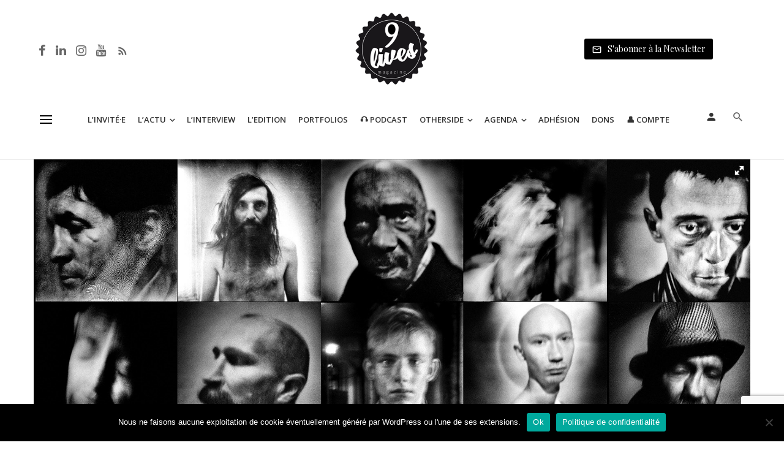

--- FILE ---
content_type: text/html; charset=UTF-8
request_url: https://www.9lives-magazine.com/19475/2017/06/30/collection-de-portfolios-immanences-editions/
body_size: 55500
content:
<!DOCTYPE html>
<html lang="fr-FR">
<head>
	<meta charset="UTF-8" />
    
    <meta name="viewport" content="width=device-width, initial-scale=1"/>
    
    <link rel="profile" href="//gmpg.org/xfn/11" />
	
	<link rel="pingback" href="https://www.9lives-magazine.com/xmlrpc.php">

	<script type="application/javascript">var ajaxurl = "https://www.9lives-magazine.com/wp-admin/admin-ajax.php"</script><meta name='robots' content='index, follow, max-image-preview:large, max-snippet:-1, max-video-preview:-1' />
	<style>img:is([sizes="auto" i], [sizes^="auto," i]) { contain-intrinsic-size: 3000px 1500px }</style>
	<script type="text/javascript">function rgmkInitGoogleMaps(){window.rgmkGoogleMapsCallback=true;try{jQuery(document).trigger("rgmkGoogleMapsLoad")}catch(err){}}</script><meta property="og:title" content="La Collection de portfolios Immanences éditions"/>
<meta property="og:description" content="Les éditions Immanences annoncent la sortie de trois nouveaux portfolios qui viennent compléter leur collection. Deux d&#039;entre eux &quot;Men&quot; de Michael Ackerman e"/>
<meta property="og:image" content="https://www.9lives-magazine.com/wp-content/uploads/2017/06/ackerman.jpg"/>
<meta property="og:image:width" content="1770" />
<meta property="og:image:height" content="1757" />
<meta property="og:type" content="article"/>
<meta property="og:article:published_time" content="2017-06-30 16:00:23"/>
<meta property="og:article:modified_time" content="2017-06-29 16:05:20"/>
<meta property="og:article:tag" content="Collection"/>
<meta property="og:article:tag" content="livre"/>
<meta name="twitter:card" content="summary">
<meta name="twitter:title" content="La Collection de portfolios Immanences éditions"/>
<meta name="twitter:description" content="Les éditions Immanences annoncent la sortie de trois nouveaux portfolios qui viennent compléter leur collection. Deux d&#039;entre eux &quot;Men&quot; de Michael Ackerman e"/>
<meta name="twitter:image" content="https://www.9lives-magazine.com/wp-content/uploads/2017/06/ackerman.jpg"/>
<meta name="author" content="La Rédaction"/>

	<!-- This site is optimized with the Yoast SEO plugin v26.8 - https://yoast.com/product/yoast-seo-wordpress/ -->
	<title>La Collection de portfolios Immanences éditions - 9 Lives Magazine</title>
<link data-rocket-preload as="style" href="https://fonts.googleapis.com/css?family=Open%20Sans%3A300%2C400%2C500%2C600%2C700%2C800%2C300italic%2C400italic%2C500italic%2C600italic%2C700italic%2C800italic%7CPlayfair%20Display%3A400%2C500%2C600%2C700%2C800%2C900%2C400italic%2C500italic%2C600italic%2C700italic%2C800italic%2C900italic&#038;display=swap" rel="preload">
<link href="https://fonts.googleapis.com/css?family=Open%20Sans%3A300%2C400%2C500%2C600%2C700%2C800%2C300italic%2C400italic%2C500italic%2C600italic%2C700italic%2C800italic%7CPlayfair%20Display%3A400%2C500%2C600%2C700%2C800%2C900%2C400italic%2C500italic%2C600italic%2C700italic%2C800italic%2C900italic&#038;display=swap" media="print" onload="this.media=&#039;all&#039;" rel="stylesheet">
<noscript data-wpr-hosted-gf-parameters=""><link rel="stylesheet" href="https://fonts.googleapis.com/css?family=Open%20Sans%3A300%2C400%2C500%2C600%2C700%2C800%2C300italic%2C400italic%2C500italic%2C600italic%2C700italic%2C800italic%7CPlayfair%20Display%3A400%2C500%2C600%2C700%2C800%2C900%2C400italic%2C500italic%2C600italic%2C700italic%2C800italic%2C900italic&#038;display=swap"></noscript>
	<link rel="canonical" href="https://www.9lives-magazine.com/19475/2017/06/30/collection-de-portfolios-immanences-editions/" />
	<meta property="og:url" content="https://www.9lives-magazine.com/19475/2017/06/30/collection-de-portfolios-immanences-editions/" />
	<meta property="og:site_name" content="9 Lives Magazine" />
	<meta property="article:published_time" content="2017-06-30T14:00:23+00:00" />
	<meta property="og:image" content="https://www.9lives-magazine.com/wp-content/uploads/2017/06/ackerman.jpg" />
	<meta property="og:image:width" content="1770" />
	<meta property="og:image:height" content="1757" />
	<meta property="og:image:type" content="image/jpeg" />
	<meta name="author" content="La Rédaction" />
	<meta name="twitter:label1" content="Écrit par" />
	<meta name="twitter:data1" content="La Rédaction" />
	<meta name="twitter:label2" content="Durée de lecture estimée" />
	<meta name="twitter:data2" content="2 minutes" />
	<meta name="twitter:label3" content="Written by" />
	<meta name="twitter:data3" content="La Rédaction" />
	<script type="application/ld+json" class="yoast-schema-graph">{"@context":"https://schema.org","@graph":[{"@type":"Article","@id":"https://www.9lives-magazine.com/19475/2017/06/30/collection-de-portfolios-immanences-editions/#article","isPartOf":{"@id":"https://www.9lives-magazine.com/19475/2017/06/30/collection-de-portfolios-immanences-editions/"},"author":[{"@id":"https://www.9lives-magazine.com/#/schema/person/10445a90766390587d1f102c886ce65c"}],"headline":"La Collection de portfolios Immanences éditions","datePublished":"2017-06-30T14:00:23+00:00","mainEntityOfPage":{"@id":"https://www.9lives-magazine.com/19475/2017/06/30/collection-de-portfolios-immanences-editions/"},"wordCount":361,"commentCount":0,"image":{"@id":"https://www.9lives-magazine.com/19475/2017/06/30/collection-de-portfolios-immanences-editions/#primaryimage"},"thumbnailUrl":"https://www.9lives-magazine.com/wp-content/uploads/2017/06/ackerman.jpg","keywords":["Collection","livre"],"articleSection":["L'Edition","Photo"],"inLanguage":"fr-FR"},{"@type":"WebPage","@id":"https://www.9lives-magazine.com/19475/2017/06/30/collection-de-portfolios-immanences-editions/","url":"https://www.9lives-magazine.com/19475/2017/06/30/collection-de-portfolios-immanences-editions/","name":"La Collection de portfolios Immanences éditions - 9 Lives Magazine","isPartOf":{"@id":"https://www.9lives-magazine.com/#website"},"primaryImageOfPage":{"@id":"https://www.9lives-magazine.com/19475/2017/06/30/collection-de-portfolios-immanences-editions/#primaryimage"},"image":{"@id":"https://www.9lives-magazine.com/19475/2017/06/30/collection-de-portfolios-immanences-editions/#primaryimage"},"thumbnailUrl":"https://www.9lives-magazine.com/wp-content/uploads/2017/06/ackerman.jpg","datePublished":"2017-06-30T14:00:23+00:00","author":{"@id":"https://www.9lives-magazine.com/#/schema/person/10445a90766390587d1f102c886ce65c"},"breadcrumb":{"@id":"https://www.9lives-magazine.com/19475/2017/06/30/collection-de-portfolios-immanences-editions/#breadcrumb"},"inLanguage":"fr-FR","potentialAction":[{"@type":"ReadAction","target":["https://www.9lives-magazine.com/19475/2017/06/30/collection-de-portfolios-immanences-editions/"]}]},{"@type":"ImageObject","inLanguage":"fr-FR","@id":"https://www.9lives-magazine.com/19475/2017/06/30/collection-de-portfolios-immanences-editions/#primaryimage","url":"https://www.9lives-magazine.com/wp-content/uploads/2017/06/ackerman.jpg","contentUrl":"https://www.9lives-magazine.com/wp-content/uploads/2017/06/ackerman.jpg","width":1770,"height":1757,"caption":"© Michael Ackerman"},{"@type":"BreadcrumbList","@id":"https://www.9lives-magazine.com/19475/2017/06/30/collection-de-portfolios-immanences-editions/#breadcrumb","itemListElement":[{"@type":"ListItem","position":1,"name":"Accueil","item":"https://www.9lives-magazine.com/"},{"@type":"ListItem","position":2,"name":"La Collection de portfolios Immanences éditions"}]},{"@type":"WebSite","@id":"https://www.9lives-magazine.com/#website","url":"https://www.9lives-magazine.com/","name":"9 Lives Magazine","description":"Le quotidien de la photographie et du monde de l&#039;image","potentialAction":[{"@type":"SearchAction","target":{"@type":"EntryPoint","urlTemplate":"https://www.9lives-magazine.com/?s={search_term_string}"},"query-input":{"@type":"PropertyValueSpecification","valueRequired":true,"valueName":"search_term_string"}}],"inLanguage":"fr-FR"},{"@type":"Person","@id":"https://www.9lives-magazine.com/#/schema/person/10445a90766390587d1f102c886ce65c","name":"La Rédaction","image":{"@type":"ImageObject","inLanguage":"fr-FR","@id":"https://www.9lives-magazine.com/#/schema/person/image/e4b20357db02c423ae3204f1fd45bd89","url":"https://secure.gravatar.com/avatar/96f8cd415a16fe14c42208fb647a02d1?s=96&d=mm&r=g","contentUrl":"https://secure.gravatar.com/avatar/96f8cd415a16fe14c42208fb647a02d1?s=96&d=mm&r=g","caption":"La Rédaction"},"description":"9 Lives magazine vous accompagne au quotidien dans le monde de la photographie et de l'Image.","url":"https://www.9lives-magazine.com/author/admin8122/"}]}</script>
	<!-- / Yoast SEO plugin. -->


<link rel='dns-prefetch' href='//cdnjs.cloudflare.com' />
<link rel='dns-prefetch' href='//fonts.googleapis.com' />
<link href='https://fonts.gstatic.com' crossorigin rel='preconnect' />
<script type="text/javascript" id="wpp-js" src="https://www.9lives-magazine.com/wp-content/plugins/wordpress-popular-posts/assets/js/wpp.min.js?ver=7.3.6" data-sampling="0" data-sampling-rate="100" data-api-url="https://www.9lives-magazine.com/wp-json/wordpress-popular-posts" data-post-id="19475" data-token="624fdfbcaa" data-lang="0" data-debug="0"></script>
<link rel='stylesheet' id='sbr_styles-css' href='https://www.9lives-magazine.com/wp-content/plugins/reviews-feed/assets/css/sbr-styles.min.css' type='text/css' media='all' />
<link rel='stylesheet' id='sbi_styles-css' href='https://www.9lives-magazine.com/wp-content/plugins/instagram-feed/css/sbi-styles.min.css' type='text/css' media='all' />
<link rel='stylesheet' id='wp-block-library-css' href='https://www.9lives-magazine.com/wp-includes/css/dist/block-library/style.min.css' type='text/css' media='all' />
<style id='co-authors-plus-coauthors-style-inline-css' type='text/css'>
.wp-block-co-authors-plus-coauthors.is-layout-flow [class*=wp-block-co-authors-plus]{display:inline}

</style>
<style id='co-authors-plus-avatar-style-inline-css' type='text/css'>
.wp-block-co-authors-plus-avatar :where(img){height:auto;max-width:100%;vertical-align:bottom}.wp-block-co-authors-plus-coauthors.is-layout-flow .wp-block-co-authors-plus-avatar :where(img){vertical-align:middle}.wp-block-co-authors-plus-avatar:is(.alignleft,.alignright){display:table}.wp-block-co-authors-plus-avatar.aligncenter{display:table;margin-inline:auto}

</style>
<style id='co-authors-plus-image-style-inline-css' type='text/css'>
.wp-block-co-authors-plus-image{margin-bottom:0}.wp-block-co-authors-plus-image :where(img){height:auto;max-width:100%;vertical-align:bottom}.wp-block-co-authors-plus-coauthors.is-layout-flow .wp-block-co-authors-plus-image :where(img){vertical-align:middle}.wp-block-co-authors-plus-image:is(.alignfull,.alignwide) :where(img){width:100%}.wp-block-co-authors-plus-image:is(.alignleft,.alignright){display:table}.wp-block-co-authors-plus-image.aligncenter{display:table;margin-inline:auto}

</style>
<style id='classic-theme-styles-inline-css' type='text/css'>
/*! This file is auto-generated */
.wp-block-button__link{color:#fff;background-color:#32373c;border-radius:9999px;box-shadow:none;text-decoration:none;padding:calc(.667em + 2px) calc(1.333em + 2px);font-size:1.125em}.wp-block-file__button{background:#32373c;color:#fff;text-decoration:none}
</style>
<style id='global-styles-inline-css' type='text/css'>
:root{--wp--preset--aspect-ratio--square: 1;--wp--preset--aspect-ratio--4-3: 4/3;--wp--preset--aspect-ratio--3-4: 3/4;--wp--preset--aspect-ratio--3-2: 3/2;--wp--preset--aspect-ratio--2-3: 2/3;--wp--preset--aspect-ratio--16-9: 16/9;--wp--preset--aspect-ratio--9-16: 9/16;--wp--preset--color--black: #000000;--wp--preset--color--cyan-bluish-gray: #abb8c3;--wp--preset--color--white: #ffffff;--wp--preset--color--pale-pink: #f78da7;--wp--preset--color--vivid-red: #cf2e2e;--wp--preset--color--luminous-vivid-orange: #ff6900;--wp--preset--color--luminous-vivid-amber: #fcb900;--wp--preset--color--light-green-cyan: #7bdcb5;--wp--preset--color--vivid-green-cyan: #00d084;--wp--preset--color--pale-cyan-blue: #8ed1fc;--wp--preset--color--vivid-cyan-blue: #0693e3;--wp--preset--color--vivid-purple: #9b51e0;--wp--preset--gradient--vivid-cyan-blue-to-vivid-purple: linear-gradient(135deg,rgba(6,147,227,1) 0%,rgb(155,81,224) 100%);--wp--preset--gradient--light-green-cyan-to-vivid-green-cyan: linear-gradient(135deg,rgb(122,220,180) 0%,rgb(0,208,130) 100%);--wp--preset--gradient--luminous-vivid-amber-to-luminous-vivid-orange: linear-gradient(135deg,rgba(252,185,0,1) 0%,rgba(255,105,0,1) 100%);--wp--preset--gradient--luminous-vivid-orange-to-vivid-red: linear-gradient(135deg,rgba(255,105,0,1) 0%,rgb(207,46,46) 100%);--wp--preset--gradient--very-light-gray-to-cyan-bluish-gray: linear-gradient(135deg,rgb(238,238,238) 0%,rgb(169,184,195) 100%);--wp--preset--gradient--cool-to-warm-spectrum: linear-gradient(135deg,rgb(74,234,220) 0%,rgb(151,120,209) 20%,rgb(207,42,186) 40%,rgb(238,44,130) 60%,rgb(251,105,98) 80%,rgb(254,248,76) 100%);--wp--preset--gradient--blush-light-purple: linear-gradient(135deg,rgb(255,206,236) 0%,rgb(152,150,240) 100%);--wp--preset--gradient--blush-bordeaux: linear-gradient(135deg,rgb(254,205,165) 0%,rgb(254,45,45) 50%,rgb(107,0,62) 100%);--wp--preset--gradient--luminous-dusk: linear-gradient(135deg,rgb(255,203,112) 0%,rgb(199,81,192) 50%,rgb(65,88,208) 100%);--wp--preset--gradient--pale-ocean: linear-gradient(135deg,rgb(255,245,203) 0%,rgb(182,227,212) 50%,rgb(51,167,181) 100%);--wp--preset--gradient--electric-grass: linear-gradient(135deg,rgb(202,248,128) 0%,rgb(113,206,126) 100%);--wp--preset--gradient--midnight: linear-gradient(135deg,rgb(2,3,129) 0%,rgb(40,116,252) 100%);--wp--preset--font-size--small: 13px;--wp--preset--font-size--medium: 20px;--wp--preset--font-size--large: 36px;--wp--preset--font-size--x-large: 42px;--wp--preset--spacing--20: 0.44rem;--wp--preset--spacing--30: 0.67rem;--wp--preset--spacing--40: 1rem;--wp--preset--spacing--50: 1.5rem;--wp--preset--spacing--60: 2.25rem;--wp--preset--spacing--70: 3.38rem;--wp--preset--spacing--80: 5.06rem;--wp--preset--shadow--natural: 6px 6px 9px rgba(0, 0, 0, 0.2);--wp--preset--shadow--deep: 12px 12px 50px rgba(0, 0, 0, 0.4);--wp--preset--shadow--sharp: 6px 6px 0px rgba(0, 0, 0, 0.2);--wp--preset--shadow--outlined: 6px 6px 0px -3px rgba(255, 255, 255, 1), 6px 6px rgba(0, 0, 0, 1);--wp--preset--shadow--crisp: 6px 6px 0px rgba(0, 0, 0, 1);}:where(.is-layout-flex){gap: 0.5em;}:where(.is-layout-grid){gap: 0.5em;}body .is-layout-flex{display: flex;}.is-layout-flex{flex-wrap: wrap;align-items: center;}.is-layout-flex > :is(*, div){margin: 0;}body .is-layout-grid{display: grid;}.is-layout-grid > :is(*, div){margin: 0;}:where(.wp-block-columns.is-layout-flex){gap: 2em;}:where(.wp-block-columns.is-layout-grid){gap: 2em;}:where(.wp-block-post-template.is-layout-flex){gap: 1.25em;}:where(.wp-block-post-template.is-layout-grid){gap: 1.25em;}.has-black-color{color: var(--wp--preset--color--black) !important;}.has-cyan-bluish-gray-color{color: var(--wp--preset--color--cyan-bluish-gray) !important;}.has-white-color{color: var(--wp--preset--color--white) !important;}.has-pale-pink-color{color: var(--wp--preset--color--pale-pink) !important;}.has-vivid-red-color{color: var(--wp--preset--color--vivid-red) !important;}.has-luminous-vivid-orange-color{color: var(--wp--preset--color--luminous-vivid-orange) !important;}.has-luminous-vivid-amber-color{color: var(--wp--preset--color--luminous-vivid-amber) !important;}.has-light-green-cyan-color{color: var(--wp--preset--color--light-green-cyan) !important;}.has-vivid-green-cyan-color{color: var(--wp--preset--color--vivid-green-cyan) !important;}.has-pale-cyan-blue-color{color: var(--wp--preset--color--pale-cyan-blue) !important;}.has-vivid-cyan-blue-color{color: var(--wp--preset--color--vivid-cyan-blue) !important;}.has-vivid-purple-color{color: var(--wp--preset--color--vivid-purple) !important;}.has-black-background-color{background-color: var(--wp--preset--color--black) !important;}.has-cyan-bluish-gray-background-color{background-color: var(--wp--preset--color--cyan-bluish-gray) !important;}.has-white-background-color{background-color: var(--wp--preset--color--white) !important;}.has-pale-pink-background-color{background-color: var(--wp--preset--color--pale-pink) !important;}.has-vivid-red-background-color{background-color: var(--wp--preset--color--vivid-red) !important;}.has-luminous-vivid-orange-background-color{background-color: var(--wp--preset--color--luminous-vivid-orange) !important;}.has-luminous-vivid-amber-background-color{background-color: var(--wp--preset--color--luminous-vivid-amber) !important;}.has-light-green-cyan-background-color{background-color: var(--wp--preset--color--light-green-cyan) !important;}.has-vivid-green-cyan-background-color{background-color: var(--wp--preset--color--vivid-green-cyan) !important;}.has-pale-cyan-blue-background-color{background-color: var(--wp--preset--color--pale-cyan-blue) !important;}.has-vivid-cyan-blue-background-color{background-color: var(--wp--preset--color--vivid-cyan-blue) !important;}.has-vivid-purple-background-color{background-color: var(--wp--preset--color--vivid-purple) !important;}.has-black-border-color{border-color: var(--wp--preset--color--black) !important;}.has-cyan-bluish-gray-border-color{border-color: var(--wp--preset--color--cyan-bluish-gray) !important;}.has-white-border-color{border-color: var(--wp--preset--color--white) !important;}.has-pale-pink-border-color{border-color: var(--wp--preset--color--pale-pink) !important;}.has-vivid-red-border-color{border-color: var(--wp--preset--color--vivid-red) !important;}.has-luminous-vivid-orange-border-color{border-color: var(--wp--preset--color--luminous-vivid-orange) !important;}.has-luminous-vivid-amber-border-color{border-color: var(--wp--preset--color--luminous-vivid-amber) !important;}.has-light-green-cyan-border-color{border-color: var(--wp--preset--color--light-green-cyan) !important;}.has-vivid-green-cyan-border-color{border-color: var(--wp--preset--color--vivid-green-cyan) !important;}.has-pale-cyan-blue-border-color{border-color: var(--wp--preset--color--pale-cyan-blue) !important;}.has-vivid-cyan-blue-border-color{border-color: var(--wp--preset--color--vivid-cyan-blue) !important;}.has-vivid-purple-border-color{border-color: var(--wp--preset--color--vivid-purple) !important;}.has-vivid-cyan-blue-to-vivid-purple-gradient-background{background: var(--wp--preset--gradient--vivid-cyan-blue-to-vivid-purple) !important;}.has-light-green-cyan-to-vivid-green-cyan-gradient-background{background: var(--wp--preset--gradient--light-green-cyan-to-vivid-green-cyan) !important;}.has-luminous-vivid-amber-to-luminous-vivid-orange-gradient-background{background: var(--wp--preset--gradient--luminous-vivid-amber-to-luminous-vivid-orange) !important;}.has-luminous-vivid-orange-to-vivid-red-gradient-background{background: var(--wp--preset--gradient--luminous-vivid-orange-to-vivid-red) !important;}.has-very-light-gray-to-cyan-bluish-gray-gradient-background{background: var(--wp--preset--gradient--very-light-gray-to-cyan-bluish-gray) !important;}.has-cool-to-warm-spectrum-gradient-background{background: var(--wp--preset--gradient--cool-to-warm-spectrum) !important;}.has-blush-light-purple-gradient-background{background: var(--wp--preset--gradient--blush-light-purple) !important;}.has-blush-bordeaux-gradient-background{background: var(--wp--preset--gradient--blush-bordeaux) !important;}.has-luminous-dusk-gradient-background{background: var(--wp--preset--gradient--luminous-dusk) !important;}.has-pale-ocean-gradient-background{background: var(--wp--preset--gradient--pale-ocean) !important;}.has-electric-grass-gradient-background{background: var(--wp--preset--gradient--electric-grass) !important;}.has-midnight-gradient-background{background: var(--wp--preset--gradient--midnight) !important;}.has-small-font-size{font-size: var(--wp--preset--font-size--small) !important;}.has-medium-font-size{font-size: var(--wp--preset--font-size--medium) !important;}.has-large-font-size{font-size: var(--wp--preset--font-size--large) !important;}.has-x-large-font-size{font-size: var(--wp--preset--font-size--x-large) !important;}
:where(.wp-block-post-template.is-layout-flex){gap: 1.25em;}:where(.wp-block-post-template.is-layout-grid){gap: 1.25em;}
:where(.wp-block-columns.is-layout-flex){gap: 2em;}:where(.wp-block-columns.is-layout-grid){gap: 2em;}
:root :where(.wp-block-pullquote){font-size: 1.5em;line-height: 1.6;}
</style>
<link data-minify="1" rel='stylesheet' id='fontawesome-latest-css-css' href='https://www.9lives-magazine.com/wp-content/cache/min/1/wp-content/plugins/accesspress-social-login-lite/css/font-awesome/all.min.css?ver=1768220468' type='text/css' media='all' />
<link data-minify="1" rel='stylesheet' id='apsl-frontend-css-css' href='https://www.9lives-magazine.com/wp-content/cache/min/1/wp-content/plugins/accesspress-social-login-lite/css/frontend.css?ver=1768220468' type='text/css' media='all' />
<link rel='stylesheet' id='avatar-manager-css' href='https://www.9lives-magazine.com/wp-content/plugins/avatar-manager/assets/css/avatar-manager.min.css' type='text/css' media='all' />
<link rel='stylesheet' id='cookie-notice-front-css' href='https://www.9lives-magazine.com/wp-content/plugins/cookie-notice/css/front.min.css' type='text/css' media='all' />
<link rel='stylesheet' id='ctf_styles-css' href='https://www.9lives-magazine.com/wp-content/plugins/custom-twitter-feeds/css/ctf-styles.min.css' type='text/css' media='all' />
<link data-minify="1" rel='stylesheet' id='bg-shce-genericons-css' href='https://www.9lives-magazine.com/wp-content/cache/min/1/wp-content/plugins/show-hidecollapse-expand/assets/css/genericons/genericons.css?ver=1768220468' type='text/css' media='all' />
<link data-minify="1" rel='stylesheet' id='bg-show-hide-css' href='https://www.9lives-magazine.com/wp-content/cache/min/1/wp-content/plugins/show-hidecollapse-expand/assets/css/bg-show-hide.css?ver=1768220468' type='text/css' media='all' />
<link data-minify="1" rel='stylesheet' id='t4bnt-style-css' href='https://www.9lives-magazine.com/wp-content/cache/min/1/wp-content/plugins/t4b-news-ticker/assets/css/t4bnt-styles.css?ver=1768220468' type='text/css' media='all' />
<link rel='stylesheet' id='cff-css' href='https://www.9lives-magazine.com/wp-content/plugins/custom-facebook-feed/assets/css/cff-style.min.css' type='text/css' media='all' />
<link data-minify="1" rel='stylesheet' id='sb-font-awesome-css' href='https://www.9lives-magazine.com/wp-content/cache/min/1/wp-content/plugins/custom-facebook-feed/assets/css/font-awesome.min.css?ver=1768220468' type='text/css' media='all' />
<link data-minify="1" rel='stylesheet' id='mc4wp-form-themes-css' href='https://www.9lives-magazine.com/wp-content/cache/min/1/wp-content/plugins/mailchimp-for-wp/assets/css/form-themes.css?ver=1768220468' type='text/css' media='all' />
<link data-minify="1" rel='stylesheet' id='wordpress-popular-posts-css-css' href='https://www.9lives-magazine.com/wp-content/cache/min/1/wp-content/plugins/wordpress-popular-posts/assets/css/wpp.css?ver=1768220468' type='text/css' media='all' />
<link rel='stylesheet' id='parent-style-css' href='https://www.9lives-magazine.com/wp-content/themes/suga/style.css' type='text/css' media='all' />
<link data-minify="1" rel='stylesheet' id='suga_vendors-css' href='https://www.9lives-magazine.com/wp-content/cache/min/1/wp-content/themes/suga/css/vendors.css?ver=1768220468' type='text/css' media='all' />
<link data-minify="1" rel='stylesheet' id='suga-style-css' href='https://www.9lives-magazine.com/wp-content/cache/min/1/wp-content/themes/suga/css/style.css?ver=1768220468' type='text/css' media='all' />
<style id='suga-style-inline-css' type='text/css'>
::selection {color: #FFF; background: #000000;}::-webkit-selection {color: #FFF; background: #000000;}@media(max-width: 991px) {.suga-feature-d .post-sub .post--horizontal a.post__cat{color: #000000 !important;}}.atbssuga-grid-carousel-a .owl-carousel .owl-prev, .atbssuga-grid-carousel-a .owl-carousel .owl-next, a, a:hover, a:focus, a:active, .color-primary, .site-title, .atbssuga-widget-indexed-posts-b .posts-list > li .post__title:after, 
            .post-slider-text-align-center .owl-carousel .owl-prev, .post-slider-text-align-center .owl-carousel .owl-next, 
            .author-box .author-name a, .atbssuga-pagination__item-current,
            .atbssuga-post-latest-d--post-slide .atbssuga-carousel .owl-prev,
            .atbssuga-post-latest-d--post-slide .atbssuga-carousel .owl-next,
            .atbssuga-post-latest-c--post-grid .atbssuga-carousel .owl-prev:hover,
            .atbssuga-post-latest-c--post-grid .atbssuga-carousel .owl-next:hover,
            .atbssuga-post-latest-b--post-slide .atbssuga-carousel .owl-prev,
            .atbssuga-post-latest-b--post-slide .atbssuga-carousel .owl-next,
            .post-grid-3i-has-slider-fullwidth-a .atbssuga-carousel-nav-custom-holder .owl-prev,
            .post-grid-3i-has-slider-fullwidth-a .atbssuga-carousel-nav-custom-holder .owl-next,
            .post-feature-slide-small .atbssuga-carousel-nav-custom-holder .owl-prev:hover,
            .post-feature-slide-small .atbssuga-carousel-nav-custom-holder .owl-next:hover,
            .post--horizontal-text-background .post__readmore .readmore__text, 
            .single .posts-navigation__next .posts-navigation__label:hover, .single .social-share-label, .single .single-header .entry-cat, .post--vertical-readmore-small .post__text .post__cat, 
            .post--vertical-readmore-big .post__text .post__cat, .post--horizontal-reverse-big .post__cat, .atbssuga-post--grid-has-postlist .atbssuga-post-list--vertical .block-title-small .block-heading__title,
            .atbssuga-post--grid-multiple-style__fullwidth-a .post-not-fullwidth .atbssuga-pagination .read-more-link, 
            .atbssuga-post--grid-multiple-style__fullwidth-a .post-not-fullwidth .atbssuga-pagination .read-more-link i,
            .carousel-heading .block-heading.block-heading--vertical .block-heading__title, .atbssuga-pagination__item:not(.atbssuga-pagination__item-current):hover, 
            .atbssuga-pagination__item-current:hover, .atbssuga-pagination__item-current, .post__readmore a.button__readmore:hover, .post__cat.cat-color-logo, 
            .post-score-star, .atbssuga-pagination .btn, .form-submit .submit, .atbssuga-search-full .result-default .popular-title span, .atbssuga-search-full--result .atbssuga-pagination .btn,
            .atbssuga-search-full .result-default .search-terms-list a:hover, .atbssuga-pagination.atbssuga-pagination-view-all-post .btn:hover i, .atbssuga-pagination.atbssuga-pagination-view-all-post .btn:hover,
            .sticky-suga-post .sugaStickyMark i
            {color: #000000;}.owl-carousel.button--dots-center-nav .owl-dot.active span, .suga-feature-c .owl-carousel .owl-dot.active span, .dots-circle .owl-dot.active span, .suga-feature-slider-f .owl-carousel .owl-prev:hover, .suga-feature-slider-f .owl-carousel .owl-next:hover, .suga-grid-m .post-slide .owl-carousel, .suga-grid-m .atbssuga-pagination.atbssuga-pagination-view-all-post a, .post-slider-text-align-center .owl-carousel .owl-prev:hover, .post-slider-text-align-center .owl-carousel .owl-next:hover, .category-tile__name, .cat-0.cat-theme-bg.cat-theme-bg, .primary-bg-color, .navigation--main > li > a:before, .atbssuga-pagination--next-n-prev .atbssuga-pagination__links a:last-child .atbssuga-pagination__item,
            .subscribe-form__fields input[type='submit'], .has-overlap-bg:before, .post__cat--bg, a.post__cat--bg, .entry-cat--bg, a.entry-cat--bg, 
            .comments-count-box, .atbssuga-widget--box .widget__title,  .posts-list > li .post__thumb:after, 
            .widget_calendar td a:before, .widget_calendar #today, .widget_calendar #today a, .entry-action-btn, .posts-navigation__label:before, 
            .atbssuga-carousel-dots-b .swiper-pagination-bullet-active,
             .site-header--side-logo .header-logo:not(.header-logo--mobile), .list-square-bullet > li > *:before, .list-square-bullet-exclude-first > li:not(:first-child) > *:before,
             .btn-primary, .btn-primary:active, .btn-primary:focus, .btn-primary:hover, 
             .btn-primary.active.focus, .btn-primary.active:focus, .btn-primary.active:hover, .btn-primary:active.focus, .btn-primary:active:focus, .btn-primary:active:hover,
             .atbssuga-post-latest-d--post-grid .list-item:first-child .post--nothumb-large-has-background, 
            .atbssuga-post-latest-d--post-slide .atbssuga-carousel .owl-prev:hover,
            .atbssuga-post-latest-d--post-slide .atbssuga-carousel .owl-next:hover,
            .atbssuga-post-latest-b--post-slide .atbssuga-carousel .owl-prev:hover,
            .atbssuga-post-latest-b--post-slide .atbssuga-carousel .owl-next:hover,
            .post--nothumb-has-line-readmore, .post--nothumb-has-line-readmore, .suga-owl-background, .post-slide--nothumb, 
            .single .single-footer .entry-tags ul > li > a:hover, 
            .social-share ul li a svg:hover, .social-share-label-wrap:before, .post--vertical-readmore-small .post__text-wrap .post__readmore:hover,
            .post--vertical-readmore-big .post__text-wrap .post__readmore:hover, .post--horizontal-hasbackground.post:hover,
            .post--horizontal__title-line .post__title:before, .widget-subscribe .subscribe-form__fields button, .atbssuga-pagination__item-current:before,
            .atbssuga-post-latest-d--post-grid .post-list:hover .list-item:first-child:hover .post--nothumb-large-has-background, .atbssuga-widget-indexed-posts-a .posts-list>li .post__thumb:after, .atbssuga-search-full .form-control, 
            .atbssuga-search-full .popular-tags .entry-tags ul > li > a, .atbssuga-pagination [class*='js-ajax-load-'] , .atbssuga-pagination [class*='js-ajax-load-']:hover , .atbssuga-pagination [class*='js-ajax-load-']:active,
            .widget-slide .atbssuga-carousel .owl-dot.active span, .single .comment-form .form-submit input[type='submit'] , .social-tile, .widget-subscribe__inner,
            .suga-subscribe-button, .suga-subscribe-button:hover, .suga-subscribe-button:focus, .suga-subscribe-button:active, .suga-subscribe-button:visited,
            div.wpforms-container-full .wpforms-form button[type=submit], div.wpforms-container-full .wpforms-form button[type=submit]:hover
            {background-color: #000000;}@media (min-width: 1200px){.post--nothumb-large-has-background:hover {background-color: #000000;} }.site-header--skin-4 .navigation--main > li > a:before
            {background-color: #000000 !important;}.atbssuga-post-latest-d--post-grid:hover .list-item.active .post--nothumb-large-has-background a.post__cat
            {color: #000000 !important;}.post-score-hexagon .hexagon-svg g path
            {fill: #000000;}.has-overlap-frame:before, .atbssuga-gallery-slider .fotorama__thumb-border, .bypostauthor > .comment-body .comment-author > img,
            .atbssuga-post-latest-b--post-slide .atbssuga-carousel .owl-next, 
            .atbssuga-post--grid-has-postlist .atbssuga-post-list--vertical .block-title-small .block-heading__title,
            .atbssuga-post-latest-b--post-slide .atbssuga-carousel .owl-prev, .atbssuga-post-latest-b--post-slide .atbssuga-carousel .owl-next, 
            .single .comment-form .form-submit input[type='submit'], .atbssuga-pagination .btn, .form-submit .submit, .atbssuga-search-full--result .atbssuga-pagination .btn, .atbssuga-pagination [class*='js-ajax-load-']:active
            {border-color: #000000;}.atbssuga-pagination--next-n-prev .atbssuga-pagination__links a:last-child .atbssuga-pagination__item:after
            {border-left-color: #000000;}.comments-count-box:before, .bk-preload-wrapper:after
            {border-top-color: #000000;}.bk-preload-wrapper:after
            {border-bottom-color: #000000;}.navigation--offcanvas li > a:after
            {border-right-color: #000000;}.post--single-cover-gradient .single-header
            {
                background-image: -webkit-linear-gradient( bottom , #000000 0%, rgba(252, 60, 45, 0.7) 50%, rgba(252, 60, 45, 0) 100%);
                background-image: linear-gradient(to top, #000000 0%, rgba(252, 60, 45, 0.7) 50%, rgba(252, 60, 45, 0) 100%);
            }.atbssuga-video-box__playlist .is-playing .post__thumb:after { content: 'Now playing'; }
</style>
<link data-minify="1" rel='stylesheet' id='simple-favorites-css' href='https://www.9lives-magazine.com/wp-content/cache/min/1/wp-content/plugins/favorites/assets/css/favorites.css?ver=1768220468' type='text/css' media='all' />
<link data-minify="1" rel='stylesheet' id='login-with-ajax-css' href='https://www.9lives-magazine.com/wp-content/cache/min/1/wp-content/themes/suga/plugins/login-with-ajax/widget.css?ver=1768220468' type='text/css' media='all' />
<link data-minify="1" rel='stylesheet' id='eventon_em_styles-css' href='https://www.9lives-magazine.com/wp-content/cache/min/1/wp-content/plugins/eventon-events-map/assets/evmap_style.css?ver=1768220468' type='text/css' media='all' />
<link data-minify="1" rel='stylesheet' id='evowi_styles-css' href='https://www.9lives-magazine.com/wp-content/cache/min/1/wp-content/plugins/eventon-wishlist/assets/evowi_style.css?ver=1768220468' type='text/css' media='all' />
<link rel='stylesheet' id='bsfrt_frontend-css' href='https://www.9lives-magazine.com/wp-content/plugins/read-meter/assets/css/bsfrt-frontend-css.min.css' type='text/css' media='all' />
<noscript></noscript><script type="text/javascript" src="//cdnjs.cloudflare.com/ajax/libs/jquery/2.2.4/jquery.min.js" id="jquery-js"></script>
<script type="text/javascript" src="https://www.9lives-magazine.com/wp-content/plugins/accesspress-social-login-lite/js/frontend.js" id="apsl-frontend-js-js"></script>
<script type="text/javascript" src="https://www.9lives-magazine.com/wp-content/plugins/avatar-manager/assets/js/avatar-manager.min.js" id="avatar-manager-js"></script>
<script type="text/javascript" id="cookie-notice-front-js-before">
/* <![CDATA[ */
var cnArgs = {"ajaxUrl":"https:\/\/www.9lives-magazine.com\/wp-admin\/admin-ajax.php","nonce":"1717a3f2dd","hideEffect":"fade","position":"bottom","onScroll":false,"onScrollOffset":100,"onClick":false,"cookieName":"cookie_notice_accepted","cookieTime":86400,"cookieTimeRejected":86400,"globalCookie":false,"redirection":true,"cache":true,"revokeCookies":false,"revokeCookiesOpt":"automatic"};
/* ]]> */
</script>
<script type="text/javascript" src="https://www.9lives-magazine.com/wp-content/plugins/cookie-notice/js/front.min.js" id="cookie-notice-front-js"></script>
<script type="text/javascript" id="wp-goal-tracker-ga-js-extra">
/* <![CDATA[ */
var wpGoalTrackerGaEvents = {"pending":{"view_item":[],"begin_checkout":[],"add_to_cart":[],"view_cart":[],"purchase":[]}};
var wpGoalTrackerGa = {"version":"1.1.6","is_front_page":"","trackLinks":{"enabled":true,"type":"all"},"trackEmailLinks":"1","pageSpeedTracking":"","click":[],"visibility":[],"pageTitle":"La Collection de portfolios Immanences \u00e9ditions"};
/* ]]> */
</script>
<script type="text/javascript" src="https://www.9lives-magazine.com/wp-content/plugins/goal-tracker-ga/public/js/wp-goal-tracker-ga-public.js" id="wp-goal-tracker-ga-js"></script>
<script type="text/javascript" id="favorites-js-extra">
/* <![CDATA[ */
var favorites_data = {"ajaxurl":"https:\/\/www.9lives-magazine.com\/wp-admin\/admin-ajax.php","nonce":"8ec5c38bd4","favorite":"Favorite <i class=\"sf-icon-star-empty\"><\/i>","favorited":"Favorited <i class=\"sf-icon-star-full\"><\/i>","includecount":"1","indicate_loading":"","loading_text":"Loading","loading_image":"","loading_image_active":"","loading_image_preload":"","cache_enabled":"1","button_options":{"button_type":{"label":"Marque-page","icon":"<i class=\"sf-icon-bookmark\"><\/i>","icon_class":"sf-icon-bookmark","state_default":"Marque-page","state_active":"Favoris"},"custom_colors":false,"box_shadow":false,"include_count":true,"default":{"background_default":false,"border_default":false,"text_default":false,"icon_default":false,"count_default":false},"active":{"background_active":false,"border_active":false,"text_active":false,"icon_active":false,"count_active":false}},"authentication_modal_content":"<p>Connectez-vous pour enregistrer vos favoris.<\/p><p><a href=\"#\" data-favorites-modal-close>Ignorer cet avertissement<\/a><\/p>","authentication_redirect":"","dev_mode":"","logged_in":"","user_id":"0","authentication_redirect_url":"https:\/\/www.9lives-magazine.com\/wp-login.php"};
/* ]]> */
</script>
<script type="text/javascript" src="https://www.9lives-magazine.com/wp-content/plugins/favorites/assets/js/favorites.min.js" id="favorites-js"></script>
<script type="text/javascript" id="login-with-ajax-js-extra">
/* <![CDATA[ */
var LWA = {"ajaxurl":"https:\/\/www.9lives-magazine.com\/wp-admin\/admin-ajax.php","off":""};
/* ]]> */
</script>
<script type="text/javascript" src="https://www.9lives-magazine.com/wp-content/plugins/login-with-ajax/templates/login-with-ajax.legacy.min.js" id="login-with-ajax-js"></script>
<script type="text/javascript" src="https://www.9lives-magazine.com/wp-content/plugins/login-with-ajax/ajaxify/ajaxify.min.js" id="login-with-ajax-ajaxify-js"></script>
<script></script><link rel="https://api.w.org/" href="https://www.9lives-magazine.com/wp-json/" /><link rel="alternate" title="JSON" type="application/json" href="https://www.9lives-magazine.com/wp-json/wp/v2/posts/19475" /><link rel='shortlink' href='https://www.9lives-magazine.com/?p=19475' />
<link rel="alternate" title="oEmbed (JSON)" type="application/json+oembed" href="https://www.9lives-magazine.com/wp-json/oembed/1.0/embed?url=https%3A%2F%2Fwww.9lives-magazine.com%2F19475%2F2017%2F06%2F30%2Fcollection-de-portfolios-immanences-editions%2F" />
<link rel="alternate" title="oEmbed (XML)" type="text/xml+oembed" href="https://www.9lives-magazine.com/wp-json/oembed/1.0/embed?url=https%3A%2F%2Fwww.9lives-magazine.com%2F19475%2F2017%2F06%2F30%2Fcollection-de-portfolios-immanences-editions%2F&#038;format=xml" />
<meta name="generator" content="Redux 4.5.10" /><!-- Global site tag (gtag.js) - Google Analytics -->
		<script async src="https://www.googletagmanager.com/gtag/js?id=G-XE11YD9Q9S"></script>
		<script>
			window.dataLayer = window.dataLayer || [];
			function gtag(){dataLayer.push(arguments);}
			gtag("js", new Date());

			gtag("config", "G-XE11YD9Q9S");
		</script>            <style id="wpp-loading-animation-styles">@-webkit-keyframes bgslide{from{background-position-x:0}to{background-position-x:-200%}}@keyframes bgslide{from{background-position-x:0}to{background-position-x:-200%}}.wpp-widget-block-placeholder,.wpp-shortcode-placeholder{margin:0 auto;width:60px;height:3px;background:#dd3737;background:linear-gradient(90deg,#dd3737 0%,#571313 10%,#dd3737 100%);background-size:200% auto;border-radius:3px;-webkit-animation:bgslide 1s infinite linear;animation:bgslide 1s infinite linear}</style>
            <meta name="generator" content="Powered by WPBakery Page Builder - drag and drop page builder for WordPress."/>

<style type="text/css">
.entry-content .bsf-rt-reading-time,
.post-content .bsf-rt-reading-time {
background: #ffffff;

color: #757575;

font-size: 14px;

margin-top: 
		1px;

margin-right: 
		1px;

margin-bottom: 
		1px;

margin-left: 
		1px;

padding-top: 
		0.5em;

padding-right: 
		0.7em;

padding-bottom: 
		0.5em;

padding-left: 
		0.7em;

width: max-content;

display: block;

min-width: 100px;

}

</style>
				<style type="text/css">
		.admin-bar .progress-container-top {
		background: #03a393;
		height: 10px;

		}
		.progress-container-top {
		background: #03a393;
		height: 10px;

		}
		.progress-container-bottom {
		background: #03a393;
		height: 10px;

		} 
		.progress-bar {
		background: #93c1bd;
		height: 10px;
		width: 0%;

		}           
		</style>
				<link rel="icon" href="https://www.9lives-magazine.com/wp-content/uploads/2018/08/cropped-Logo-9Lives-200-32x32.png" sizes="32x32" />
<link rel="icon" href="https://www.9lives-magazine.com/wp-content/uploads/2018/08/cropped-Logo-9Lives-200-192x192.png" sizes="192x192" />
<link rel="apple-touch-icon" href="https://www.9lives-magazine.com/wp-content/uploads/2018/08/cropped-Logo-9Lives-200-180x180.png" />
<meta name="msapplication-TileImage" content="https://www.9lives-magazine.com/wp-content/uploads/2018/08/cropped-Logo-9Lives-200-270x270.png" />
		<style type="text/css" id="wp-custom-css">
			#mc_embed_signup {
    clear: center;
    position: relative;
    width: 50%!important;
    padding-bottom: 3%;
    min-height: 20px!important;
}

.content__gdprLegal {
   font-size: 10px!important;
}

h2 {
    font-size: 25px!important;
}

.page-heading__title  {
    color: #000000!important;
}
. block-heading__title {
    color: #000000!important;
}
{
    font-size: 55px!important;
}
.post__text-inner {
    text-shadow: 0.1em 0.1em #333
}

.social-tile__count {display:none !important;}

#menu-item-43955 .sub-menu-inner {
	width: 20%;
    float: right;
    margin-top: 20px;
}

#menu-item-43955 .atbssuga-mega-menu__inner {
	width: 80%;
    float: left;
	border-right:1px solid grey;
	margin-top:15px;
	margin-bottom:15px;
}

#menu-item-1025 .sub-menu-inner {
	width: 20%;
    float: right;
    margin-top: 20px;
}

#menu-item-1025 .atbssuga-mega-menu__inner {
	width: 80%;
    float: left;
	border-right:1px solid grey;
	margin-top:15px;
	margin-bottom:15px;
}

#main-menu {text-align:center;}

.related-posts {display:none !important;}

.navigation--footer {
    font-weight: 100!important;
}
.footer-1 .navigation--footer > li > a {
    color: rgba(0, 0, 0, 0.7);
    font-size: 13px;
    text-transform: none;
}

.post time.time {
    font-size: 12px;
    text-transform: capitalize;
    font-weight: 400;
}

.footer-1 .site-footer__section {
    padding: 10px 0;
    border-top: 1px solid rgba(0,0,0,0.1);
}

.header-main {
    padding-top: 20px!important;
    padding-bottom: 20px!important;
}

.author-box {
    margin-left: 100px!important;
	  max-width: 800px!important;
}

.mrt-label, .mrt-time {
    font-size: 12px;
    color:#ababab;
    font-weight: 300;
}

.page-404-image {
    text-align: center;
    margin-bottom: 40px;
}

.entry-interaction__right {display:none !important;}

.view-count {
    display:none!important;
	}

.single .single-content-right {
    width: 80% !important;
	flex: none !important;
}
@media   (max-width: 767px)  {
.single .single-content-right {
    width:80% !important;
	flex: none !important;
}
}
@media   (max-width: 1025px)  {
.single .single-content-right {
   width: 80% !important;
	flex: none !important;
}
}

/*Page Lieux EventOn*/
.tax-event_location .site-wrapper {
max-width: 1200px !important;
margin: 0 auto !important;

}
.tax-event_location .widget{display:none;}

/*Bouton Page Lieux EventOn*/
.bouton {
  background-color: #000000;
  border: none;
  color: white;
  margin: 0px;
  padding: 10px;
  text-decoration: none;
  text-align: center;
  display: inline-block;
  font-size: 16px;
  cursor: pointer;
}
.bouton:hover {
  background-color: #000000;
  color: white;
  text-decoration: none;
}
.evosin_event_title{
  display:none;
}

.ajde_evcal_calendar #evcal_head.calendar_header #evcal_cur, .ajde_evcal_calendar .evcal_month_line p, .ajde_evcal_calendar .evo_footer_nav p.evo_month_title {
  font-family:Open sans;
  font-weight: 700;
  color: #999!important;
  font-size: 25px!important;  
	text-decoration: none;
}

.evoet_title   {
  font-family:lato!important;
  font-weight: 700;
  color: #fff!important;
  font-size: 25px!important;  
	text-decoration: none;
}

.t4b-ticker-wrapper {
    width: 61%;
    margin: 15px auto 0 auto; /* espace avec le menu + centrage */
}

/* Optionnel : si le ticker interne est en full width */
.t4b-ticker-wrapper .t4b-ticker {
    width: 100%;
}

.ticker-news span {
    background: #dd3737;
    height: 40px;
    float: left;
    padding: 0 12px;
    color: #fff;
    font-size: 12px;
    font-weight: 500;
    text-transform: uppercase;
    line-height: 40px;
}		</style>
		<style id="suga_option-dynamic-css" title="dynamic-css" class="redux-options-output">body{font-family:"Open Sans",Arial, Helvetica, sans-serif;}.block-heading, .block-heading__title, .post-nothumb-media .list-index, .post__title, .entry-title, h1, h2, h3, h4, h5, h6, .h1, .h2, .h3, .h4, .h5, .h6, .text-font-primary, .social-tile__title, .widget_recent_comments .recentcomments > a, .widget_recent_entries li > a, .modal-title.modal-title, .author-box .author-name a, .comment-author, .widget_calendar caption, .widget_categories li>a, .widget_meta ul, .widget_recent_comments .recentcomments>a, .widget_recent_entries li>a, .widget_pages li>a,
            .widget__title-text{font-family:"Playfair Display",Arial, Helvetica, sans-serif;}.text-font-secondary, .block-heading__subtitle, .widget_nav_menu ul, .typography-copy blockquote, .comment-content blockquote{font-family:"Playfair Display",Arial, Helvetica, sans-serif;}.mobile-header-btn, .meta-text, a.meta-text, .meta-font, a.meta-font, .text-font-tertiary, .block-heading-tabs, .block-heading-tabs > li > a, input[type="button"]:not(.btn), input[type="reset"]:not(.btn), input[type="submit"]:not(.btn), .btn, label, .category-tile__name, .page-nav, .post-score, .post-score-hexagon .post-score-value, .post__cat, a.post__cat, .entry-cat, a.entry-cat, .read-more-link, .post__meta, .entry-meta, .entry-author__name, a.entry-author__name, .comments-count-box, .atbssuga-widget-indexed-posts-a .posts-list > li .post__thumb:after, .atbssuga-widget-indexed-posts-b .posts-list > li .post__title:after, .atbssuga-widget-indexed-posts-c .list-index, .social-tile__count, .widget_recent_comments .comment-author-link, .atbssuga-video-box__playlist .is-playing .post__thumb:after, .atbssuga-posts-listing-a .cat-title, .atbssuga-news-ticker__heading, .page-heading__title, .post-sharing__title, .post-sharing--simple .sharing-btn, .entry-action-btn, .entry-tags-title, .post-categories__title, .posts-navigation__label, .comments-title, .comments-title__text, .comments-title .add-comment, .comment-metadata, .comment-metadata a, .comment-reply-link, .comment-reply-title, .countdown__digit, .modal-title, .comment-reply-title, .comment-meta, .comment .reply, .wp-caption, .gallery-caption, .widget-title, .btn, .logged-in-as, .countdown__digit, .atbssuga-widget-indexed-posts-a .posts-list>li .post__thumb:after, .atbssuga-widget-indexed-posts-b .posts-list>li .post__title:after, 
            .atbssuga-widget-indexed-posts-c .list-index, .atbssuga-horizontal-list .index, .atbssuga-pagination, .atbssuga-pagination--next-n-prev .atbssuga-pagination__label{font-family:"Playfair Display",Arial, Helvetica, sans-serif;}.navigation--main>li>a, .navigation .sub-menu, .navigation-bar-btn, .navigation, .menu, .atbssuga-mega-menu__inner > .sub-menu > li > a, .navigation{font-family:"Open Sans",Arial, Helvetica, sans-serif;font-weight:600;}.header-main{padding-top:40px;padding-bottom:40px;}</style><noscript><style> .wpb_animate_when_almost_visible { opacity: 1; }</style></noscript>    
    <!-- Schema meta -->
        <script type="application/ld+json">
{
          "@context": "http://schema.org",
          "@type": "NewsArticle",
          "mainEntityOfPage": {
            "@type": "WebPage",
            "@id": "https://www.9lives-magazine.com/19475/2017/06/30/collection-de-portfolios-immanences-editions/"
          },
          "headline": "La Collection de portfolios Immanences éditions",
          "image": [
            "https://www.9lives-magazine.com/wp-content/uploads/2017/06/ackerman.jpg"
           ],
          "datePublished": "2017-06-30T16:00:23+00:00",
          "dateModified": "2017-06-29T16:05:20+02:00",
          "author": {
            "@type": "Person",
            "name": "La Rédaction"
          },
           "publisher": {
            "@type": "Organization",
            "name": "9 Lives Magazine",
            "logo": {
              "@type": "ImageObject",
              "url": "https://www.9lives-magazine.com/wp-content/uploads/2018/08/Logo-9Lives-200.png"
            }
          },
          "description": ""
        }
        </script>
    
	
<meta name="generator" content="WP Rocket 3.20.3" data-wpr-features="wpr_minify_css wpr_preload_links wpr_desktop" /></head>
<body class="post-template-default single single-post postid-19475 single-format-gallery cookies-not-set wpb-js-composer js-comp-ver-8.7.2 vc_responsive">
    <div data-rocket-location-hash="0d036f6e15885ac1ebdeff78b8614b83" class="site-wrapper header-1">
        <header data-rocket-location-hash="53cc1e79b2ed34c24395bdfd383e56ba" class="site-header">
    <!-- Header content -->
    <div data-rocket-location-hash="785b3f5f02a7675c652581613ef23cd0" class="header-main hidden-xs hidden-sm">
            	<div class="container">
    		<div class="row row--flex row--vertical-center">
    			<div class="col-xs-3">
                            				<div class="header-social">
        					<ul class="social-list social-list--lg list-horizontal">
        						<li><a href="https://www.facebook.com/9livesmag/" target="_blank"><i class="mdicon mdicon-facebook"></i></a></li><li><a href="https://www.linkedin.com/company/9-lives-magazine/" target="_blank"><i class="mdicon mdicon-linkedin"></i></a></li><li><a href="https://www.instagram.com/9lives_magazine/" target="_blank"><i class="mdicon mdicon-instagram"></i></a></li><li><a href="https://www.youtube.com/channel/UCJOLu0m-DdorM4puACYaYxQ" target="_blank"><i class="mdicon mdicon-youtube"></i></a></li><li><a href="https://feeds.feedburner.com/9LivesMagazine" target="_blank"><i class="mdicon mdicon-rss_feed"></i></a></li>            						
        					</ul>
        				</div>
        
                     
    			</div>
    			<div class="col-xs-6">
    				<div class="header-logo text-center">
    					<a href="https://www.9lives-magazine.com">
    						<!-- logo open -->
                                                            <img src="https://www.9lives-magazine.com/wp-content/uploads/2018/08/Logo-9Lives-200.png" alt="logo" width="120px"/>
                                                        <!-- logo close -->
    					</a>
    				</div>
    			</div>
                <div class="col-xs-3 ">
				<a href="https://mailchi.mp/9lives-magazine/page-inscription-newsletter" target="_blank" class="btn btn-default  suga-subscribe-button"><i class="mdicon mdicon-mail_outline mdicon--first"></i><span>S'abonner à la Newsletter</span></a>
				                </div>
    		</div>
    	</div>
    </div><!-- Header content -->
    
    <!-- Mobile header -->
    <div data-rocket-location-hash="aa4d8d8d7b8757140ec713155a62d8d9" id="atbssuga-mobile-header" class="mobile-header visible-xs visible-sm ">
    	<div class="mobile-header__inner mobile-header__inner--flex">
            <!-- mobile logo open -->
    		<div class="header-branding header-branding--mobile mobile-header__section text-left">
    			<div class="header-logo header-logo--mobile flexbox__item text-left">
                    <a href="https://www.9lives-magazine.com">
                                            
                        <img src="https://www.9lives-magazine.com/wp-content/uploads/2018/08/Logo-9Lives-200.png" alt="logo"/>
                                                
                    </a>               
    			</div>
    		</div>
            <!-- logo close -->
    		<div class="mobile-header__section text-right">
                <div class="flexbox">
                    <button type="submit" class="mobile-header-btn js-search-popup">
        				<span class="hidden-xs">Search</span><i class="mdicon mdicon-search mdicon--last hidden-xs"></i><i class="mdicon mdicon-search visible-xs-inline-block"></i>
        			</button>
                                        <a href="#atbssuga-offcanvas-mobile" class="offcanvas-menu-toggle mobile-header-btn js-atbssuga-offcanvas-toggle menu-bar-icon-wrap">
                        <span class="menu-bar-icon"></span>
                    </a>
                        
                </div>
    		</div>
    	</div>
    </div><!-- Mobile header -->
    
    <!-- Navigation bar -->
    <nav class="navigation-bar  navigation-bar--fullwidth hidden-xs hidden-sm js-sticky-header-holder">
    	<div class="container">
    		<div class="navigation-bar__inner">
                                            			<div class="navigation-bar__section hidden-xs hidden-sm">
                        <a href="#atbssuga-offcanvas-primary" class="offcanvas-menu-toggle navigation-bar-btn js-atbssuga-offcanvas-toggle menu-bar-icon-wrap">
                            <span class="menu-bar-icon"></span>
                        </a>
        			</div>
                                        			<div class="navigation-wrapper navigation-bar__section js-priority-nav">
    				<div id="main-menu" class="menu-main-nav-container"><ul id="menu-main-nav" class="navigation navigation--main navigation--inline"><li id="menu-item-43957" class="menu-item menu-item-type-taxonomy menu-item-object-category menu-item-43957 menu-item-cat-629"><a href="https://www.9lives-magazine.com/category/l-invite-e/">L&rsquo;Invité·e</a><div class="atbssuga-mega-menu"><div class="atbssuga-mega-menu__inner"><ul class="posts-list list-unstyled"><li>
                            <article class="post post--vertical">
                                <div class="post__thumb">
                                    <a href="https://www.9lives-magazine.com/120500/2026/01/27/carte-blanche-a-roger-szmulewicz-premiere-rencontre-avec-saul-leiter/" class="thumb-link"><img width="400" height="200" src="https://www.9lives-magazine.com/wp-content/uploads/2026/01/4ff1d528-3420-11ed-906e-b1c0a42b1514-copie-20x10.jpg" class="attachment-suga-xs-2_1 size-suga-xs-2_1 wp-post-image" alt="" data-src="https://www.9lives-magazine.com/wp-content/uploads/2026/01/4ff1d528-3420-11ed-906e-b1c0a42b1514-copie-400x200.jpg" data-srcset="https://www.9lives-magazine.com/wp-content/uploads/2026/01/4ff1d528-3420-11ed-906e-b1c0a42b1514-copie-400x200.jpg 400w, https://www.9lives-magazine.com/wp-content/uploads/2026/01/4ff1d528-3420-11ed-906e-b1c0a42b1514-copie-600x300.jpg 600w, https://www.9lives-magazine.com/wp-content/uploads/2026/01/4ff1d528-3420-11ed-906e-b1c0a42b1514-copie-800x400.jpg 800w, https://www.9lives-magazine.com/wp-content/uploads/2026/01/4ff1d528-3420-11ed-906e-b1c0a42b1514-copie-1200x600.jpg 1200w, https://www.9lives-magazine.com/wp-content/uploads/2026/01/4ff1d528-3420-11ed-906e-b1c0a42b1514-copie-1600x800.jpg 1600w, https://www.9lives-magazine.com/wp-content/uploads/2026/01/4ff1d528-3420-11ed-906e-b1c0a42b1514-copie-20x10.jpg 20w, https://www.9lives-magazine.com/wp-content/uploads/2026/01/4ff1d528-3420-11ed-906e-b1c0a42b1514-copie-80x40.jpg 80w" decoding="async" fetchpriority="high" srcset sizes="(max-width: 400px) 100vw, 400px" />
                                        
                                    </a>
                                </div>
                                        
                                <div class="post__text">
                                    <h3 class="post__title typescale-0"><a href="https://www.9lives-magazine.com/120500/2026/01/27/carte-blanche-a-roger-szmulewicz-premiere-rencontre-avec-saul-leiter/">Carte blanche à Roger Szmulewicz : Première rencontre avec Saul Leiter</a></h3>  
                                    <div class="post__meta">
   									<time class="time published" datetime="2026-01-27T09:02:29+00:00" title="janvier 27, 2026 at 9:02 am"><i class="mdicon mdicon-schedule"></i>2 heures ago</time>
    								</div>
                                </div>   
                            </article>       
                        </li><li>
                            <article class="post post--vertical">
                                <div class="post__thumb">
                                    <a href="https://www.9lives-magazine.com/120490/2026/01/26/roger-szmulewicz-fondateur-de-la-gallery-fifty-one-est-notre-invite/" class="thumb-link"><img width="400" height="200" src="https://www.9lives-magazine.com/wp-content/uploads/2026/01/PHOTO-2026-01-10-15-29-55-copie-20x10.jpg" class="attachment-suga-xs-2_1 size-suga-xs-2_1 wp-post-image" alt="" data-src="https://www.9lives-magazine.com/wp-content/uploads/2026/01/PHOTO-2026-01-10-15-29-55-copie-400x200.jpg" data-srcset="https://www.9lives-magazine.com/wp-content/uploads/2026/01/PHOTO-2026-01-10-15-29-55-copie-400x200.jpg 400w, https://www.9lives-magazine.com/wp-content/uploads/2026/01/PHOTO-2026-01-10-15-29-55-copie-600x300.jpg 600w, https://www.9lives-magazine.com/wp-content/uploads/2026/01/PHOTO-2026-01-10-15-29-55-copie-800x400.jpg 800w, https://www.9lives-magazine.com/wp-content/uploads/2026/01/PHOTO-2026-01-10-15-29-55-copie-1200x600.jpg 1200w, https://www.9lives-magazine.com/wp-content/uploads/2026/01/PHOTO-2026-01-10-15-29-55-copie-20x10.jpg 20w, https://www.9lives-magazine.com/wp-content/uploads/2026/01/PHOTO-2026-01-10-15-29-55-copie-80x40.jpg 80w" decoding="async" srcset sizes="(max-width: 400px) 100vw, 400px" />
                                        
                                    </a>
                                </div>
                                        
                                <div class="post__text">
                                    <h3 class="post__title typescale-0"><a href="https://www.9lives-magazine.com/120490/2026/01/26/roger-szmulewicz-fondateur-de-la-gallery-fifty-one-est-notre-invite/">Roger Szmulewicz, fondateur de la Gallery Fifty One, est notre invité</a></h3>  
                                    <div class="post__meta">
   									<time class="time published" datetime="2026-01-26T09:02:33+00:00" title="janvier 26, 2026 at 9:02 am"><i class="mdicon mdicon-schedule"></i>1 jour ago</time>
    								</div>
                                </div>   
                            </article>       
                        </li><li>
                            <article class="post post--vertical">
                                <div class="post__thumb">
                                    <a href="https://www.9lives-magazine.com/120178/2026/01/23/carte-blanche-a-carole-naggar-denis-bellon/" class="thumb-link"><img width="400" height="200" src="https://www.9lives-magazine.com/wp-content/uploads/2026/01/Bellon-autoportrait-B-copie-20x10.jpg" class="attachment-suga-xs-2_1 size-suga-xs-2_1 wp-post-image" alt="" data-src="https://www.9lives-magazine.com/wp-content/uploads/2026/01/Bellon-autoportrait-B-copie-400x200.jpg" data-srcset="https://www.9lives-magazine.com/wp-content/uploads/2026/01/Bellon-autoportrait-B-copie-400x200.jpg 400w, https://www.9lives-magazine.com/wp-content/uploads/2026/01/Bellon-autoportrait-B-copie-600x300.jpg 600w, https://www.9lives-magazine.com/wp-content/uploads/2026/01/Bellon-autoportrait-B-copie-800x400.jpg 800w, https://www.9lives-magazine.com/wp-content/uploads/2026/01/Bellon-autoportrait-B-copie-1200x600.jpg 1200w, https://www.9lives-magazine.com/wp-content/uploads/2026/01/Bellon-autoportrait-B-copie-1600x800.jpg 1600w, https://www.9lives-magazine.com/wp-content/uploads/2026/01/Bellon-autoportrait-B-copie-20x10.jpg 20w, https://www.9lives-magazine.com/wp-content/uploads/2026/01/Bellon-autoportrait-B-copie-80x40.jpg 80w" decoding="async" srcset sizes="(max-width: 400px) 100vw, 400px" />
                                        
                                    </a>
                                </div>
                                        
                                <div class="post__text">
                                    <h3 class="post__title typescale-0"><a href="https://www.9lives-magazine.com/120178/2026/01/23/carte-blanche-a-carole-naggar-denis-bellon/">Carte blanche à Carole Naggar : Denise Bellon</a></h3>  
                                    <div class="post__meta">
   									<time class="time published" datetime="2026-01-23T09:02:19+00:00" title="janvier 23, 2026 at 9:02 am"><i class="mdicon mdicon-schedule"></i>4 jours ago</time>
    								</div>
                                </div>   
                            </article>       
                        </li><li>
                            <article class="post post--vertical">
                                <div class="post__thumb">
                                    <a href="https://www.9lives-magazine.com/120177/2026/01/22/carte-blanche-a-carole-naggar-le-paris-dagnes-varda/" class="thumb-link"><img width="400" height="200" src="https://www.9lives-magazine.com/wp-content/uploads/2026/01/1.-Agnes-Varda-Autoportrait-dans-son-studio-rue-Daguerre-copie-20x10.jpg" class="attachment-suga-xs-2_1 size-suga-xs-2_1 wp-post-image" alt="" data-src="https://www.9lives-magazine.com/wp-content/uploads/2026/01/1.-Agnes-Varda-Autoportrait-dans-son-studio-rue-Daguerre-copie-400x200.jpg" data-srcset="https://www.9lives-magazine.com/wp-content/uploads/2026/01/1.-Agnes-Varda-Autoportrait-dans-son-studio-rue-Daguerre-copie-400x200.jpg 400w, https://www.9lives-magazine.com/wp-content/uploads/2026/01/1.-Agnes-Varda-Autoportrait-dans-son-studio-rue-Daguerre-copie-600x300.jpg 600w, https://www.9lives-magazine.com/wp-content/uploads/2026/01/1.-Agnes-Varda-Autoportrait-dans-son-studio-rue-Daguerre-copie-800x400.jpg 800w, https://www.9lives-magazine.com/wp-content/uploads/2026/01/1.-Agnes-Varda-Autoportrait-dans-son-studio-rue-Daguerre-copie-1200x600.jpg 1200w, https://www.9lives-magazine.com/wp-content/uploads/2026/01/1.-Agnes-Varda-Autoportrait-dans-son-studio-rue-Daguerre-copie-1600x800.jpg 1600w, https://www.9lives-magazine.com/wp-content/uploads/2026/01/1.-Agnes-Varda-Autoportrait-dans-son-studio-rue-Daguerre-copie-20x10.jpg 20w, https://www.9lives-magazine.com/wp-content/uploads/2026/01/1.-Agnes-Varda-Autoportrait-dans-son-studio-rue-Daguerre-copie-80x40.jpg 80w" decoding="async" srcset sizes="(max-width: 400px) 100vw, 400px" />
                                        
                                    </a>
                                </div>
                                        
                                <div class="post__text">
                                    <h3 class="post__title typescale-0"><a href="https://www.9lives-magazine.com/120177/2026/01/22/carte-blanche-a-carole-naggar-le-paris-dagnes-varda/">Carte blanche à Carole Naggar : Le Paris d’Agnès Varda</a></h3>  
                                    <div class="post__meta">
   									<time class="time published" datetime="2026-01-22T09:02:16+00:00" title="janvier 22, 2026 at 9:02 am"><i class="mdicon mdicon-schedule"></i>5 jours ago</time>
    								</div>
                                </div>   
                            </article>       
                        </li></ul></div><!-- Close atbssuga-mega-menu__inner --></div><!-- Close Megamenu --></li>
<li id="menu-item-43955" class="menu-item menu-item-type-taxonomy menu-item-object-category menu-item-has-children menu-item-43955 menu-item-cat-1318"><a href="https://www.9lives-magazine.com/category/photo/actu-photo/">L&rsquo;Actu</a><div class="atbssuga-mega-menu"><div class="atbssuga-mega-menu__inner"><ul class="posts-list list-unstyled"><li>
                            <article class="post post--vertical">
                                <div class="post__thumb">
                                    <a href="https://www.9lives-magazine.com/120479/2026/01/27/le-collectif-myop-refait-le-monde-au-carre-baudouin-a-loccasion-de-son-20eme-anniversaire/" class="thumb-link"><img width="400" height="200" src="https://www.9lives-magazine.com/wp-content/uploads/2026/01/MYOP_DefaireRefaireRever_12-copie-20x10.jpg" class="attachment-suga-xs-2_1 size-suga-xs-2_1 wp-post-image" alt="" data-src="https://www.9lives-magazine.com/wp-content/uploads/2026/01/MYOP_DefaireRefaireRever_12-copie-400x200.jpg" data-srcset="https://www.9lives-magazine.com/wp-content/uploads/2026/01/MYOP_DefaireRefaireRever_12-copie-400x200.jpg 400w, https://www.9lives-magazine.com/wp-content/uploads/2026/01/MYOP_DefaireRefaireRever_12-copie-600x300.jpg 600w, https://www.9lives-magazine.com/wp-content/uploads/2026/01/MYOP_DefaireRefaireRever_12-copie-800x400.jpg 800w, https://www.9lives-magazine.com/wp-content/uploads/2026/01/MYOP_DefaireRefaireRever_12-copie-1200x600.jpg 1200w, https://www.9lives-magazine.com/wp-content/uploads/2026/01/MYOP_DefaireRefaireRever_12-copie-1600x800.jpg 1600w, https://www.9lives-magazine.com/wp-content/uploads/2026/01/MYOP_DefaireRefaireRever_12-copie-20x10.jpg 20w, https://www.9lives-magazine.com/wp-content/uploads/2026/01/MYOP_DefaireRefaireRever_12-copie-80x40.jpg 80w" decoding="async" srcset sizes="(max-width: 400px) 100vw, 400px" />
                                        
                                    </a>
                                </div>
                                        
                                <div class="post__text">
                                    <h3 class="post__title typescale-0"><a href="https://www.9lives-magazine.com/120479/2026/01/27/le-collectif-myop-refait-le-monde-au-carre-baudouin-a-loccasion-de-son-20eme-anniversaire/">Le collectif MYOP refait le monde au Carré Baudouin à l&rsquo;occasion de son 20ème anniversaire</a></h3>  
                                    <div class="post__meta">
   									<time class="time published" datetime="2026-01-27T09:05:34+00:00" title="janvier 27, 2026 at 9:05 am"><i class="mdicon mdicon-schedule"></i>2 heures ago</time>
    								</div>
                                </div>   
                            </article>       
                        </li><li>
                            <article class="post post--vertical">
                                <div class="post__thumb">
                                    <a href="https://www.9lives-magazine.com/120583/2026/01/27/thea-gueniot-laureate-de-la-residence-prisme-adagp-x-cite-internationale-des-arts/" class="thumb-link"><img width="400" height="200" src="https://www.9lives-magazine.com/wp-content/uploads/2026/01/756654d4-99bf-4921-8820-db49bcc6e024_rw_1920-copie-20x10.jpg" class="attachment-suga-xs-2_1 size-suga-xs-2_1 wp-post-image" alt="" data-src="https://www.9lives-magazine.com/wp-content/uploads/2026/01/756654d4-99bf-4921-8820-db49bcc6e024_rw_1920-copie-400x200.jpg" data-srcset="https://www.9lives-magazine.com/wp-content/uploads/2026/01/756654d4-99bf-4921-8820-db49bcc6e024_rw_1920-copie-400x200.jpg 400w, https://www.9lives-magazine.com/wp-content/uploads/2026/01/756654d4-99bf-4921-8820-db49bcc6e024_rw_1920-copie-600x300.jpg 600w, https://www.9lives-magazine.com/wp-content/uploads/2026/01/756654d4-99bf-4921-8820-db49bcc6e024_rw_1920-copie-800x400.jpg 800w, https://www.9lives-magazine.com/wp-content/uploads/2026/01/756654d4-99bf-4921-8820-db49bcc6e024_rw_1920-copie-1200x600.jpg 1200w, https://www.9lives-magazine.com/wp-content/uploads/2026/01/756654d4-99bf-4921-8820-db49bcc6e024_rw_1920-copie-1600x800.jpg 1600w, https://www.9lives-magazine.com/wp-content/uploads/2026/01/756654d4-99bf-4921-8820-db49bcc6e024_rw_1920-copie-20x10.jpg 20w, https://www.9lives-magazine.com/wp-content/uploads/2026/01/756654d4-99bf-4921-8820-db49bcc6e024_rw_1920-copie-80x40.jpg 80w" decoding="async" srcset sizes="(max-width: 400px) 100vw, 400px" />
                                        
                                    </a>
                                </div>
                                        
                                <div class="post__text">
                                    <h3 class="post__title typescale-0"><a href="https://www.9lives-magazine.com/120583/2026/01/27/thea-gueniot-laureate-de-la-residence-prisme-adagp-x-cite-internationale-des-arts/">Théa Guéniot, lauréate de la résidence Prisme ADAGP x Cité internationale des arts</a></h3>  
                                    <div class="post__meta">
   									<time class="time published" datetime="2026-01-27T09:03:30+00:00" title="janvier 27, 2026 at 9:03 am"><i class="mdicon mdicon-schedule"></i>2 heures ago</time>
    								</div>
                                </div>   
                            </article>       
                        </li><li>
                            <article class="post post--vertical">
                                <div class="post__thumb">
                                    <a href="https://www.9lives-magazine.com/120577/2026/01/26/ismael-bazri-laureat-de-la-residence-photographique-chambre-noire/" class="thumb-link"><img width="400" height="200" src="https://www.9lives-magazine.com/wp-content/uploads/2026/01/Ismael-Bazri-Les-trois-soleils-de-Vinea-copie-20x10.jpg" class="attachment-suga-xs-2_1 size-suga-xs-2_1 wp-post-image" alt="" data-src="https://www.9lives-magazine.com/wp-content/uploads/2026/01/Ismael-Bazri-Les-trois-soleils-de-Vinea-copie-400x200.jpg" data-srcset="https://www.9lives-magazine.com/wp-content/uploads/2026/01/Ismael-Bazri-Les-trois-soleils-de-Vinea-copie-400x200.jpg 400w, https://www.9lives-magazine.com/wp-content/uploads/2026/01/Ismael-Bazri-Les-trois-soleils-de-Vinea-copie-600x300.jpg 600w, https://www.9lives-magazine.com/wp-content/uploads/2026/01/Ismael-Bazri-Les-trois-soleils-de-Vinea-copie-800x400.jpg 800w, https://www.9lives-magazine.com/wp-content/uploads/2026/01/Ismael-Bazri-Les-trois-soleils-de-Vinea-copie-1200x600.jpg 1200w, https://www.9lives-magazine.com/wp-content/uploads/2026/01/Ismael-Bazri-Les-trois-soleils-de-Vinea-copie-1600x800.jpg 1600w, https://www.9lives-magazine.com/wp-content/uploads/2026/01/Ismael-Bazri-Les-trois-soleils-de-Vinea-copie-20x10.jpg 20w, https://www.9lives-magazine.com/wp-content/uploads/2026/01/Ismael-Bazri-Les-trois-soleils-de-Vinea-copie-80x40.jpg 80w" decoding="async" srcset sizes="(max-width: 400px) 100vw, 400px" />
                                        
                                    </a>
                                </div>
                                        
                                <div class="post__text">
                                    <h3 class="post__title typescale-0"><a href="https://www.9lives-magazine.com/120577/2026/01/26/ismael-bazri-laureat-de-la-residence-photographique-chambre-noire/">Ismaël Bazri, lauréat de la résidence photographique Chambre Noire</a></h3>  
                                    <div class="post__meta">
   									<time class="time published" datetime="2026-01-26T09:03:14+00:00" title="janvier 26, 2026 at 9:03 am"><i class="mdicon mdicon-schedule"></i>1 jour ago</time>
    								</div>
                                </div>   
                            </article>       
                        </li><li>
                            <article class="post post--vertical">
                                <div class="post__thumb">
                                    <a href="https://www.9lives-magazine.com/120056/2026/01/26/2026-les-expos-incontournables-france-europe-leonora-carrington-hilma-af-klint-sheila-hicks-biennale-de-venise/" class="thumb-link"><img width="400" height="200" src="https://www.9lives-magazine.com/wp-content/uploads/2026/01/IvanaTrump_DanaLixenberg_lo-res-copie-20x10.jpg" class="attachment-suga-xs-2_1 size-suga-xs-2_1 wp-post-image" alt="" data-src="https://www.9lives-magazine.com/wp-content/uploads/2026/01/IvanaTrump_DanaLixenberg_lo-res-copie-400x200.jpg" data-srcset="https://www.9lives-magazine.com/wp-content/uploads/2026/01/IvanaTrump_DanaLixenberg_lo-res-copie-400x200.jpg 400w, https://www.9lives-magazine.com/wp-content/uploads/2026/01/IvanaTrump_DanaLixenberg_lo-res-copie-600x300.jpg 600w, https://www.9lives-magazine.com/wp-content/uploads/2026/01/IvanaTrump_DanaLixenberg_lo-res-copie-800x400.jpg 800w, https://www.9lives-magazine.com/wp-content/uploads/2026/01/IvanaTrump_DanaLixenberg_lo-res-copie-1200x600.jpg 1200w, https://www.9lives-magazine.com/wp-content/uploads/2026/01/IvanaTrump_DanaLixenberg_lo-res-copie-1600x800.jpg 1600w, https://www.9lives-magazine.com/wp-content/uploads/2026/01/IvanaTrump_DanaLixenberg_lo-res-copie-20x10.jpg 20w, https://www.9lives-magazine.com/wp-content/uploads/2026/01/IvanaTrump_DanaLixenberg_lo-res-copie-80x40.jpg 80w" decoding="async" srcset sizes="(max-width: 400px) 100vw, 400px" />
                                        
                                    </a>
                                </div>
                                        
                                <div class="post__text">
                                    <h3 class="post__title typescale-0"><a href="https://www.9lives-magazine.com/120056/2026/01/26/2026-les-expos-incontournables-france-europe-leonora-carrington-hilma-af-klint-sheila-hicks-biennale-de-venise/">2026, les expos incontournables France/Europe : Leonora Carrington, Hilma af Klint, Sheila Hicks&#8230; Biennale de Venise</a></h3>  
                                    <div class="post__meta">
   									<time class="time published" datetime="2026-01-26T09:01:32+00:00" title="janvier 26, 2026 at 9:01 am"><i class="mdicon mdicon-schedule"></i>1 jour ago</time>
    								</div>
                                </div>   
                            </article>       
                        </li></ul><ul class="sub-categories list-unstyled"><li class="menu-item-cat-1318"><a class="post__cat post__cat--bg cat-theme-bg cat-1318" href="https://www.9lives-magazine.com/category/photo/actu-photo/" title="All" >All</a></li><li class="menu-item-cat-2699"><a class="post__cat post__cat--bg cat-theme-bg cat-2699" href="https://www.9lives-magazine.com/category/photo/actu-photo/covid-19/" title="Covid-19" >Covid-19</a></li><li class="menu-item-cat-163"><a class="post__cat post__cat--bg cat-theme-bg cat-163" href="https://www.9lives-magazine.com/category/photo/actu-photo/evenements-photo/" title="Evénements" >Evénements</a></li><li class="menu-item-cat-4280"><a class="post__cat post__cat--bg cat-theme-bg cat-4280" href="https://www.9lives-magazine.com/category/photo/actu-photo/hors-champ/" title="Hors-Champ" >Hors-Champ</a></li><li class="menu-item-cat-162"><a class="post__cat post__cat--bg cat-theme-bg cat-162" href="https://www.9lives-magazine.com/category/photo/actu-photo/news-photographie/" title="News" >News</a></li><li class="menu-item-cat-2950"><a class="post__cat post__cat--bg cat-theme-bg cat-2950" href="https://www.9lives-magazine.com/category/photo/actu-photo/un-cri-tres-droit-dans-lair-tres-pur/" title="Un cri très droit dans l’air très pur" >Un cri très droit dans l’air très pur</a></li></ul></div><!-- Close atbssuga-mega-menu__inner --><div class="sub-menu"><div class="sub-menu-inner"><ul class="list-unstyled clearfix">	<li id="menu-item-1574" class="menu-item menu-item-type-taxonomy menu-item-object-category menu-item-1574 menu-item-cat-162"><a href="https://www.9lives-magazine.com/category/photo/actu-photo/news-photographie/">News</a></li>
	<li id="menu-item-1572" class="menu-item menu-item-type-taxonomy menu-item-object-category menu-item-1572 menu-item-cat-163"><a href="https://www.9lives-magazine.com/category/photo/actu-photo/evenements-photo/">Evénements</a></li>
	<li id="menu-item-80770" class="menu-item menu-item-type-taxonomy menu-item-object-category menu-item-80770 menu-item-cat-3185"><a href="https://www.9lives-magazine.com/category/photo/enquete/">L&rsquo;Enquête</a></li>
	<li id="menu-item-117335" class="menu-item menu-item-type-taxonomy menu-item-object-category menu-item-117335 menu-item-cat-4280"><a href="https://www.9lives-magazine.com/category/photo/actu-photo/hors-champ/">Hors-Champ</a></li>
</ul><!-- end 0 --></div><!-- Close atbssuga-menu__inner --></div><!-- Close atbssuga-menu --></li>
<li id="menu-item-1573" class="menu-item menu-item-type-taxonomy menu-item-object-category menu-item-1573 menu-item-cat-164"><a href="https://www.9lives-magazine.com/category/photo/interview-photo/">L&rsquo;Interview</a><div class="atbssuga-mega-menu"><div class="atbssuga-mega-menu__inner"><ul class="posts-list list-unstyled"><li>
                            <article class="post post--vertical">
                                <div class="post__thumb">
                                    <a href="https://www.9lives-magazine.com/120475/2026/01/26/la-saif-pour-une-defense-du-droit-dauteur-et-des-droits-des-auteurs-rencontre-avec-eglantine-de-boissieu/" class="thumb-link"><img width="400" height="200" src="https://www.9lives-magazine.com/wp-content/uploads/2026/01/acbcf7f588c97ea1a47088813c960175_avatar-copie-20x10.jpg" class="attachment-suga-xs-2_1 size-suga-xs-2_1 wp-post-image" alt="" data-src="https://www.9lives-magazine.com/wp-content/uploads/2026/01/acbcf7f588c97ea1a47088813c960175_avatar-copie-400x200.jpg" data-srcset="https://www.9lives-magazine.com/wp-content/uploads/2026/01/acbcf7f588c97ea1a47088813c960175_avatar-copie-400x200.jpg 400w, https://www.9lives-magazine.com/wp-content/uploads/2026/01/acbcf7f588c97ea1a47088813c960175_avatar-copie-600x300.jpg 600w, https://www.9lives-magazine.com/wp-content/uploads/2026/01/acbcf7f588c97ea1a47088813c960175_avatar-copie-800x400.jpg 800w, https://www.9lives-magazine.com/wp-content/uploads/2026/01/acbcf7f588c97ea1a47088813c960175_avatar-copie-1200x600.jpg 1200w, https://www.9lives-magazine.com/wp-content/uploads/2026/01/acbcf7f588c97ea1a47088813c960175_avatar-copie-1600x800.jpg 1600w, https://www.9lives-magazine.com/wp-content/uploads/2026/01/acbcf7f588c97ea1a47088813c960175_avatar-copie-20x10.jpg 20w, https://www.9lives-magazine.com/wp-content/uploads/2026/01/acbcf7f588c97ea1a47088813c960175_avatar-copie-80x40.jpg 80w" decoding="async" srcset sizes="(max-width: 400px) 100vw, 400px" />
                                        
                                    </a>
                                </div>
                                        
                                <div class="post__text">
                                    <h3 class="post__title typescale-0"><a href="https://www.9lives-magazine.com/120475/2026/01/26/la-saif-pour-une-defense-du-droit-dauteur-et-des-droits-des-auteurs-rencontre-avec-eglantine-de-boissieu/">La Saif, pour une défense du droit d’auteur et des droits des auteurs. Rencontre avec Églantine de Boissieu</a></h3>  
                                    <div class="post__meta">
   									<time class="time published" datetime="2026-01-26T09:05:45+00:00" title="janvier 26, 2026 at 9:05 am"><i class="mdicon mdicon-schedule"></i>1 jour ago</time>
    								</div>
                                </div>   
                            </article>       
                        </li><li>
                            <article class="post post--vertical">
                                <div class="post__thumb">
                                    <a href="https://www.9lives-magazine.com/120023/2026/01/19/chaumont-photo-sur-loire-8eme-edition-interview-chantal-colleu-dumond/" class="thumb-link"><img width="400" height="200" src="https://www.9lives-magazine.com/wp-content/uploads/2026/01/Elina-2015-photographie-de-la-sculpture-en-sel-et-eau-300-cm-de-diametre-Bolivie-projet-Elina-2013-2015-Guillaume-Barth-copie-20x10.jpg" class="attachment-suga-xs-2_1 size-suga-xs-2_1 wp-post-image" alt="" data-src="https://www.9lives-magazine.com/wp-content/uploads/2026/01/Elina-2015-photographie-de-la-sculpture-en-sel-et-eau-300-cm-de-diametre-Bolivie-projet-Elina-2013-2015-Guillaume-Barth-copie-400x200.jpg" data-srcset="https://www.9lives-magazine.com/wp-content/uploads/2026/01/Elina-2015-photographie-de-la-sculpture-en-sel-et-eau-300-cm-de-diametre-Bolivie-projet-Elina-2013-2015-Guillaume-Barth-copie-400x200.jpg 400w, https://www.9lives-magazine.com/wp-content/uploads/2026/01/Elina-2015-photographie-de-la-sculpture-en-sel-et-eau-300-cm-de-diametre-Bolivie-projet-Elina-2013-2015-Guillaume-Barth-copie-600x300.jpg 600w, https://www.9lives-magazine.com/wp-content/uploads/2026/01/Elina-2015-photographie-de-la-sculpture-en-sel-et-eau-300-cm-de-diametre-Bolivie-projet-Elina-2013-2015-Guillaume-Barth-copie-800x400.jpg 800w, https://www.9lives-magazine.com/wp-content/uploads/2026/01/Elina-2015-photographie-de-la-sculpture-en-sel-et-eau-300-cm-de-diametre-Bolivie-projet-Elina-2013-2015-Guillaume-Barth-copie-1200x600.jpg 1200w, https://www.9lives-magazine.com/wp-content/uploads/2026/01/Elina-2015-photographie-de-la-sculpture-en-sel-et-eau-300-cm-de-diametre-Bolivie-projet-Elina-2013-2015-Guillaume-Barth-copie-1600x800.jpg 1600w, https://www.9lives-magazine.com/wp-content/uploads/2026/01/Elina-2015-photographie-de-la-sculpture-en-sel-et-eau-300-cm-de-diametre-Bolivie-projet-Elina-2013-2015-Guillaume-Barth-copie-20x10.jpg 20w, https://www.9lives-magazine.com/wp-content/uploads/2026/01/Elina-2015-photographie-de-la-sculpture-en-sel-et-eau-300-cm-de-diametre-Bolivie-projet-Elina-2013-2015-Guillaume-Barth-copie-80x40.jpg 80w" decoding="async" srcset sizes="(max-width: 400px) 100vw, 400px" />
                                        
                                    </a>
                                </div>
                                        
                                <div class="post__text">
                                    <h3 class="post__title typescale-0"><a href="https://www.9lives-magazine.com/120023/2026/01/19/chaumont-photo-sur-loire-8eme-edition-interview-chantal-colleu-dumond/">Chaumont-Photo-sur-Loire, 8ème édition : Interview Chantal Colleu-Dumond</a></h3>  
                                    <div class="post__meta">
   									<time class="time published" datetime="2026-01-19T09:05:03+00:00" title="janvier 19, 2026 at 9:05 am"><i class="mdicon mdicon-schedule"></i>19 janvier 2026</time>
    								</div>
                                </div>   
                            </article>       
                        </li><li>
                            <article class="post post--vertical">
                                <div class="post__thumb">
                                    <a href="https://www.9lives-magazine.com/120007/2026/01/12/reouverture-du-chateau-deau-toulouse-rencontre-avec-magali-blenet-directrice/" class="thumb-link"><img width="400" height="200" src="https://www.9lives-magazine.com/wp-content/uploads/2026/01/8_TourRDC-ZENON-HumusDuMonde-ChateauDeau©S.ZENON-scaled-copie-20x10.jpg" class="attachment-suga-xs-2_1 size-suga-xs-2_1 wp-post-image" alt="" data-src="https://www.9lives-magazine.com/wp-content/uploads/2026/01/8_TourRDC-ZENON-HumusDuMonde-ChateauDeau©S.ZENON-scaled-copie-400x200.jpg" data-srcset="https://www.9lives-magazine.com/wp-content/uploads/2026/01/8_TourRDC-ZENON-HumusDuMonde-ChateauDeau©S.ZENON-scaled-copie-400x200.jpg 400w, https://www.9lives-magazine.com/wp-content/uploads/2026/01/8_TourRDC-ZENON-HumusDuMonde-ChateauDeau©S.ZENON-scaled-copie-600x300.jpg 600w, https://www.9lives-magazine.com/wp-content/uploads/2026/01/8_TourRDC-ZENON-HumusDuMonde-ChateauDeau©S.ZENON-scaled-copie-800x400.jpg 800w, https://www.9lives-magazine.com/wp-content/uploads/2026/01/8_TourRDC-ZENON-HumusDuMonde-ChateauDeau©S.ZENON-scaled-copie-1200x600.jpg 1200w, https://www.9lives-magazine.com/wp-content/uploads/2026/01/8_TourRDC-ZENON-HumusDuMonde-ChateauDeau©S.ZENON-scaled-copie-1600x800.jpg 1600w, https://www.9lives-magazine.com/wp-content/uploads/2026/01/8_TourRDC-ZENON-HumusDuMonde-ChateauDeau©S.ZENON-scaled-copie-20x10.jpg 20w, https://www.9lives-magazine.com/wp-content/uploads/2026/01/8_TourRDC-ZENON-HumusDuMonde-ChateauDeau©S.ZENON-scaled-copie-80x40.jpg 80w" decoding="async" srcset sizes="(max-width: 400px) 100vw, 400px" />
                                        
                                    </a>
                                </div>
                                        
                                <div class="post__text">
                                    <h3 class="post__title typescale-0"><a href="https://www.9lives-magazine.com/120007/2026/01/12/reouverture-du-chateau-deau-toulouse-rencontre-avec-magali-blenet-directrice/">Réouverture du Château d’Eau, Toulouse : Rencontre avec Magali Blénet, directrice</a></h3>  
                                    <div class="post__meta">
   									<time class="time published" datetime="2026-01-12T09:05:17+00:00" title="janvier 12, 2026 at 9:05 am"><i class="mdicon mdicon-schedule"></i>12 janvier 2026</time>
    								</div>
                                </div>   
                            </article>       
                        </li><li>
                            <article class="post post--vertical">
                                <div class="post__thumb">
                                    <a href="https://www.9lives-magazine.com/119618/2026/01/08/art-antwerp-2025-interview-gallery-fifty-one-roger-szmulewicz-fondateur-et-directeur/" class="thumb-link"><img width="400" height="200" src="https://www.9lives-magazine.com/wp-content/uploads/2025/12/22-10-2025_KDB_0003-S-2-copie-20x10.jpg" class="attachment-suga-xs-2_1 size-suga-xs-2_1 wp-post-image" alt="" data-src="https://www.9lives-magazine.com/wp-content/uploads/2025/12/22-10-2025_KDB_0003-S-2-copie-400x200.jpg" data-srcset="https://www.9lives-magazine.com/wp-content/uploads/2025/12/22-10-2025_KDB_0003-S-2-copie-400x200.jpg 400w, https://www.9lives-magazine.com/wp-content/uploads/2025/12/22-10-2025_KDB_0003-S-2-copie-600x300.jpg 600w, https://www.9lives-magazine.com/wp-content/uploads/2025/12/22-10-2025_KDB_0003-S-2-copie-800x400.jpg 800w, https://www.9lives-magazine.com/wp-content/uploads/2025/12/22-10-2025_KDB_0003-S-2-copie-1200x600.jpg 1200w, https://www.9lives-magazine.com/wp-content/uploads/2025/12/22-10-2025_KDB_0003-S-2-copie-1600x800.jpg 1600w, https://www.9lives-magazine.com/wp-content/uploads/2025/12/22-10-2025_KDB_0003-S-2-copie-20x10.jpg 20w, https://www.9lives-magazine.com/wp-content/uploads/2025/12/22-10-2025_KDB_0003-S-2-copie-80x40.jpg 80w" decoding="async" srcset sizes="(max-width: 400px) 100vw, 400px" />
                                        
                                    </a>
                                </div>
                                        
                                <div class="post__text">
                                    <h3 class="post__title typescale-0"><a href="https://www.9lives-magazine.com/119618/2026/01/08/art-antwerp-2025-interview-gallery-fifty-one-roger-szmulewicz-fondateur-et-directeur/">Interview Gallery FIFTY ONE (Anvers), Roger Szmulewicz, fondateur et directeur</a></h3>  
                                    <div class="post__meta">
   									<time class="time published" datetime="2026-01-08T09:05:56+00:00" title="janvier 8, 2026 at 9:05 am"><i class="mdicon mdicon-schedule"></i>8 janvier 2026</time>
    								</div>
                                </div>   
                            </article>       
                        </li></ul></div><!-- Close atbssuga-mega-menu__inner --></div><!-- Close Megamenu --></li>
<li id="menu-item-2068" class="menu-item menu-item-type-taxonomy menu-item-object-category current-post-ancestor current-menu-parent current-post-parent menu-item-2068 menu-item-cat-239"><a href="https://www.9lives-magazine.com/category/photo/edition-photo/">L&rsquo;Edition</a><div class="atbssuga-mega-menu"><div class="atbssuga-mega-menu__inner"><ul class="posts-list list-unstyled"><li>
                            <article class="post post--vertical">
                                <div class="post__thumb">
                                    <a href="https://www.9lives-magazine.com/120333/2026/01/20/des-portraits-intimes-par-diane-arbus/" class="thumb-link"><img width="400" height="200" src="https://www.9lives-magazine.com/wp-content/uploads/2026/01/ARBDI0316.3-copie-20x10.jpg" class="attachment-suga-xs-2_1 size-suga-xs-2_1 wp-post-image" alt="" data-src="https://www.9lives-magazine.com/wp-content/uploads/2026/01/ARBDI0316.3-copie-400x200.jpg" data-srcset="https://www.9lives-magazine.com/wp-content/uploads/2026/01/ARBDI0316.3-copie-400x200.jpg 400w, https://www.9lives-magazine.com/wp-content/uploads/2026/01/ARBDI0316.3-copie-600x300.jpg 600w, https://www.9lives-magazine.com/wp-content/uploads/2026/01/ARBDI0316.3-copie-800x400.jpg 800w, https://www.9lives-magazine.com/wp-content/uploads/2026/01/ARBDI0316.3-copie-1200x600.jpg 1200w, https://www.9lives-magazine.com/wp-content/uploads/2026/01/ARBDI0316.3-copie-1600x800.jpg 1600w, https://www.9lives-magazine.com/wp-content/uploads/2026/01/ARBDI0316.3-copie-20x10.jpg 20w, https://www.9lives-magazine.com/wp-content/uploads/2026/01/ARBDI0316.3-copie-80x40.jpg 80w" decoding="async" srcset sizes="(max-width: 400px) 100vw, 400px" />
                                        
                                    </a>
                                </div>
                                        
                                <div class="post__text">
                                    <h3 class="post__title typescale-0"><a href="https://www.9lives-magazine.com/120333/2026/01/20/des-portraits-intimes-par-diane-arbus/">Sanctum Sanctorum : Des portraits intimes par Diane Arbus</a></h3>  
                                    <div class="post__meta">
   									<time class="time published" datetime="2026-01-20T09:05:46+00:00" title="janvier 20, 2026 at 9:05 am"><i class="mdicon mdicon-schedule"></i>20 janvier 2026</time>
    								</div>
                                </div>   
                            </article>       
                        </li><li>
                            <article class="post post--vertical">
                                <div class="post__thumb">
                                    <a href="https://www.9lives-magazine.com/119776/2026/01/14/riverland-la-renaissance-de-marjolein-martinot/" class="thumb-link"><img width="400" height="200" src="https://www.9lives-magazine.com/wp-content/uploads/2025/12/5_9b035f18-cc9a-4521-9c76-79d7760324d7-copie-20x10.jpg" class="attachment-suga-xs-2_1 size-suga-xs-2_1 wp-post-image" alt="" data-src="https://www.9lives-magazine.com/wp-content/uploads/2025/12/5_9b035f18-cc9a-4521-9c76-79d7760324d7-copie-400x200.jpg" data-srcset="https://www.9lives-magazine.com/wp-content/uploads/2025/12/5_9b035f18-cc9a-4521-9c76-79d7760324d7-copie-400x200.jpg 400w, https://www.9lives-magazine.com/wp-content/uploads/2025/12/5_9b035f18-cc9a-4521-9c76-79d7760324d7-copie-600x300.jpg 600w, https://www.9lives-magazine.com/wp-content/uploads/2025/12/5_9b035f18-cc9a-4521-9c76-79d7760324d7-copie-800x400.jpg 800w, https://www.9lives-magazine.com/wp-content/uploads/2025/12/5_9b035f18-cc9a-4521-9c76-79d7760324d7-copie-1200x600.jpg 1200w, https://www.9lives-magazine.com/wp-content/uploads/2025/12/5_9b035f18-cc9a-4521-9c76-79d7760324d7-copie-1600x800.jpg 1600w, https://www.9lives-magazine.com/wp-content/uploads/2025/12/5_9b035f18-cc9a-4521-9c76-79d7760324d7-copie-20x10.jpg 20w, https://www.9lives-magazine.com/wp-content/uploads/2025/12/5_9b035f18-cc9a-4521-9c76-79d7760324d7-copie-80x40.jpg 80w" decoding="async" srcset sizes="(max-width: 400px) 100vw, 400px" />
                                        
                                    </a>
                                </div>
                                        
                                <div class="post__text">
                                    <h3 class="post__title typescale-0"><a href="https://www.9lives-magazine.com/119776/2026/01/14/riverland-la-renaissance-de-marjolein-martinot/">Riverland, la renaissance de Marjolein Martinot</a></h3>  
                                    <div class="post__meta">
   									<time class="time published" datetime="2026-01-14T09:05:19+00:00" title="janvier 14, 2026 at 9:05 am"><i class="mdicon mdicon-schedule"></i>14 janvier 2026</time>
    								</div>
                                </div>   
                            </article>       
                        </li><li>
                            <article class="post post--vertical">
                                <div class="post__thumb">
                                    <a href="https://www.9lives-magazine.com/119338/2025/12/12/beaux-livres-pour-la-hotte-de-mere-noel/" class="thumb-link"><img width="400" height="200" src="https://www.9lives-magazine.com/wp-content/uploads/2025/12/jigsaw-FISHEYEEDITIONS-CharlotteAbramow-Mauriceeditionaugmentee-SIGNESLEGEORGES-copie-20x10.jpg" class="attachment-suga-xs-2_1 size-suga-xs-2_1 wp-post-image" alt="" data-src="https://www.9lives-magazine.com/wp-content/uploads/2025/12/jigsaw-FISHEYEEDITIONS-CharlotteAbramow-Mauriceeditionaugmentee-SIGNESLEGEORGES-copie-400x200.jpg" data-srcset="https://www.9lives-magazine.com/wp-content/uploads/2025/12/jigsaw-FISHEYEEDITIONS-CharlotteAbramow-Mauriceeditionaugmentee-SIGNESLEGEORGES-copie-400x200.jpg 400w, https://www.9lives-magazine.com/wp-content/uploads/2025/12/jigsaw-FISHEYEEDITIONS-CharlotteAbramow-Mauriceeditionaugmentee-SIGNESLEGEORGES-copie-600x300.jpg 600w, https://www.9lives-magazine.com/wp-content/uploads/2025/12/jigsaw-FISHEYEEDITIONS-CharlotteAbramow-Mauriceeditionaugmentee-SIGNESLEGEORGES-copie-800x400.jpg 800w, https://www.9lives-magazine.com/wp-content/uploads/2025/12/jigsaw-FISHEYEEDITIONS-CharlotteAbramow-Mauriceeditionaugmentee-SIGNESLEGEORGES-copie-1200x600.jpg 1200w, https://www.9lives-magazine.com/wp-content/uploads/2025/12/jigsaw-FISHEYEEDITIONS-CharlotteAbramow-Mauriceeditionaugmentee-SIGNESLEGEORGES-copie-1600x800.jpg 1600w, https://www.9lives-magazine.com/wp-content/uploads/2025/12/jigsaw-FISHEYEEDITIONS-CharlotteAbramow-Mauriceeditionaugmentee-SIGNESLEGEORGES-copie-20x10.jpg 20w, https://www.9lives-magazine.com/wp-content/uploads/2025/12/jigsaw-FISHEYEEDITIONS-CharlotteAbramow-Mauriceeditionaugmentee-SIGNESLEGEORGES-copie-80x40.jpg 80w" decoding="async" srcset sizes="(max-width: 400px) 100vw, 400px" />
                                        
                                    </a>
                                </div>
                                        
                                <div class="post__text">
                                    <h3 class="post__title typescale-0"><a href="https://www.9lives-magazine.com/119338/2025/12/12/beaux-livres-pour-la-hotte-de-mere-noel/">Beaux Livres pour la hotte de Mère Noël !</a></h3>  
                                    <div class="post__meta">
   									<time class="time published" datetime="2025-12-12T09:05:59+00:00" title="décembre 12, 2025 at 9:05 am"><i class="mdicon mdicon-schedule"></i>12 décembre 2025</time>
    								</div>
                                </div>   
                            </article>       
                        </li><li>
                            <article class="post post--vertical">
                                <div class="post__thumb">
                                    <a href="https://www.9lives-magazine.com/118309/2025/11/12/quatre-femmes-un-gant-un-hachoir-une-plume-par-magali-lambert/" class="thumb-link"><img width="400" height="200" src="https://www.9lives-magazine.com/wp-content/uploads/2025/11/lambert-magali-copie-20x10.jpg" class="attachment-suga-xs-2_1 size-suga-xs-2_1 wp-post-image" alt="" data-src="https://www.9lives-magazine.com/wp-content/uploads/2025/11/lambert-magali-copie-400x200.jpg" data-srcset="https://www.9lives-magazine.com/wp-content/uploads/2025/11/lambert-magali-copie-400x200.jpg 400w, https://www.9lives-magazine.com/wp-content/uploads/2025/11/lambert-magali-copie-600x300.jpg 600w, https://www.9lives-magazine.com/wp-content/uploads/2025/11/lambert-magali-copie-800x400.jpg 800w, https://www.9lives-magazine.com/wp-content/uploads/2025/11/lambert-magali-copie-1200x600.jpg 1200w, https://www.9lives-magazine.com/wp-content/uploads/2025/11/lambert-magali-copie-1600x800.jpg 1600w, https://www.9lives-magazine.com/wp-content/uploads/2025/11/lambert-magali-copie-20x10.jpg 20w, https://www.9lives-magazine.com/wp-content/uploads/2025/11/lambert-magali-copie-80x40.jpg 80w" decoding="async" srcset sizes="(max-width: 400px) 100vw, 400px" />
                                        
                                    </a>
                                </div>
                                        
                                <div class="post__text">
                                    <h3 class="post__title typescale-0"><a href="https://www.9lives-magazine.com/118309/2025/11/12/quatre-femmes-un-gant-un-hachoir-une-plume-par-magali-lambert/">Quatre femmes. « Un gant, un hachoir, une plume » par Magali Lambert</a></h3>  
                                    <div class="post__meta">
   									<time class="time published" datetime="2025-11-12T09:05:40+00:00" title="novembre 12, 2025 at 9:05 am"><i class="mdicon mdicon-schedule"></i>12 novembre 2025</time>
    								</div>
                                </div>   
                            </article>       
                        </li></ul></div><!-- Close atbssuga-mega-menu__inner --></div><!-- Close Megamenu --></li>
<li id="menu-item-2343" class="menu-item menu-item-type-taxonomy menu-item-object-category menu-item-2343 menu-item-cat-263"><a href="https://www.9lives-magazine.com/category/photo/portfolio/">Portfolios</a><div class="atbssuga-mega-menu"><div class="atbssuga-mega-menu__inner"><ul class="posts-list list-unstyled"><li>
                            <article class="post post--vertical">
                                <div class="post__thumb">
                                    <a href="https://www.9lives-magazine.com/120385/2026/01/23/sur-la-pointe-des-pieds-le-tsa-dans-le-viseur-de-noemie-lecampion/" class="thumb-link"><img width="400" height="200" src="https://www.9lives-magazine.com/wp-content/uploads/2026/01/Sur-la-pointe-des-pieds-NoeemieLecampion-11-copie-20x10.jpg" class="attachment-suga-xs-2_1 size-suga-xs-2_1 wp-post-image" alt="" data-src="https://www.9lives-magazine.com/wp-content/uploads/2026/01/Sur-la-pointe-des-pieds-NoeemieLecampion-11-copie-400x200.jpg" data-srcset="https://www.9lives-magazine.com/wp-content/uploads/2026/01/Sur-la-pointe-des-pieds-NoeemieLecampion-11-copie-400x200.jpg 400w, https://www.9lives-magazine.com/wp-content/uploads/2026/01/Sur-la-pointe-des-pieds-NoeemieLecampion-11-copie-600x300.jpg 600w, https://www.9lives-magazine.com/wp-content/uploads/2026/01/Sur-la-pointe-des-pieds-NoeemieLecampion-11-copie-800x400.jpg 800w, https://www.9lives-magazine.com/wp-content/uploads/2026/01/Sur-la-pointe-des-pieds-NoeemieLecampion-11-copie-1200x600.jpg 1200w, https://www.9lives-magazine.com/wp-content/uploads/2026/01/Sur-la-pointe-des-pieds-NoeemieLecampion-11-copie-1600x800.jpg 1600w, https://www.9lives-magazine.com/wp-content/uploads/2026/01/Sur-la-pointe-des-pieds-NoeemieLecampion-11-copie-20x10.jpg 20w, https://www.9lives-magazine.com/wp-content/uploads/2026/01/Sur-la-pointe-des-pieds-NoeemieLecampion-11-copie-80x40.jpg 80w" decoding="async" srcset sizes="(max-width: 400px) 100vw, 400px" />
                                        
                                    </a>
                                </div>
                                        
                                <div class="post__text">
                                    <h3 class="post__title typescale-0"><a href="https://www.9lives-magazine.com/120385/2026/01/23/sur-la-pointe-des-pieds-le-tsa-dans-le-viseur-de-noemie-lecampion/">Sur la pointe des pieds, le TSA dans le viseur de Noémie Lecampion</a></h3>  
                                    <div class="post__meta">
   									<time class="time published" datetime="2026-01-23T09:05:22+00:00" title="janvier 23, 2026 at 9:05 am"><i class="mdicon mdicon-schedule"></i>4 jours ago</time>
    								</div>
                                </div>   
                            </article>       
                        </li><li>
                            <article class="post post--vertical">
                                <div class="post__thumb">
                                    <a href="https://www.9lives-magazine.com/120128/2026/01/16/departementales-le-refuge-dantoine-schoenfeld/" class="thumb-link"><img width="400" height="200" src="https://www.9lives-magazine.com/wp-content/uploads/2026/01/PORTFOLIO-3-copie-20x10.jpg" class="attachment-suga-xs-2_1 size-suga-xs-2_1 wp-post-image" alt="" data-src="https://www.9lives-magazine.com/wp-content/uploads/2026/01/PORTFOLIO-3-copie-400x200.jpg" data-srcset="https://www.9lives-magazine.com/wp-content/uploads/2026/01/PORTFOLIO-3-copie-400x200.jpg 400w, https://www.9lives-magazine.com/wp-content/uploads/2026/01/PORTFOLIO-3-copie-600x300.jpg 600w, https://www.9lives-magazine.com/wp-content/uploads/2026/01/PORTFOLIO-3-copie-800x400.jpg 800w, https://www.9lives-magazine.com/wp-content/uploads/2026/01/PORTFOLIO-3-copie-1200x600.jpg 1200w, https://www.9lives-magazine.com/wp-content/uploads/2026/01/PORTFOLIO-3-copie-1600x800.jpg 1600w, https://www.9lives-magazine.com/wp-content/uploads/2026/01/PORTFOLIO-3-copie-20x10.jpg 20w, https://www.9lives-magazine.com/wp-content/uploads/2026/01/PORTFOLIO-3-copie-80x40.jpg 80w" decoding="async" srcset sizes="(max-width: 400px) 100vw, 400px" />
                                        
                                    </a>
                                </div>
                                        
                                <div class="post__text">
                                    <h3 class="post__title typescale-0"><a href="https://www.9lives-magazine.com/120128/2026/01/16/departementales-le-refuge-dantoine-schoenfeld/">Départementales, le refuge d&rsquo;Antoine Schoenfeld</a></h3>  
                                    <div class="post__meta">
   									<time class="time published" datetime="2026-01-16T09:05:29+00:00" title="janvier 16, 2026 at 9:05 am"><i class="mdicon mdicon-schedule"></i>16 janvier 2026</time>
    								</div>
                                </div>   
                            </article>       
                        </li><li>
                            <article class="post post--vertical">
                                <div class="post__thumb">
                                    <a href="https://www.9lives-magazine.com/119673/2026/01/09/la-ou-rien-ne-crie-une-venise-fragile-par-sylvie-valem/" class="thumb-link"><img width="400" height="200" src="https://www.9lives-magazine.com/wp-content/uploads/2025/12/Sylvie-valem-venise-20x10.jpg" class="attachment-suga-xs-2_1 size-suga-xs-2_1 wp-post-image" alt="" data-src="https://www.9lives-magazine.com/wp-content/uploads/2025/12/Sylvie-valem-venise-400x200.jpg" data-srcset="https://www.9lives-magazine.com/wp-content/uploads/2025/12/Sylvie-valem-venise-400x200.jpg 400w, https://www.9lives-magazine.com/wp-content/uploads/2025/12/Sylvie-valem-venise-600x300.jpg 600w, https://www.9lives-magazine.com/wp-content/uploads/2025/12/Sylvie-valem-venise-800x400.jpg 800w, https://www.9lives-magazine.com/wp-content/uploads/2025/12/Sylvie-valem-venise-1200x600.jpg 1200w, https://www.9lives-magazine.com/wp-content/uploads/2025/12/Sylvie-valem-venise-1600x800.jpg 1600w, https://www.9lives-magazine.com/wp-content/uploads/2025/12/Sylvie-valem-venise-20x10.jpg 20w, https://www.9lives-magazine.com/wp-content/uploads/2025/12/Sylvie-valem-venise-80x40.jpg 80w" decoding="async" srcset sizes="(max-width: 400px) 100vw, 400px" />
                                        
                                    </a>
                                </div>
                                        
                                <div class="post__text">
                                    <h3 class="post__title typescale-0"><a href="https://www.9lives-magazine.com/119673/2026/01/09/la-ou-rien-ne-crie-une-venise-fragile-par-sylvie-valem/">Là où rien ne crie, une Venise fragile par Sylvie Valem</a></h3>  
                                    <div class="post__meta">
   									<time class="time published" datetime="2026-01-09T09:05:41+00:00" title="janvier 9, 2026 at 9:05 am"><i class="mdicon mdicon-schedule"></i>9 janvier 2026</time>
    								</div>
                                </div>   
                            </article>       
                        </li><li>
                            <article class="post post--vertical">
                                <div class="post__thumb">
                                    <a href="https://www.9lives-magazine.com/119360/2025/12/12/echos-dun-monde-en-mouvement-par-celine-ravier/" class="thumb-link"><img width="400" height="200" src="https://www.9lives-magazine.com/wp-content/uploads/2025/12/Dans-le-souffle-incessant-du-monde-Ravier-Celine15-copie-20x10.jpg" class="attachment-suga-xs-2_1 size-suga-xs-2_1 wp-post-image" alt="" data-src="https://www.9lives-magazine.com/wp-content/uploads/2025/12/Dans-le-souffle-incessant-du-monde-Ravier-Celine15-copie-400x200.jpg" data-srcset="https://www.9lives-magazine.com/wp-content/uploads/2025/12/Dans-le-souffle-incessant-du-monde-Ravier-Celine15-copie-400x200.jpg 400w, https://www.9lives-magazine.com/wp-content/uploads/2025/12/Dans-le-souffle-incessant-du-monde-Ravier-Celine15-copie-600x300.jpg 600w, https://www.9lives-magazine.com/wp-content/uploads/2025/12/Dans-le-souffle-incessant-du-monde-Ravier-Celine15-copie-800x400.jpg 800w, https://www.9lives-magazine.com/wp-content/uploads/2025/12/Dans-le-souffle-incessant-du-monde-Ravier-Celine15-copie-1200x600.jpg 1200w, https://www.9lives-magazine.com/wp-content/uploads/2025/12/Dans-le-souffle-incessant-du-monde-Ravier-Celine15-copie-20x10.jpg 20w, https://www.9lives-magazine.com/wp-content/uploads/2025/12/Dans-le-souffle-incessant-du-monde-Ravier-Celine15-copie-80x40.jpg 80w" decoding="async" srcset sizes="(max-width: 400px) 100vw, 400px" />
                                        
                                    </a>
                                </div>
                                        
                                <div class="post__text">
                                    <h3 class="post__title typescale-0"><a href="https://www.9lives-magazine.com/119360/2025/12/12/echos-dun-monde-en-mouvement-par-celine-ravier/">Échos d’un monde en mouvement par Céline Ravier</a></h3>  
                                    <div class="post__meta">
   									<time class="time published" datetime="2025-12-12T09:05:52+00:00" title="décembre 12, 2025 at 9:05 am"><i class="mdicon mdicon-schedule"></i>12 décembre 2025</time>
    								</div>
                                </div>   
                            </article>       
                        </li></ul></div><!-- Close atbssuga-mega-menu__inner --></div><!-- Close Megamenu --></li>
<li id="menu-item-118147" class="menu-item menu-item-type-taxonomy menu-item-object-category menu-item-118147 menu-item-cat-4315"><a href="https://www.9lives-magazine.com/category/photo/podcast/">&#x1f3a7; Podcast</a></li>
<li id="menu-item-1025" class="menu-item menu-item-type-taxonomy menu-item-object-category menu-item-has-children menu-item-1025 menu-item-cat-2"><a href="https://www.9lives-magazine.com/category/otherside-art/">Otherside</a><div class="atbssuga-mega-menu"><div class="atbssuga-mega-menu__inner"><ul class="posts-list list-unstyled"><li>
                            <article class="post post--vertical">
                                <div class="post__thumb">
                                    <a href="https://www.9lives-magazine.com/120526/2026/01/27/rencontre-avec-celine-chicha-castex-conservatrice-chargee-des-estampes-xxeme-de-la-bnf-et-co-commissaire-impressions-nabies/" class="thumb-link"><img width="400" height="200" src="https://www.9lives-magazine.com/wp-content/uploads/2026/01/17.11.2025-Impr_Nabies_090925_AVoisin_020_hdef-copie-20x10.jpg" class="attachment-suga-xs-2_1 size-suga-xs-2_1 wp-post-image" alt="" data-src="https://www.9lives-magazine.com/wp-content/uploads/2026/01/17.11.2025-Impr_Nabies_090925_AVoisin_020_hdef-copie-400x200.jpg" data-srcset="https://www.9lives-magazine.com/wp-content/uploads/2026/01/17.11.2025-Impr_Nabies_090925_AVoisin_020_hdef-copie-400x200.jpg 400w, https://www.9lives-magazine.com/wp-content/uploads/2026/01/17.11.2025-Impr_Nabies_090925_AVoisin_020_hdef-copie-600x300.jpg 600w, https://www.9lives-magazine.com/wp-content/uploads/2026/01/17.11.2025-Impr_Nabies_090925_AVoisin_020_hdef-copie-800x400.jpg 800w, https://www.9lives-magazine.com/wp-content/uploads/2026/01/17.11.2025-Impr_Nabies_090925_AVoisin_020_hdef-copie-1200x600.jpg 1200w, https://www.9lives-magazine.com/wp-content/uploads/2026/01/17.11.2025-Impr_Nabies_090925_AVoisin_020_hdef-copie-1600x800.jpg 1600w, https://www.9lives-magazine.com/wp-content/uploads/2026/01/17.11.2025-Impr_Nabies_090925_AVoisin_020_hdef-copie-20x10.jpg 20w, https://www.9lives-magazine.com/wp-content/uploads/2026/01/17.11.2025-Impr_Nabies_090925_AVoisin_020_hdef-copie-80x40.jpg 80w" decoding="async" srcset sizes="(max-width: 400px) 100vw, 400px" />
                                        
                                    </a>
                                </div>
                                        
                                <div class="post__text">
                                    <h3 class="post__title typescale-0"><a href="https://www.9lives-magazine.com/120526/2026/01/27/rencontre-avec-celine-chicha-castex-conservatrice-chargee-des-estampes-xxeme-de-la-bnf-et-co-commissaire-impressions-nabies/">Rencontre avec Céline Chicha-Castex, conservatrice chargée des estampes XXème de la BnF et co-commissaire « Impressions Nabies »</a></h3>  
                                    <div class="post__meta">
   									<time class="time published" datetime="2026-01-27T09:01:27+00:00" title="janvier 27, 2026 at 9:01 am"><i class="mdicon mdicon-schedule"></i>2 heures ago</time>
    								</div>
                                </div>   
                            </article>       
                        </li><li>
                            <article class="post post--vertical">
                                <div class="post__thumb">
                                    <a href="https://www.9lives-magazine.com/120056/2026/01/26/2026-les-expos-incontournables-france-europe-leonora-carrington-hilma-af-klint-sheila-hicks-biennale-de-venise/" class="thumb-link"><img width="400" height="200" src="https://www.9lives-magazine.com/wp-content/uploads/2026/01/IvanaTrump_DanaLixenberg_lo-res-copie-20x10.jpg" class="attachment-suga-xs-2_1 size-suga-xs-2_1 wp-post-image" alt="" data-src="https://www.9lives-magazine.com/wp-content/uploads/2026/01/IvanaTrump_DanaLixenberg_lo-res-copie-400x200.jpg" data-srcset="https://www.9lives-magazine.com/wp-content/uploads/2026/01/IvanaTrump_DanaLixenberg_lo-res-copie-400x200.jpg 400w, https://www.9lives-magazine.com/wp-content/uploads/2026/01/IvanaTrump_DanaLixenberg_lo-res-copie-600x300.jpg 600w, https://www.9lives-magazine.com/wp-content/uploads/2026/01/IvanaTrump_DanaLixenberg_lo-res-copie-800x400.jpg 800w, https://www.9lives-magazine.com/wp-content/uploads/2026/01/IvanaTrump_DanaLixenberg_lo-res-copie-1200x600.jpg 1200w, https://www.9lives-magazine.com/wp-content/uploads/2026/01/IvanaTrump_DanaLixenberg_lo-res-copie-1600x800.jpg 1600w, https://www.9lives-magazine.com/wp-content/uploads/2026/01/IvanaTrump_DanaLixenberg_lo-res-copie-20x10.jpg 20w, https://www.9lives-magazine.com/wp-content/uploads/2026/01/IvanaTrump_DanaLixenberg_lo-res-copie-80x40.jpg 80w" decoding="async" srcset sizes="(max-width: 400px) 100vw, 400px" />
                                        
                                    </a>
                                </div>
                                        
                                <div class="post__text">
                                    <h3 class="post__title typescale-0"><a href="https://www.9lives-magazine.com/120056/2026/01/26/2026-les-expos-incontournables-france-europe-leonora-carrington-hilma-af-klint-sheila-hicks-biennale-de-venise/">2026, les expos incontournables France/Europe : Leonora Carrington, Hilma af Klint, Sheila Hicks&#8230; Biennale de Venise</a></h3>  
                                    <div class="post__meta">
   									<time class="time published" datetime="2026-01-26T09:01:32+00:00" title="janvier 26, 2026 at 9:01 am"><i class="mdicon mdicon-schedule"></i>1 jour ago</time>
    								</div>
                                </div>   
                            </article>       
                        </li><li>
                            <article class="post post--vertical">
                                <div class="post__thumb">
                                    <a href="https://www.9lives-magazine.com/120298/2026/01/23/brafa-2026-entretien-galerie-jean-francois-cazeau-paris/" class="thumb-link"><img width="400" height="200" src="https://www.9lives-magazine.com/wp-content/uploads/2026/01/Kees-van-Dongen-copie-20x10.jpg" class="attachment-suga-xs-2_1 size-suga-xs-2_1 wp-post-image" alt="" data-src="https://www.9lives-magazine.com/wp-content/uploads/2026/01/Kees-van-Dongen-copie-400x200.jpg" data-srcset="https://www.9lives-magazine.com/wp-content/uploads/2026/01/Kees-van-Dongen-copie-400x200.jpg 400w, https://www.9lives-magazine.com/wp-content/uploads/2026/01/Kees-van-Dongen-copie-600x300.jpg 600w, https://www.9lives-magazine.com/wp-content/uploads/2026/01/Kees-van-Dongen-copie-800x400.jpg 800w, https://www.9lives-magazine.com/wp-content/uploads/2026/01/Kees-van-Dongen-copie-1200x600.jpg 1200w, https://www.9lives-magazine.com/wp-content/uploads/2026/01/Kees-van-Dongen-copie-1600x800.jpg 1600w, https://www.9lives-magazine.com/wp-content/uploads/2026/01/Kees-van-Dongen-copie-20x10.jpg 20w, https://www.9lives-magazine.com/wp-content/uploads/2026/01/Kees-van-Dongen-copie-80x40.jpg 80w" decoding="async" srcset sizes="(max-width: 400px) 100vw, 400px" />
                                        
                                    </a>
                                </div>
                                        
                                <div class="post__text">
                                    <h3 class="post__title typescale-0"><a href="https://www.9lives-magazine.com/120298/2026/01/23/brafa-2026-entretien-galerie-jean-francois-cazeau-paris/">Brafa 2026 : Entretien Galerie Jean-François Cazeau (Paris)</a></h3>  
                                    <div class="post__meta">
   									<time class="time published" datetime="2026-01-23T09:01:51+00:00" title="janvier 23, 2026 at 9:01 am"><i class="mdicon mdicon-schedule"></i>4 jours ago</time>
    								</div>
                                </div>   
                            </article>       
                        </li><li>
                            <article class="post post--vertical">
                                <div class="post__thumb">
                                    <a href="https://www.9lives-magazine.com/120280/2026/01/22/ceramic-brussels-3eme-edition-entretien-michel-giraud-galerie-paris/" class="thumb-link"><img width="400" height="200" src="https://www.9lives-magazine.com/wp-content/uploads/2026/01/LOYENS.-Analophora-copie-20x10.jpg" class="attachment-suga-xs-2_1 size-suga-xs-2_1 wp-post-image" alt="" data-src="https://www.9lives-magazine.com/wp-content/uploads/2026/01/LOYENS.-Analophora-copie-400x200.jpg" data-srcset="https://www.9lives-magazine.com/wp-content/uploads/2026/01/LOYENS.-Analophora-copie-400x200.jpg 400w, https://www.9lives-magazine.com/wp-content/uploads/2026/01/LOYENS.-Analophora-copie-600x300.jpg 600w, https://www.9lives-magazine.com/wp-content/uploads/2026/01/LOYENS.-Analophora-copie-800x400.jpg 800w, https://www.9lives-magazine.com/wp-content/uploads/2026/01/LOYENS.-Analophora-copie-1200x600.jpg 1200w, https://www.9lives-magazine.com/wp-content/uploads/2026/01/LOYENS.-Analophora-copie-1600x800.jpg 1600w, https://www.9lives-magazine.com/wp-content/uploads/2026/01/LOYENS.-Analophora-copie-20x10.jpg 20w, https://www.9lives-magazine.com/wp-content/uploads/2026/01/LOYENS.-Analophora-copie-80x40.jpg 80w" decoding="async" srcset sizes="(max-width: 400px) 100vw, 400px" />
                                        
                                    </a>
                                </div>
                                        
                                <div class="post__text">
                                    <h3 class="post__title typescale-0"><a href="https://www.9lives-magazine.com/120280/2026/01/22/ceramic-brussels-3eme-edition-entretien-michel-giraud-galerie-paris/">ceramic brussels, 3ème édition : Entretien Michel Giraud Galerie (Paris)</a></h3>  
                                    <div class="post__meta">
   									<time class="time published" datetime="2026-01-22T09:01:36+00:00" title="janvier 22, 2026 at 9:01 am"><i class="mdicon mdicon-schedule"></i>5 jours ago</time>
    								</div>
                                </div>   
                            </article>       
                        </li></ul><ul class="sub-categories list-unstyled"><li class="menu-item-cat-2"><a class="post__cat post__cat--bg cat-theme-bg cat-2" href="https://www.9lives-magazine.com/category/otherside-art/" title="All" >All</a></li><li class="menu-item-cat-159"><a class="post__cat post__cat--bg cat-theme-bg cat-159" href="https://www.9lives-magazine.com/category/otherside-art/actu-art-contemporain/" title="Actu Art Contemporain" >Actu Art Contemporain</a></li><li class="menu-item-cat-133"><a class="post__cat post__cat--bg cat-theme-bg cat-133" href="https://www.9lives-magazine.com/category/otherside-art/art-vivant/" title="ArtVivant" >ArtVivant</a></li><li class="menu-item-cat-1830"><a class="post__cat post__cat--bg cat-theme-bg cat-1830" href="https://www.9lives-magazine.com/category/otherside-art/interview-art-contemporain/" title="Interview Art Contemporain" >Interview Art Contemporain</a></li><li class="menu-item-cat-5"><a class="post__cat post__cat--bg cat-theme-bg cat-5" href="https://www.9lives-magazine.com/category/otherside-art/lifestyle/" title="Lifestyle" >Lifestyle</a></li><li class="menu-item-cat-8"><a class="post__cat post__cat--bg cat-theme-bg cat-8" href="https://www.9lives-magazine.com/category/otherside-art/lifestyle/cinema/" title="Cinema" >Cinema</a></li><li class="menu-item-cat-9"><a class="post__cat post__cat--bg cat-theme-bg cat-9" href="https://www.9lives-magazine.com/category/otherside-art/musique/" title="Musique" >Musique</a></li><li class="menu-item-cat-2843"><a class="post__cat post__cat--bg cat-theme-bg cat-2843" href="https://www.9lives-magazine.com/category/otherside-art/visite-datelier/" title="Visite d'Atelier" >Visite d'Atelier</a></li></ul></div><!-- Close atbssuga-mega-menu__inner --><div class="sub-menu"><div class="sub-menu-inner"><ul class="list-unstyled clearfix">	<li id="menu-item-1565" class="menu-item menu-item-type-taxonomy menu-item-object-category menu-item-1565 menu-item-cat-159"><a href="https://www.9lives-magazine.com/category/otherside-art/actu-art-contemporain/">Actu Art Contemporain</a></li>
	<li id="menu-item-1564" class="menu-item menu-item-type-taxonomy menu-item-object-category menu-item-1564 menu-item-cat-133"><a href="https://www.9lives-magazine.com/category/otherside-art/art-vivant/">ArtVivant</a></li>
	<li id="menu-item-43970" class="menu-item menu-item-type-taxonomy menu-item-object-category menu-item-43970 menu-item-cat-5"><a href="https://www.9lives-magazine.com/category/otherside-art/lifestyle/">Lifestyle</a></li>
	<li id="menu-item-1023" class="menu-item menu-item-type-taxonomy menu-item-object-category menu-item-1023 menu-item-cat-9"><a href="https://www.9lives-magazine.com/category/otherside-art/musique/">Musique</a></li>
	<li id="menu-item-1090" class="menu-item menu-item-type-taxonomy menu-item-object-category menu-item-1090 menu-item-cat-8"><a href="https://www.9lives-magazine.com/category/otherside-art/lifestyle/cinema/">Cinema</a></li>
</ul><!-- end 0 --></div><!-- Close atbssuga-menu__inner --></div><!-- Close atbssuga-menu --></li>
<li id="menu-item-44418" class="menu-item menu-item-type-custom menu-item-object-custom menu-item-has-children menu-item-44418"><a href="https://www.9lives-magazine.com/agenda">Agenda</a><div class="sub-menu"><div class="sub-menu-inner"><ul class="list-unstyled clearfix">	<li id="menu-item-43652" class="menu-item menu-item-type-post_type menu-item-object-page menu-item-43652"><a href="https://www.9lives-magazine.com/agenda/">L&rsquo;Agenda des événements</a></li>
	<li id="menu-item-43981" class="menu-item menu-item-type-post_type menu-item-object-page menu-item-43981"><a href="https://www.9lives-magazine.com/appels-a-candidature/">Les Appels à Candidatures</a></li>
</ul><!-- end 0 --></div><!-- Close atbssuga-menu__inner --></div><!-- Close atbssuga-menu --></li>
<li id="menu-item-88753" class="menu-item menu-item-type-post_type menu-item-object-page menu-item-88753"><a href="https://www.9lives-magazine.com/adherez-a-9-lives/">Adhésion</a></li>
<li id="menu-item-119545" class="menu-item menu-item-type-custom menu-item-object-custom menu-item-119545"><a href="https://www.helloasso.com/associations/9-lives-magazine/formulaires/1">Dons</a></li>
<li id="menu-item-44419" class="menu-item menu-item-type-post_type menu-item-object-page menu-item-44419"><a href="https://www.9lives-magazine.com/votre-espace-perso/">&#x1f464; Compte</a></li>
</ul></div>    			</div>
    			
    			<div class="navigation-bar__section lwa lwa-template-modal">
                    <a href="#login-modal" class="navigation-bar__login-btn navigation-bar-btn" data-toggle="modal" data-target="#login-modal"><i class="mdicon mdicon-person"></i></a>    				<button type="submit" class="navigation-bar-btn js-search-popup"><i class="mdicon mdicon-search"></i></button>
                </div>
    		</div><!-- .navigation-bar__inner -->
    	</div><!-- .container -->
    </nav><!-- Navigation-bar -->
<!-- <div class="t4b-ticker-wrapper">
    </div>
    <br/><br/>-->

    <br/><br/>
</header><!-- Site header -->		<div class="site-content single-layout single-entry  single-entry--video">
    <div class="atbssuga-block atbssuga-block--fullwidth atbssuga-block--contiguous single-entry-featured-media-wrap"><div class="container"><div class="single-entry-featured-media"><div class="atbssuga-gallery-wrap"><div class="fotorama atbssuga-gallery-slider atbssuga-post-media-wide" data-width="100%" data-nav="thumbs" data-allowfullscreen="true" data-click="false"><a href="https://www.9lives-magazine.com/wp-content/uploads/2017/06/ackerman.jpg" data-size="1200x675" data-caption="© Michael Ackerman"><img src="https://www.9lives-magazine.com/wp-content/uploads/2017/06/ackerman.jpg" alt="Image alt" width="180" height="135" /></a><a href="https://www.9lives-magazine.com/wp-content/uploads/2017/06/MichaelAckerman-ImmanencesEd-Tirage-06-Small.jpg" data-size="1200x675" data-caption="© Michael Ackerman"><img src="https://www.9lives-magazine.com/wp-content/uploads/2017/06/MichaelAckerman-ImmanencesEd-Tirage-06-Small.jpg" alt="Image alt" width="180" height="135" /></a><a href="https://www.9lives-magazine.com/wp-content/uploads/2017/06/munoz.jpg" data-size="1200x675" data-caption="© Isabel Munoz"><img src="https://www.9lives-magazine.com/wp-content/uploads/2017/06/munoz.jpg" alt="Image alt" width="180" height="135" /></a><a href="https://www.9lives-magazine.com/wp-content/uploads/2017/06/IsabelMunoz-ImmanencesEd-Tirage-07-Small.jpg" data-size="1200x675" data-caption="© Isabel Munoz"><img src="https://www.9lives-magazine.com/wp-content/uploads/2017/06/IsabelMunoz-ImmanencesEd-Tirage-07-Small.jpg" alt="Image alt" width="180" height="135" /></a><a href="https://www.9lives-magazine.com/wp-content/uploads/2017/06/Sans-titre-1-2.jpg" data-size="1200x675" data-caption="© Marc Blanchet"><img src="https://www.9lives-magazine.com/wp-content/uploads/2017/06/Sans-titre-1-2.jpg" alt="Image alt" width="180" height="135" /></a><a href="https://www.9lives-magazine.com/wp-content/uploads/2017/06/MarcBlanchet-ImmanencesEd-Tirage-08-Small.jpg" data-size="1200x675" data-caption="© Marc Blanchet"><img src="https://www.9lives-magazine.com/wp-content/uploads/2017/06/MarcBlanchet-ImmanencesEd-Tirage-08-Small.jpg" alt="Image alt" width="180" height="135" /></a></div></div></div></div></div>    <div class="atbssuga-block atbssuga-block--fullwidth single-entry-wrap">
        <div class="container">
            <div class="row">
                <div class="atbssuga-main-col " role="main">
                    <article class="post--single post-19475 post type-post status-publish format-gallery has-post-thumbnail hentry category-edition-photo category-photo tag-collection tag-livre post_format-post-format-gallery">
                            <div class="single-content">
                                    <div class="single-content-left js-sticky-sidebar share-box-2">
        	<div class="social-share">
    			<ul class="social-list social-list--md">
    				<li><a class="sharing-btn sharing-btn-primary facebook-btn facebook-theme-bg" data-placement="top" title="Share on Facebook" onClick="window.open('http://www.facebook.com/sharer.php?u=https%3A%2F%2Fwww.9lives-magazine.com%2F19475%2F2017%2F06%2F30%2Fcollection-de-portfolios-immanences-editions%2F','Facebook','width=600,height=300,left='+(screen.availWidth/2-300)+',top='+(screen.availHeight/2-150)+''); return false;" href="http://www.facebook.com/sharer.php?u=https%3A%2F%2Fwww.9lives-magazine.com%2F19475%2F2017%2F06%2F30%2Fcollection-de-portfolios-immanences-editions%2F"><div class="share-item__icon"><svg fill="#888" preserveAspectRatio="xMidYMid meet" height="1.3em" width="1.3em" viewBox="0 0 40 40">
                              <g>
                                <path d="m21.7 16.7h5v5h-5v11.6h-5v-11.6h-5v-5h5v-2.1c0-2 0.6-4.5 1.8-5.9 1.3-1.3 2.8-2 4.7-2h3.5v5h-3.5c-0.9 0-1.5 0.6-1.5 1.5v3.5z"></path>
                              </g>
                            </svg></div></a></li><li><a class="sharing-btn sharing-btn-primary twitter-btn twitter-theme-bg" data-placement="top" title="Share on Twitter" onClick="window.open('http://twitter.com/share?url=https%3A%2F%2Fwww.9lives-magazine.com%2F19475%2F2017%2F06%2F30%2Fcollection-de-portfolios-immanences-editions%2F&amp;text=La%20Collection%20de%20portfolios%20Immanences%20éditions','Twitter share','width=600,height=300,left='+(screen.availWidth/2-300)+',top='+(screen.availHeight/2-150)+''); return false;" href="http://twitter.com/share?url=https%3A%2F%2Fwww.9lives-magazine.com%2F19475%2F2017%2F06%2F30%2Fcollection-de-portfolios-immanences-editions%2F&amp;text=La%20Collection%20de%20portfolios%20Immanences%20éditions"><div class="share-item__icon"><svg fill="#888" preserveAspectRatio="xMidYMid meet" height="1.3em" width="1.3em" viewBox="0 0 40 40">
                              <g>
                                <path d="m31.5 11.7c1.3-0.8 2.2-2 2.7-3.4-1.4 0.7-2.7 1.2-4 1.4-1.1-1.2-2.6-1.9-4.4-1.9-1.7 0-3.2 0.6-4.4 1.8-1.2 1.2-1.8 2.7-1.8 4.4 0 0.5 0.1 0.9 0.2 1.3-5.1-0.1-9.4-2.3-12.7-6.4-0.6 1-0.9 2.1-0.9 3.1 0 2.2 1 3.9 2.8 5.2-1.1-0.1-2-0.4-2.8-0.8 0 1.5 0.5 2.8 1.4 4 0.9 1.1 2.1 1.8 3.5 2.1-0.5 0.1-1 0.2-1.6 0.2-0.5 0-0.9 0-1.1-0.1 0.4 1.2 1.1 2.3 2.1 3 1.1 0.8 2.3 1.2 3.6 1.3-2.2 1.7-4.7 2.6-7.6 2.6-0.7 0-1.2 0-1.5-0.1 2.8 1.9 6 2.8 9.5 2.8 3.5 0 6.7-0.9 9.4-2.7 2.8-1.8 4.8-4.1 6.1-6.7 1.3-2.6 1.9-5.3 1.9-8.1v-0.8c1.3-0.9 2.3-2 3.1-3.2-1.1 0.5-2.3 0.8-3.5 1z"></path>
                              </g>
                            </svg></div></a></li>    			</ul>
        	</div>
            <div class="social-share-label-wrap">
                <span class="social-share-label">Partager </span>
                <span class="social-share-label label-vertical-trl">Partager </span>
            </div>
        </div>
                                <div class="single-content-right">
                                <header class="single-header--body single-header">
                                    <a class="cat-239 post__cat cat-theme" href="https://www.9lives-magazine.com/category/photo/edition-photo/">L'Edition</a><a class="cat-120 post__cat cat-theme" href="https://www.9lives-magazine.com/category/photo/">Photo</a>                                    <h1 class="entry-title post__title">La Collection de portfolios Immanences éditions</h1>
                                    
                                                
                                    <div class="entry-meta">
                                        <img alt="La Rédaction" class="avatar avatar-34 photo avatar-default" height="34" src="https://www.9lives-magazine.com/wp-content/uploads/2018/08/cropped-Logo-9Lives-200-34x34.png" width="34"><a class="entry-author__name" href="https://www.9lives-magazine.com/author/admin8122/">La Rédaction</a><time class="time published" datetime="2017-06-30T16:00:23+00:00" title="juin 30, 2017 at 4:00 pm">30 juin 2017</time>                                        
                                    </div>
                                </header>
                                <div class="single-body entry-content typography-copy">
                                                                        <span class="bsf-rt-reading-time"><span class="bsf-rt-display-label" prefix="Temps de lecture :"></span> <span class="bsf-rt-display-time" reading_time="2"></span> <span class="bsf-rt-display-postfix" postfix="mins"></span></span><div id="bsf_rt_marker"></div><h2>Les éditions Immanences annoncent la sortie de trois nouveaux portfolios qui viennent compléter leur collection. Deux d&rsquo;entre eux « Men » de Michael Ackerman et « Amor y Éxtasis » d&rsquo;Isabel Muñoz ont été élaborés en collaboration avec Christian Caujolle. Chaque portfolio est composé de tirages réalisés à l’aide de procédés alternatifs et de textes imprimés sur presses typographiques.</h2>
<p>Immanences éditions présentent le travail d’auteurs, de photographes et d’artistes qui abordent les lisières du visible et de l’invisible. Leurs travaux, par-delà leurs différences, interrogent nos rapports au nivellement, à l’homogénéisation, au point de fixation qui, entre figuration et abstraction, stabilise le point de vue.</p>
<h5>« Men » de Michael Ackerman</h5>
<p>Men est le premier portfolio publié par le photographe américain. Il comprend 7 portraits individuels et 1 mosaïque de 25 portraits. La plupart des ces portraits d&rsquo;hommes ont été publiés dans Half Life, par Robert Delpire en 2010, et d&rsquo;autres ont été réalisés récemment.<br />
Trente-deux portraits accompagnés d&rsquo;un échange avec Christian Caujolle et d&rsquo;un texte rédigé par l&rsquo;auteur. Les tirages aux sels de palladium ont été réalisés par Anne-Lou Buzot sur papier Arches Platine.<br />
Format des tirages : 48 x 52 cm<br />
Format du portfolio : 52 x 55 cm</p>
<h5>« Amor y Éxtasis » d&rsquo;Isabel Muñoz</h5>
<p>Amor y Extasis est une série réalisée par la photographe espagnole parmi plusieurs confréries Soufies en Syrie et en Irak. Le portfolio est consacré plus précisément à la confrérie Al Qadirya située dans ce dernier pays.<br />
Sept photographies accompagnées d&rsquo;un texte écrit par Christian Caujolle. Les tirages été réalisés par Isabel Muñoz sur papier Arches Platine.</p>
<p>Format des tirages : 36 x 55 cm<br />
Format du portfolio : 40 x 56 cm</p>
<h5>« La Nuit » de Marc Blanchet</h5>
<p>Huit photographies accompagnées d&rsquo;un texte d&rsquo;Eric Vuillard. Les tirages aux sels de palladium ont été réalisés par Anne-Lou Buzot sur papier Arches Platine.<br />
Format des tirages : 24 x 32 cm<br />
Format du portfolio : 27 x 34 cm</p>
<p><strong>INFORMATIONS PRATIQUES</strong><br />
Immanences éditions<br />
Anne-Lou Buzot, Florent Fajole &amp; Nicolas Peyre, éditeurs associés<br />
<a href="mailto:contact@immanences-editions.com" target="_blank" rel="noopener noreferrer">contact@immanences-editions.com</a><br />
<a href="http://immanences-editions.com" target="_blank" rel="noopener noreferrer">http://immanences-editions.com</a></p>
<p>&nbsp;</p>
<button class="simplefavorite-button has-count preset" data-postid="19475" data-siteid="1" data-groupid="1" data-favoritecount="1" style=""><i class="sf-icon-bookmark" style=""></i>Marque-page<span class="simplefavorite-button-count" style="">1</span></button>    							</div>
                                                                                                <footer class="single-footer entry-footer">
            <div class="single-content-share  social-share-single-mobile">
            <div class="social-share text-center">
                <ul class="social-list list-horizontal list-space-xxs social-list--md">
                    <li><a class="sharing-btn sharing-btn-primary facebook-btn facebook-theme-bg" data-placement="top" title="Share on Facebook" onClick="window.open('http://www.facebook.com/sharer.php?u=https%3A%2F%2Fwww.9lives-magazine.com%2F19475%2F2017%2F06%2F30%2Fcollection-de-portfolios-immanences-editions%2F','Facebook','width=600,height=300,left='+(screen.availWidth/2-300)+',top='+(screen.availHeight/2-150)+''); return false;" href="http://www.facebook.com/sharer.php?u=https%3A%2F%2Fwww.9lives-magazine.com%2F19475%2F2017%2F06%2F30%2Fcollection-de-portfolios-immanences-editions%2F"><div class="share-item__icon"><svg fill="#888" preserveAspectRatio="xMidYMid meet" height="1.3em" width="1.3em" viewBox="0 0 40 40">
                              <g>
                                <path d="m21.7 16.7h5v5h-5v11.6h-5v-11.6h-5v-5h5v-2.1c0-2 0.6-4.5 1.8-5.9 1.3-1.3 2.8-2 4.7-2h3.5v5h-3.5c-0.9 0-1.5 0.6-1.5 1.5v3.5z"></path>
                              </g>
                            </svg></div></a></li><li><a class="sharing-btn sharing-btn-primary twitter-btn twitter-theme-bg" data-placement="top" title="Share on Twitter" onClick="window.open('http://twitter.com/share?url=https%3A%2F%2Fwww.9lives-magazine.com%2F19475%2F2017%2F06%2F30%2Fcollection-de-portfolios-immanences-editions%2F&amp;text=La%20Collection%20de%20portfolios%20Immanences%20éditions','Twitter share','width=600,height=300,left='+(screen.availWidth/2-300)+',top='+(screen.availHeight/2-150)+''); return false;" href="http://twitter.com/share?url=https%3A%2F%2Fwww.9lives-magazine.com%2F19475%2F2017%2F06%2F30%2Fcollection-de-portfolios-immanences-editions%2F&amp;text=La%20Collection%20de%20portfolios%20Immanences%20éditions"><div class="share-item__icon"><svg fill="#888" preserveAspectRatio="xMidYMid meet" height="1.3em" width="1.3em" viewBox="0 0 40 40">
                              <g>
                                <path d="m31.5 11.7c1.3-0.8 2.2-2 2.7-3.4-1.4 0.7-2.7 1.2-4 1.4-1.1-1.2-2.6-1.9-4.4-1.9-1.7 0-3.2 0.6-4.4 1.8-1.2 1.2-1.8 2.7-1.8 4.4 0 0.5 0.1 0.9 0.2 1.3-5.1-0.1-9.4-2.3-12.7-6.4-0.6 1-0.9 2.1-0.9 3.1 0 2.2 1 3.9 2.8 5.2-1.1-0.1-2-0.4-2.8-0.8 0 1.5 0.5 2.8 1.4 4 0.9 1.1 2.1 1.8 3.5 2.1-0.5 0.1-1 0.2-1.6 0.2-0.5 0-0.9 0-1.1-0.1 0.4 1.2 1.1 2.3 2.1 3 1.1 0.8 2.3 1.2 3.6 1.3-2.2 1.7-4.7 2.6-7.6 2.6-0.7 0-1.2 0-1.5-0.1 2.8 1.9 6 2.8 9.5 2.8 3.5 0 6.7-0.9 9.4-2.7 2.8-1.8 4.8-4.1 6.1-6.7 1.3-2.6 1.9-5.3 1.9-8.1v-0.8c1.3-0.9 2.3-2 3.1-3.2-1.1 0.5-2.3 0.8-3.5 1z"></path>
                              </g>
                            </svg></div></a></li>                </ul>
            </div>
        </div>
        <div class="entry-interaction entry-interaction--horizontal">
        <div class="entry-interaction__left">
            <div class="entry-tags">
				<ul>
                                        <li><a class="post-tag" rel="tag" href="https://www.9lives-magazine.com/tag/collection/">Collection</a></li><li><a class="post-tag" rel="tag" href="https://www.9lives-magazine.com/tag/livre/">livre</a></li>                    				</ul>
			</div>
        </div>
		
		<br/><span class="view-count "><i class="mdicon mdicon-visibility"></i> Nombre de vue(s) : 318</span>            	<div class="entry-interaction__right">
    		<span class="comments-count "><i class="mdicon mdicon-comment-o"></i>0</span><span class="view-count "><i class="mdicon mdicon-visibility"></i>4275</span>    	</div>
        </div>
</footer>                            </div>
                        </div><!-- .single-content -->
                    </article><!-- .post-single -->
                    <div class="author-box single-entry-section"><div class="author-avatar"><img alt="La Rédaction" class="avatar avatar-180 photo avatar-default" height="180" src="https://www.9lives-magazine.com/wp-content/uploads/2018/08/cropped-Logo-9Lives-200-180x180.png" width="180"></div><div class="author-box__text"><div class="author-name"><a class="entry-author__name" href="https://www.9lives-magazine.com/author/admin8122/" title="Posts by La Rédaction" rel="author">La Rédaction</a></div><div class="author-bio">9 Lives magazine vous accompagne au quotidien dans le monde de la photographie et de l'Image.</div><div class="author-info"><ul class="author-social list-unstyled list-horizontal list-space-xs"></ul></div></div></div>                    <!-- Posts navigation --><div class="posts-navigation single-entry-section clearfix"><div class="posts-navigation__prev clearfix"><a class="posts-navigation__label" href="https://www.9lives-magazine.com/19451/2017/06/30/close-up-nouvelle-galerie-de-photographies-anciennes/">
                                    <i class="mdicon mdicon-arrow_back"></i><span>Article précédent</span>
                                    </a>            <article class="post post--horizontal post--horizontal-middle post--horizontal-sm">
                 				    <div class="post__thumb ">
                        <a href="https://www.9lives-magazine.com/19451/2017/06/30/close-up-nouvelle-galerie-de-photographies-anciennes/"><img width="180" height="180" src="https://www.9lives-magazine.com/wp-content/uploads/2017/06/close-up.jpg" class="attachment-suga-xxs-1_1 size-suga-xxs-1_1 wp-post-image" alt="" decoding="async" loading="lazy" srcset="https://www.9lives-magazine.com/wp-content/uploads/2017/06/close-up.jpg 1024w, https://www.9lives-magazine.com/wp-content/uploads/2017/06/close-up-150x150.jpg 150w, https://www.9lives-magazine.com/wp-content/uploads/2017/06/close-up-300x300.jpg 300w, https://www.9lives-magazine.com/wp-content/uploads/2017/06/close-up-768x770.jpg 768w, https://www.9lives-magazine.com/wp-content/uploads/2017/06/close-up-1022x1024.jpg 1022w, https://www.9lives-magazine.com/wp-content/uploads/2017/06/close-up-500x500.jpg 500w, https://www.9lives-magazine.com/wp-content/uploads/2017/06/close-up-600x600.jpg 600w, https://www.9lives-magazine.com/wp-content/uploads/2017/06/close-up-434x435.jpg 434w, https://www.9lives-magazine.com/wp-content/uploads/2017/06/close-up-610x610.jpg 610w, https://www.9lives-magazine.com/wp-content/uploads/2017/06/close-up-432x432.jpg 432w, https://www.9lives-magazine.com/wp-content/uploads/2017/06/close-up-499x500.jpg 499w, https://www.9lives-magazine.com/wp-content/uploads/2017/06/close-up-450x451.jpg 450w, https://www.9lives-magazine.com/wp-content/uploads/2017/06/close-up-32x32.jpg 32w, https://www.9lives-magazine.com/wp-content/uploads/2017/06/close-up-50x50.jpg 50w, https://www.9lives-magazine.com/wp-content/uploads/2017/06/close-up-64x64.jpg 64w, https://www.9lives-magazine.com/wp-content/uploads/2017/06/close-up-96x96.jpg 96w, https://www.9lives-magazine.com/wp-content/uploads/2017/06/close-up-128x128.jpg 128w" sizes="auto, (max-width: 180px) 100vw, 180px" /></a> <!-- close a tag -->                    </div>
                				<div class="post__text ">
                    					<h3 class="post__title typescale-0 custom-typescale-0 m-b-xs"><a href="https://www.9lives-magazine.com/19451/2017/06/30/close-up-nouvelle-galerie-de-photographies-anciennes/">Close-Up, la nouvelle galerie de photographies anciennes</a></h3>
				                         
                                    </div>
                			</article>
            </div><!-- posts-navigation__prev--><div class="posts-navigation__next clearfix"><a class="posts-navigation__label" href="https://www.9lives-magazine.com/19380/2017/07/03/ephemeride-1971-mort-de-jim-morrison/"><span>Article suivant<i class="mdicon mdicon-arrow_forward"></i></span></a>            <article class="post post--horizontal post--horizontal-middle post--horizontal-sm post--horizontal-reverse">
                 				    <div class="post__thumb ">
                        <a href="https://www.9lives-magazine.com/19380/2017/07/03/ephemeride-1971-mort-de-jim-morrison/"><img width="180" height="115" src="https://www.9lives-magazine.com/wp-content/uploads/2017/06/jim_morrison.jpg" class="attachment-suga-xxs-1_1 size-suga-xxs-1_1 wp-post-image" alt="" decoding="async" loading="lazy" srcset="https://www.9lives-magazine.com/wp-content/uploads/2017/06/jim_morrison.jpg 1024w, https://www.9lives-magazine.com/wp-content/uploads/2017/06/jim_morrison-300x191.jpg 300w, https://www.9lives-magazine.com/wp-content/uploads/2017/06/jim_morrison-768x490.jpg 768w, https://www.9lives-magazine.com/wp-content/uploads/2017/06/jim_morrison-500x319.jpg 500w, https://www.9lives-magazine.com/wp-content/uploads/2017/06/jim_morrison-434x277.jpg 434w, https://www.9lives-magazine.com/wp-content/uploads/2017/06/jim_morrison-432x275.jpg 432w, https://www.9lives-magazine.com/wp-content/uploads/2017/06/jim_morrison-784x500.jpg 784w, https://www.9lives-magazine.com/wp-content/uploads/2017/06/jim_morrison-450x287.jpg 450w" sizes="auto, (max-width: 180px) 100vw, 180px" /></a> <!-- close a tag -->                    </div>
                				<div class="post__text ">
                    					<h3 class="post__title typescale-0 custom-typescale-0 m-b-xs"><a href="https://www.9lives-magazine.com/19380/2017/07/03/ephemeride-1971-mort-de-jim-morrison/">Ephéméride (1971) : Mort de Jim Morrison</a></h3>
				                         
                                    </div>
                			</article>
            </div><!-- posts-navigation__next --></div><!-- Posts navigation -->                    <div class="related-posts single-entry-section"><div class="block-heading "><h4 class="block-heading__title">You may also like</h4></div><div class="posts-list-wrap"><div class="atbssuga-post--list-horizontal-hasbackground"><div class="posts-list"><div class="list-item">            
            <article class="post post--horizontal  post--horizontal-middle post__thumb-380 clearfix post--horizontal-hasbackground">
                                <div class="post__thumb atbs-thumb-object-fit">
                    <a href="https://www.9lives-magazine.com/120479/2026/01/27/le-collectif-myop-refait-le-monde-au-carre-baudouin-a-loccasion-de-son-20eme-anniversaire/"><img width="600" height="450" src="https://www.9lives-magazine.com/wp-content/uploads/2026/01/MYOP_DefaireRefaireRever_12-copie-600x450.jpg" class="attachment-suga-s-4_3 size-suga-s-4_3 wp-post-image" alt="" decoding="async" loading="lazy" srcset="https://www.9lives-magazine.com/wp-content/uploads/2026/01/MYOP_DefaireRefaireRever_12-copie-600x450.jpg 600w, https://www.9lives-magazine.com/wp-content/uploads/2026/01/MYOP_DefaireRefaireRever_12-copie-180x135.jpg 180w, https://www.9lives-magazine.com/wp-content/uploads/2026/01/MYOP_DefaireRefaireRever_12-copie-400x300.jpg 400w, https://www.9lives-magazine.com/wp-content/uploads/2026/01/MYOP_DefaireRefaireRever_12-copie-800x600.jpg 800w, https://www.9lives-magazine.com/wp-content/uploads/2026/01/MYOP_DefaireRefaireRever_12-copie-1200x900.jpg 1200w, https://www.9lives-magazine.com/wp-content/uploads/2026/01/MYOP_DefaireRefaireRever_12-copie-1600x1200.jpg 1600w, https://www.9lives-magazine.com/wp-content/uploads/2026/01/MYOP_DefaireRefaireRever_12-copie-18x13.jpg 18w, https://www.9lives-magazine.com/wp-content/uploads/2026/01/MYOP_DefaireRefaireRever_12-copie-80x60.jpg 80w" sizes="auto, (max-width: 600px) 100vw, 600px" /></a> <!-- close a tag -->                </div>
                                <div class="post__text ">
                    <a class="cat-163 post__cat cat-theme" href="https://www.9lives-magazine.com/category/photo/actu-photo/evenements-photo/">Evénements</a>                    <h3 class="post__title typescale-2 custom-typescale-2"><a href="https://www.9lives-magazine.com/120479/2026/01/27/le-collectif-myop-refait-le-monde-au-carre-baudouin-a-loccasion-de-son-20eme-anniversaire/">Le collectif MYOP refait le monde au Carré Baudouin à l&rsquo;occasion de son 20ème anniversaire</a></h3>
                    					<div class="post__excerpt ">
						<div class="excerpt">Pour célébrer ses 20 ans, le collectif MYOP -le nom est inspiré d’un poème de Paul Éluard : « Mes Yeux, Objets ...</div>					</div>
                                            
                                    </div>
                            </article>
            
            </div><div class="list-item">            
            <article class="post post--horizontal  post--horizontal-middle post__thumb-380 clearfix post--horizontal-hasbackground">
                                <div class="post__thumb atbs-thumb-object-fit">
                    <a href="https://www.9lives-magazine.com/120583/2026/01/27/thea-gueniot-laureate-de-la-residence-prisme-adagp-x-cite-internationale-des-arts/"><img width="600" height="450" src="https://www.9lives-magazine.com/wp-content/uploads/2026/01/756654d4-99bf-4921-8820-db49bcc6e024_rw_1920-copie-600x450.jpg" class="attachment-suga-s-4_3 size-suga-s-4_3 wp-post-image" alt="" decoding="async" loading="lazy" srcset="https://www.9lives-magazine.com/wp-content/uploads/2026/01/756654d4-99bf-4921-8820-db49bcc6e024_rw_1920-copie-600x450.jpg 600w, https://www.9lives-magazine.com/wp-content/uploads/2026/01/756654d4-99bf-4921-8820-db49bcc6e024_rw_1920-copie-180x135.jpg 180w, https://www.9lives-magazine.com/wp-content/uploads/2026/01/756654d4-99bf-4921-8820-db49bcc6e024_rw_1920-copie-400x300.jpg 400w, https://www.9lives-magazine.com/wp-content/uploads/2026/01/756654d4-99bf-4921-8820-db49bcc6e024_rw_1920-copie-800x600.jpg 800w, https://www.9lives-magazine.com/wp-content/uploads/2026/01/756654d4-99bf-4921-8820-db49bcc6e024_rw_1920-copie-1200x900.jpg 1200w, https://www.9lives-magazine.com/wp-content/uploads/2026/01/756654d4-99bf-4921-8820-db49bcc6e024_rw_1920-copie-1600x1200.jpg 1600w, https://www.9lives-magazine.com/wp-content/uploads/2026/01/756654d4-99bf-4921-8820-db49bcc6e024_rw_1920-copie-18x13.jpg 18w, https://www.9lives-magazine.com/wp-content/uploads/2026/01/756654d4-99bf-4921-8820-db49bcc6e024_rw_1920-copie-80x60.jpg 80w" sizes="auto, (max-width: 600px) 100vw, 600px" /></a> <!-- close a tag -->                </div>
                                <div class="post__text ">
                    <a class="cat-162 post__cat cat-theme" href="https://www.9lives-magazine.com/category/photo/actu-photo/news-photographie/">News</a>                    <h3 class="post__title typescale-2 custom-typescale-2"><a href="https://www.9lives-magazine.com/120583/2026/01/27/thea-gueniot-laureate-de-la-residence-prisme-adagp-x-cite-internationale-des-arts/">Théa Guéniot, lauréate de la résidence Prisme ADAGP x Cité internationale des arts</a></h3>
                    					<div class="post__excerpt ">
						<div class="excerpt">Pour sa cinquième édition, la résidence Prisme, organisée par l’ADAGP et la Cité internationale des arts, vient de désigner trois artistes lauréats ...</div>					</div>
                                            
                                    </div>
                            </article>
            
            </div><div class="list-item">            
            <article class="post post--horizontal  post--horizontal-middle post__thumb-380 clearfix post--horizontal-hasbackground">
                                <div class="post__thumb atbs-thumb-object-fit">
                    <a href="https://www.9lives-magazine.com/120475/2026/01/26/la-saif-pour-une-defense-du-droit-dauteur-et-des-droits-des-auteurs-rencontre-avec-eglantine-de-boissieu/"><img width="600" height="450" src="https://www.9lives-magazine.com/wp-content/uploads/2026/01/acbcf7f588c97ea1a47088813c960175_avatar-copie-600x450.jpg" class="attachment-suga-s-4_3 size-suga-s-4_3 wp-post-image" alt="" decoding="async" loading="lazy" srcset="https://www.9lives-magazine.com/wp-content/uploads/2026/01/acbcf7f588c97ea1a47088813c960175_avatar-copie-600x450.jpg 600w, https://www.9lives-magazine.com/wp-content/uploads/2026/01/acbcf7f588c97ea1a47088813c960175_avatar-copie-180x135.jpg 180w, https://www.9lives-magazine.com/wp-content/uploads/2026/01/acbcf7f588c97ea1a47088813c960175_avatar-copie-400x300.jpg 400w, https://www.9lives-magazine.com/wp-content/uploads/2026/01/acbcf7f588c97ea1a47088813c960175_avatar-copie-800x600.jpg 800w, https://www.9lives-magazine.com/wp-content/uploads/2026/01/acbcf7f588c97ea1a47088813c960175_avatar-copie-1200x900.jpg 1200w, https://www.9lives-magazine.com/wp-content/uploads/2026/01/acbcf7f588c97ea1a47088813c960175_avatar-copie-1600x1200.jpg 1600w, https://www.9lives-magazine.com/wp-content/uploads/2026/01/acbcf7f588c97ea1a47088813c960175_avatar-copie-18x13.jpg 18w, https://www.9lives-magazine.com/wp-content/uploads/2026/01/acbcf7f588c97ea1a47088813c960175_avatar-copie-80x60.jpg 80w" sizes="auto, (max-width: 600px) 100vw, 600px" /></a> <!-- close a tag -->                </div>
                                <div class="post__text ">
                    <a class="cat-164 post__cat cat-theme" href="https://www.9lives-magazine.com/category/photo/interview-photo/">L'Interview</a>                    <h3 class="post__title typescale-2 custom-typescale-2"><a href="https://www.9lives-magazine.com/120475/2026/01/26/la-saif-pour-une-defense-du-droit-dauteur-et-des-droits-des-auteurs-rencontre-avec-eglantine-de-boissieu/">La Saif, pour une défense du droit d’auteur et des droits des auteurs. Rencontre avec Églantine de Boissieu</a></h3>
                    					<div class="post__excerpt ">
						<div class="excerpt">La Saif est née en 1999 afin de permettre aux photographes d’accéder à la gestion collective. Aujourd’hui, elle réunit près de 9 ...</div>					</div>
                                            
                                    </div>
                            </article>
            
            </div></div></div></div></div><div id="bsf-rt-comments"></div><div class="same-category-posts single-entry-section"><div class="block-heading "><h4 class="block-heading__title">En voir plus dans  <a href="https://www.9lives-magazine.com/category/photo/edition-photo/" class="cat-239 cat-theme">L'Edition</a></h4></div><div class="posts-list-wrap"><div class="atbssuga-post--grid-vertical-readmore-big"><div class="posts-list row row--space-between grid-gutter-w50-h80 items-clear-both-2"><div class="col-md-6 col-sm-6 item-count"><div class="list-tem">            <article class="post post--vertical  post__thumb-295 clearfix post--vertical-readmore-big">
                                <div class="post__thumb atbs-thumb-object-fit">
                    <a href="https://www.9lives-magazine.com/120333/2026/01/20/des-portraits-intimes-par-diane-arbus/"><img width="400" height="300" src="https://www.9lives-magazine.com/wp-content/uploads/2026/01/ARBDI0316.3-copie-400x300.jpg" class="attachment-suga-xs-4_3 size-suga-xs-4_3 wp-post-image" alt="" decoding="async" loading="lazy" srcset="https://www.9lives-magazine.com/wp-content/uploads/2026/01/ARBDI0316.3-copie-400x300.jpg 400w, https://www.9lives-magazine.com/wp-content/uploads/2026/01/ARBDI0316.3-copie-180x135.jpg 180w, https://www.9lives-magazine.com/wp-content/uploads/2026/01/ARBDI0316.3-copie-600x450.jpg 600w, https://www.9lives-magazine.com/wp-content/uploads/2026/01/ARBDI0316.3-copie-800x600.jpg 800w, https://www.9lives-magazine.com/wp-content/uploads/2026/01/ARBDI0316.3-copie-1200x900.jpg 1200w, https://www.9lives-magazine.com/wp-content/uploads/2026/01/ARBDI0316.3-copie-1600x1200.jpg 1600w, https://www.9lives-magazine.com/wp-content/uploads/2026/01/ARBDI0316.3-copie-18x13.jpg 18w, https://www.9lives-magazine.com/wp-content/uploads/2026/01/ARBDI0316.3-copie-80x60.jpg 80w" sizes="auto, (max-width: 400px) 100vw, 400px" /></a> <!-- close a tag -->                </div>
                                <div class="post__text">
                    <a class="cat-239 post__cat cat-theme" href="https://www.9lives-magazine.com/category/photo/edition-photo/">L'Edition</a>                    <div class="post__text-wrap flexbox flexbox--middle">
                    <h3 class="post__title typescale-2 custom-typescale-2 flexbox__item"><a href="https://www.9lives-magazine.com/120333/2026/01/20/des-portraits-intimes-par-diane-arbus/">Sanctum Sanctorum : Des portraits intimes par Diane Arbus</a></h3>
                       
                    <div class="post__readmore text-right">
                       <a href="https://www.9lives-magazine.com/120333/2026/01/20/des-portraits-intimes-par-diane-arbus/" class="button__readmore">
                           <span class="readmore__text"><i class="mdicon mdicon-navigate_next"></i></span>
                       </a>
                    </div>
                   </div>
                </div>
            </article>
            </div></div><div class="col-md-6 col-sm-6 item-count"><div class="list-tem">            <article class="post post--vertical  post__thumb-295 clearfix post--vertical-readmore-big">
                                <div class="post__thumb atbs-thumb-object-fit">
                    <a href="https://www.9lives-magazine.com/119776/2026/01/14/riverland-la-renaissance-de-marjolein-martinot/"><img width="400" height="300" src="https://www.9lives-magazine.com/wp-content/uploads/2025/12/5_9b035f18-cc9a-4521-9c76-79d7760324d7-copie-400x300.jpg" class="attachment-suga-xs-4_3 size-suga-xs-4_3 wp-post-image" alt="" decoding="async" loading="lazy" srcset="https://www.9lives-magazine.com/wp-content/uploads/2025/12/5_9b035f18-cc9a-4521-9c76-79d7760324d7-copie-400x300.jpg 400w, https://www.9lives-magazine.com/wp-content/uploads/2025/12/5_9b035f18-cc9a-4521-9c76-79d7760324d7-copie-180x135.jpg 180w, https://www.9lives-magazine.com/wp-content/uploads/2025/12/5_9b035f18-cc9a-4521-9c76-79d7760324d7-copie-600x450.jpg 600w, https://www.9lives-magazine.com/wp-content/uploads/2025/12/5_9b035f18-cc9a-4521-9c76-79d7760324d7-copie-800x600.jpg 800w, https://www.9lives-magazine.com/wp-content/uploads/2025/12/5_9b035f18-cc9a-4521-9c76-79d7760324d7-copie-1200x900.jpg 1200w, https://www.9lives-magazine.com/wp-content/uploads/2025/12/5_9b035f18-cc9a-4521-9c76-79d7760324d7-copie-1600x1200.jpg 1600w, https://www.9lives-magazine.com/wp-content/uploads/2025/12/5_9b035f18-cc9a-4521-9c76-79d7760324d7-copie-18x13.jpg 18w, https://www.9lives-magazine.com/wp-content/uploads/2025/12/5_9b035f18-cc9a-4521-9c76-79d7760324d7-copie-80x60.jpg 80w" sizes="auto, (max-width: 400px) 100vw, 400px" /></a> <!-- close a tag -->                </div>
                                <div class="post__text">
                    <a class="cat-239 post__cat cat-theme" href="https://www.9lives-magazine.com/category/photo/edition-photo/">L'Edition</a>                    <div class="post__text-wrap flexbox flexbox--middle">
                    <h3 class="post__title typescale-2 custom-typescale-2 flexbox__item"><a href="https://www.9lives-magazine.com/119776/2026/01/14/riverland-la-renaissance-de-marjolein-martinot/">Riverland, la renaissance de Marjolein Martinot</a></h3>
                       
                    <div class="post__readmore text-right">
                       <a href="https://www.9lives-magazine.com/119776/2026/01/14/riverland-la-renaissance-de-marjolein-martinot/" class="button__readmore">
                           <span class="readmore__text"><i class="mdicon mdicon-navigate_next"></i></span>
                       </a>
                    </div>
                   </div>
                </div>
            </article>
            </div></div><div class="col-md-6 col-sm-6 item-count"><div class="list-tem">            <article class="post post--vertical  post__thumb-295 clearfix post--vertical-readmore-big">
                                <div class="post__thumb atbs-thumb-object-fit">
                    <a href="https://www.9lives-magazine.com/119338/2025/12/12/beaux-livres-pour-la-hotte-de-mere-noel/"><img width="400" height="300" src="https://www.9lives-magazine.com/wp-content/uploads/2025/12/jigsaw-FISHEYEEDITIONS-CharlotteAbramow-Mauriceeditionaugmentee-SIGNESLEGEORGES-copie-400x300.jpg" class="attachment-suga-xs-4_3 size-suga-xs-4_3 wp-post-image" alt="" decoding="async" loading="lazy" srcset="https://www.9lives-magazine.com/wp-content/uploads/2025/12/jigsaw-FISHEYEEDITIONS-CharlotteAbramow-Mauriceeditionaugmentee-SIGNESLEGEORGES-copie-400x300.jpg 400w, https://www.9lives-magazine.com/wp-content/uploads/2025/12/jigsaw-FISHEYEEDITIONS-CharlotteAbramow-Mauriceeditionaugmentee-SIGNESLEGEORGES-copie-180x135.jpg 180w, https://www.9lives-magazine.com/wp-content/uploads/2025/12/jigsaw-FISHEYEEDITIONS-CharlotteAbramow-Mauriceeditionaugmentee-SIGNESLEGEORGES-copie-600x450.jpg 600w, https://www.9lives-magazine.com/wp-content/uploads/2025/12/jigsaw-FISHEYEEDITIONS-CharlotteAbramow-Mauriceeditionaugmentee-SIGNESLEGEORGES-copie-800x600.jpg 800w, https://www.9lives-magazine.com/wp-content/uploads/2025/12/jigsaw-FISHEYEEDITIONS-CharlotteAbramow-Mauriceeditionaugmentee-SIGNESLEGEORGES-copie-1200x900.jpg 1200w, https://www.9lives-magazine.com/wp-content/uploads/2025/12/jigsaw-FISHEYEEDITIONS-CharlotteAbramow-Mauriceeditionaugmentee-SIGNESLEGEORGES-copie-1600x1200.jpg 1600w, https://www.9lives-magazine.com/wp-content/uploads/2025/12/jigsaw-FISHEYEEDITIONS-CharlotteAbramow-Mauriceeditionaugmentee-SIGNESLEGEORGES-copie-18x13.jpg 18w, https://www.9lives-magazine.com/wp-content/uploads/2025/12/jigsaw-FISHEYEEDITIONS-CharlotteAbramow-Mauriceeditionaugmentee-SIGNESLEGEORGES-copie-80x60.jpg 80w" sizes="auto, (max-width: 400px) 100vw, 400px" /></a> <!-- close a tag -->                </div>
                                <div class="post__text">
                    <a class="cat-159 post__cat cat-theme" href="https://www.9lives-magazine.com/category/otherside-art/actu-art-contemporain/">Actu Art Contemporain</a>                    <div class="post__text-wrap flexbox flexbox--middle">
                    <h3 class="post__title typescale-2 custom-typescale-2 flexbox__item"><a href="https://www.9lives-magazine.com/119338/2025/12/12/beaux-livres-pour-la-hotte-de-mere-noel/">Beaux Livres pour la hotte de Mère Noël !</a></h3>
                       
                    <div class="post__readmore text-right">
                       <a href="https://www.9lives-magazine.com/119338/2025/12/12/beaux-livres-pour-la-hotte-de-mere-noel/" class="button__readmore">
                           <span class="readmore__text"><i class="mdicon mdicon-navigate_next"></i></span>
                       </a>
                    </div>
                   </div>
                </div>
            </article>
            </div></div><div class="col-md-6 col-sm-6 item-count"><div class="list-tem">            <article class="post post--vertical  post__thumb-295 clearfix post--vertical-readmore-big">
                                <div class="post__thumb atbs-thumb-object-fit">
                    <a href="https://www.9lives-magazine.com/118309/2025/11/12/quatre-femmes-un-gant-un-hachoir-une-plume-par-magali-lambert/"><img width="400" height="300" src="https://www.9lives-magazine.com/wp-content/uploads/2025/11/lambert-magali-copie-400x300.jpg" class="attachment-suga-xs-4_3 size-suga-xs-4_3 wp-post-image" alt="" decoding="async" loading="lazy" srcset="https://www.9lives-magazine.com/wp-content/uploads/2025/11/lambert-magali-copie-400x300.jpg 400w, https://www.9lives-magazine.com/wp-content/uploads/2025/11/lambert-magali-copie-180x135.jpg 180w, https://www.9lives-magazine.com/wp-content/uploads/2025/11/lambert-magali-copie-600x450.jpg 600w, https://www.9lives-magazine.com/wp-content/uploads/2025/11/lambert-magali-copie-800x600.jpg 800w, https://www.9lives-magazine.com/wp-content/uploads/2025/11/lambert-magali-copie-1200x900.jpg 1200w, https://www.9lives-magazine.com/wp-content/uploads/2025/11/lambert-magali-copie-1600x1200.jpg 1600w, https://www.9lives-magazine.com/wp-content/uploads/2025/11/lambert-magali-copie-18x13.jpg 18w, https://www.9lives-magazine.com/wp-content/uploads/2025/11/lambert-magali-copie-80x60.jpg 80w" sizes="auto, (max-width: 400px) 100vw, 400px" /></a> <!-- close a tag -->                </div>
                                <div class="post__text">
                    <a class="cat-239 post__cat cat-theme" href="https://www.9lives-magazine.com/category/photo/edition-photo/">L'Edition</a>                    <div class="post__text-wrap flexbox flexbox--middle">
                    <h3 class="post__title typescale-2 custom-typescale-2 flexbox__item"><a href="https://www.9lives-magazine.com/118309/2025/11/12/quatre-femmes-un-gant-un-hachoir-une-plume-par-magali-lambert/">Quatre femmes. « Un gant, un hachoir, une plume » par Magali Lambert</a></h3>
                       
                    <div class="post__readmore text-right">
                       <a href="https://www.9lives-magazine.com/118309/2025/11/12/quatre-femmes-un-gant-un-hachoir-une-plume-par-magali-lambert/" class="button__readmore">
                           <span class="readmore__text"><i class="mdicon mdicon-navigate_next"></i></span>
                       </a>
                    </div>
                   </div>
                </div>
            </article>
            </div></div></div></div></div></div>                </div><!-- .atbssuga-main-col -->
                
                <div class="atbssuga-sub-col sidebar js-sticky-sidebar" role="complementary">
					<div class="theiaStickySidebar">
                        <div id="bk_widget_posts_slider-1" class="widget atbssuga-widget widget-slide"><div class=""><div class="widget__title block-heading block-heading--line"><h4 class="widget__title-text">L'Ephéméride</h4></div><div class="atbssuga-carousel widget-content"><div class="atbssuga-carousel__inner owl-carousel js-atbssuga-carousel-1i-loopdot"><div class="slide-content">            <article class="post post--vertical post__thumb-160">
                				    <div class="post__thumb atbs-thumb-object-fit">
                        <a href="https://www.9lives-magazine.com/120416/2026/01/27/ca-sest-passe-un-27-janvier-deces-de-la-photographe-germaine-kanova/"><img width="400" height="225" src="https://www.9lives-magazine.com/wp-content/uploads/2025/04/TERRE_10290-L23-copie-400x225.jpg" class="attachment-suga-xs-16_9 400x225 size-suga-xs-16_9 400x225 wp-post-image" alt="" decoding="async" loading="lazy" srcset="https://www.9lives-magazine.com/wp-content/uploads/2025/04/TERRE_10290-L23-copie-400x225.jpg 400w, https://www.9lives-magazine.com/wp-content/uploads/2025/04/TERRE_10290-L23-copie-600x338.jpg 600w, https://www.9lives-magazine.com/wp-content/uploads/2025/04/TERRE_10290-L23-copie-800x450.jpg 800w, https://www.9lives-magazine.com/wp-content/uploads/2025/04/TERRE_10290-L23-copie-1200x675.jpg 1200w, https://www.9lives-magazine.com/wp-content/uploads/2025/04/TERRE_10290-L23-copie-20x10.jpg 20w, https://www.9lives-magazine.com/wp-content/uploads/2025/04/TERRE_10290-L23-copie-30x17.jpg 30w" sizes="auto, (max-width: 400px) 100vw, 400px" /></a> <!-- close a tag -->                    </div>
                                <div class="post__text">
                                        <h3 class="post__title  typescale-0 custom-typescale-0"><a href="https://www.9lives-magazine.com/120416/2026/01/27/ca-sest-passe-un-27-janvier-deces-de-la-photographe-germaine-kanova/">Ça s&rsquo;est passé un 27 janvier : Décès de la photographe Germaine Kanova</a></h3>
                                    </div>
            </article>
            </div><div class="slide-content">            <article class="post post--vertical post__thumb-160">
                				    <div class="post__thumb atbs-thumb-object-fit">
                        <a href="https://www.9lives-magazine.com/120413/2026/01/26/nee-un-26-janvier-la-photographe-yva-2/"><img width="400" height="225" src="https://www.9lives-magazine.com/wp-content/uploads/2026/01/Capture-decran-2026-01-15-a-19.37.56-copie-400x225.jpg" class="attachment-suga-xs-16_9 400x225 size-suga-xs-16_9 400x225 wp-post-image" alt="" decoding="async" loading="lazy" srcset="https://www.9lives-magazine.com/wp-content/uploads/2026/01/Capture-decran-2026-01-15-a-19.37.56-copie-400x225.jpg 400w, https://www.9lives-magazine.com/wp-content/uploads/2026/01/Capture-decran-2026-01-15-a-19.37.56-copie-600x338.jpg 600w, https://www.9lives-magazine.com/wp-content/uploads/2026/01/Capture-decran-2026-01-15-a-19.37.56-copie-800x450.jpg 800w, https://www.9lives-magazine.com/wp-content/uploads/2026/01/Capture-decran-2026-01-15-a-19.37.56-copie-1200x675.jpg 1200w, https://www.9lives-magazine.com/wp-content/uploads/2026/01/Capture-decran-2026-01-15-a-19.37.56-copie-20x10.jpg 20w, https://www.9lives-magazine.com/wp-content/uploads/2026/01/Capture-decran-2026-01-15-a-19.37.56-copie-30x17.jpg 30w" sizes="auto, (max-width: 400px) 100vw, 400px" /></a> <!-- close a tag -->                    </div>
                                <div class="post__text">
                                        <h3 class="post__title  typescale-0 custom-typescale-0"><a href="https://www.9lives-magazine.com/120413/2026/01/26/nee-un-26-janvier-la-photographe-yva-2/">Née un 26 janvier : la photographe Yva</a></h3>
                                    </div>
            </article>
            </div><div class="slide-content">            <article class="post post--vertical post__thumb-160">
                				    <div class="post__thumb atbs-thumb-object-fit">
                        <a href="https://www.9lives-magazine.com/120219/2026/01/23/ca-sest-passe-un-23-janvier-mort-dhelmut-newton-2/"><img width="400" height="225" src="https://www.9lives-magazine.com/wp-content/uploads/2026/01/33_POLAROIDS_01_Helmut-Newton-Italian-Vogue-Monte-Carlo-2003-copie-400x225.jpg" class="attachment-suga-xs-16_9 400x225 size-suga-xs-16_9 400x225 wp-post-image" alt="" decoding="async" loading="lazy" srcset="https://www.9lives-magazine.com/wp-content/uploads/2026/01/33_POLAROIDS_01_Helmut-Newton-Italian-Vogue-Monte-Carlo-2003-copie-400x225.jpg 400w, https://www.9lives-magazine.com/wp-content/uploads/2026/01/33_POLAROIDS_01_Helmut-Newton-Italian-Vogue-Monte-Carlo-2003-copie-600x338.jpg 600w, https://www.9lives-magazine.com/wp-content/uploads/2026/01/33_POLAROIDS_01_Helmut-Newton-Italian-Vogue-Monte-Carlo-2003-copie-800x450.jpg 800w, https://www.9lives-magazine.com/wp-content/uploads/2026/01/33_POLAROIDS_01_Helmut-Newton-Italian-Vogue-Monte-Carlo-2003-copie-20x10.jpg 20w, https://www.9lives-magazine.com/wp-content/uploads/2026/01/33_POLAROIDS_01_Helmut-Newton-Italian-Vogue-Monte-Carlo-2003-copie-30x17.jpg 30w" sizes="auto, (max-width: 400px) 100vw, 400px" /></a> <!-- close a tag -->                    </div>
                                <div class="post__text">
                                        <h3 class="post__title  typescale-0 custom-typescale-0"><a href="https://www.9lives-magazine.com/120219/2026/01/23/ca-sest-passe-un-23-janvier-mort-dhelmut-newton-2/">Ça s&rsquo;est passé un 23 janvier : Mort d&rsquo;Helmut Newton</a></h3>
                                    </div>
            </article>
            </div></div></div>    </div><!-- End Widget Module--></div><div id="custom_html-7" class="widget_text widget widget_custom_html"><div class="widget__title block-heading block-heading--line"><h4 class="widget__title-text">Derniers podcasts</h4></div><div class="textwidget custom-html-widget"><div class="textwidget custom-html-widget"><iframe loading="lazy" width="100%" height="450" scrolling="no" frameborder="no" allow="autoplay" src="https://w.soundcloud.com/player/?url=https%3A//soundcloud.com/user-421354054-792489949&color=%23ff5500&auto_play=false&hide_related=false&show_comments=true&show_user=true&show_reposts=false&show_teaser=true"></iframe></div>
<p></p>
<p>
	<strong>⚡ Plus d'un million écoutes ! </strong>Rejoignez notre communauté !
Découvrez ici, nos dernières sorties.


</p></div></div><div id="custom_html-8" class="widget_text widget widget_custom_html"><div class="widget__title block-heading block-heading--line"><h4 class="widget__title-text">Flux Instagram</h4></div><div class="textwidget custom-html-widget">
<div id="sb_instagram"  class="sbi sbi_mob_col_1 sbi_tab_col_2 sbi_col_3 sbi_width_resp" style="padding-bottom: 10px;"	 data-feedid="*1"  data-res="auto" data-cols="3" data-colsmobile="1" data-colstablet="2" data-num="12" data-nummobile="6" data-item-padding="5"	 data-shortcode-atts="{&quot;feed&quot;:&quot;1&quot;}"  data-postid="19475" data-locatornonce="ae9398b663" data-imageaspectratio="1:1" data-sbi-flags="favorLocal,gdpr">
	<div class="sb_instagram_header "   >
	<a class="sbi_header_link" target="_blank"
	   rel="nofollow noopener" href="https://www.instagram.com/9lives_magazine/" title="@9lives_magazine">
		<div class="sbi_header_text sbi_no_bio">
			<div class="sbi_header_img"  data-avatar-url="https://scontent-zrh1-1.cdninstagram.com/v/t51.2885-19/40760726_343617666181683_268992307099860992_n.jpg?stp=dst-jpg_s206x206_tt6&amp;_nc_cat=111&amp;ccb=7-5&amp;_nc_sid=bf7eb4&amp;efg=eyJ2ZW5jb2RlX3RhZyI6InByb2ZpbGVfcGljLnd3dy4xMDgwLkMzIn0%3D&amp;_nc_ohc=0pU665y8TwYQ7kNvwGDD9jE&amp;_nc_oc=AdnTBrFEz3Oqosyg4ydoTEvYLBtCBumv0VZIIr6M9ehWZZoA2meTsUuoBBLeXhNI1c-DQ14-a5J3dc26QWk5ZXZo&amp;_nc_zt=24&amp;_nc_ht=scontent-zrh1-1.cdninstagram.com&amp;edm=AP4hL3IEAAAA&amp;_nc_tpa=Q5bMBQGVmNIW782iL-BhJLDwHr76MvvFSpzxWXVWcL8rT8rPLSwmaRYmFQKQHxJRFypXsy6ihfSwfculRQ&amp;oh=00_AfqW5PnPDmkxv2EbtHoXl8IGypeUa6HAFhyylhtFV3YWCQ&amp;oe=697DDC6F">
									<div class="sbi_header_img_hover"  ><svg class="sbi_new_logo fa-instagram fa-w-14" aria-hidden="true" data-fa-processed="" aria-label="Instagram" data-prefix="fab" data-icon="instagram" role="img" viewBox="0 0 448 512">
                    <path fill="currentColor" d="M224.1 141c-63.6 0-114.9 51.3-114.9 114.9s51.3 114.9 114.9 114.9S339 319.5 339 255.9 287.7 141 224.1 141zm0 189.6c-41.1 0-74.7-33.5-74.7-74.7s33.5-74.7 74.7-74.7 74.7 33.5 74.7 74.7-33.6 74.7-74.7 74.7zm146.4-194.3c0 14.9-12 26.8-26.8 26.8-14.9 0-26.8-12-26.8-26.8s12-26.8 26.8-26.8 26.8 12 26.8 26.8zm76.1 27.2c-1.7-35.9-9.9-67.7-36.2-93.9-26.2-26.2-58-34.4-93.9-36.2-37-2.1-147.9-2.1-184.9 0-35.8 1.7-67.6 9.9-93.9 36.1s-34.4 58-36.2 93.9c-2.1 37-2.1 147.9 0 184.9 1.7 35.9 9.9 67.7 36.2 93.9s58 34.4 93.9 36.2c37 2.1 147.9 2.1 184.9 0 35.9-1.7 67.7-9.9 93.9-36.2 26.2-26.2 34.4-58 36.2-93.9 2.1-37 2.1-147.8 0-184.8zM398.8 388c-7.8 19.6-22.9 34.7-42.6 42.6-29.5 11.7-99.5 9-132.1 9s-102.7 2.6-132.1-9c-19.6-7.8-34.7-22.9-42.6-42.6-11.7-29.5-9-99.5-9-132.1s-2.6-102.7 9-132.1c7.8-19.6 22.9-34.7 42.6-42.6 29.5-11.7 99.5-9 132.1-9s102.7-2.6 132.1 9c19.6 7.8 34.7 22.9 42.6 42.6 11.7 29.5 9 99.5 9 132.1s2.7 102.7-9 132.1z"></path>
                </svg></div>
					<img  src="https://www.9lives-magazine.com/wp-content/uploads/2018/08/cropped-Logo-9Lives-200.png" alt="" width="50" height="50">
				
							</div>

			<div class="sbi_feedtheme_header_text">
				<h3>9lives_magazine</h3>
							</div>
		</div>
	</a>
</div>

	<div id="sbi_images"  style="gap: 10px;">
		<div class="sbi_item sbi_type_carousel sbi_new sbi_transition"
	id="sbi_18152294065432206" data-date="1769446818">
	<div class="sbi_photo_wrap">
		<a class="sbi_photo" href="https://www.instagram.com/p/DT-0NSQjxPC/" target="_blank" rel="noopener nofollow"
			data-full-res="https://scontent-zrh1-1.cdninstagram.com/v/t39.30808-6/621188686_1697934741616329_2402774877573051105_n.jpg?stp=dst-jpg_e35_tt6&#038;_nc_cat=103&#038;ccb=7-5&#038;_nc_sid=18de74&#038;efg=eyJlZmdfdGFnIjoiQ0FST1VTRUxfSVRFTS5iZXN0X2ltYWdlX3VybGdlbi5DMyJ9&#038;_nc_ohc=CZOWfmm67WYQ7kNvwH9wqPO&#038;_nc_oc=Adlggj-OBEQUj5-ddgLm2QI52a-LiC7fRt-yXNq7Z-lKundC2PYiCSMH_BC0GJUrBlcJnZyQEVzEihI-erbDtrW0&#038;_nc_zt=23&#038;_nc_ht=scontent-zrh1-1.cdninstagram.com&#038;edm=ANo9K5cEAAAA&#038;_nc_gid=Nz0oUMvH9khy47MPNm_OEQ&#038;oh=00_AfrATh1r8kg1KwlPcyovjdcqPb0gTchJRNpJ6FXTQfcmMw&#038;oe=697DD71B"
			data-img-src-set="{&quot;d&quot;:&quot;https:\/\/scontent-zrh1-1.cdninstagram.com\/v\/t39.30808-6\/621188686_1697934741616329_2402774877573051105_n.jpg?stp=dst-jpg_e35_tt6&amp;_nc_cat=103&amp;ccb=7-5&amp;_nc_sid=18de74&amp;efg=eyJlZmdfdGFnIjoiQ0FST1VTRUxfSVRFTS5iZXN0X2ltYWdlX3VybGdlbi5DMyJ9&amp;_nc_ohc=CZOWfmm67WYQ7kNvwH9wqPO&amp;_nc_oc=Adlggj-OBEQUj5-ddgLm2QI52a-LiC7fRt-yXNq7Z-lKundC2PYiCSMH_BC0GJUrBlcJnZyQEVzEihI-erbDtrW0&amp;_nc_zt=23&amp;_nc_ht=scontent-zrh1-1.cdninstagram.com&amp;edm=ANo9K5cEAAAA&amp;_nc_gid=Nz0oUMvH9khy47MPNm_OEQ&amp;oh=00_AfrATh1r8kg1KwlPcyovjdcqPb0gTchJRNpJ6FXTQfcmMw&amp;oe=697DD71B&quot;,&quot;150&quot;:&quot;https:\/\/scontent-zrh1-1.cdninstagram.com\/v\/t39.30808-6\/621188686_1697934741616329_2402774877573051105_n.jpg?stp=dst-jpg_e35_tt6&amp;_nc_cat=103&amp;ccb=7-5&amp;_nc_sid=18de74&amp;efg=eyJlZmdfdGFnIjoiQ0FST1VTRUxfSVRFTS5iZXN0X2ltYWdlX3VybGdlbi5DMyJ9&amp;_nc_ohc=CZOWfmm67WYQ7kNvwH9wqPO&amp;_nc_oc=Adlggj-OBEQUj5-ddgLm2QI52a-LiC7fRt-yXNq7Z-lKundC2PYiCSMH_BC0GJUrBlcJnZyQEVzEihI-erbDtrW0&amp;_nc_zt=23&amp;_nc_ht=scontent-zrh1-1.cdninstagram.com&amp;edm=ANo9K5cEAAAA&amp;_nc_gid=Nz0oUMvH9khy47MPNm_OEQ&amp;oh=00_AfrATh1r8kg1KwlPcyovjdcqPb0gTchJRNpJ6FXTQfcmMw&amp;oe=697DD71B&quot;,&quot;320&quot;:&quot;https:\/\/scontent-zrh1-1.cdninstagram.com\/v\/t39.30808-6\/621188686_1697934741616329_2402774877573051105_n.jpg?stp=dst-jpg_e35_tt6&amp;_nc_cat=103&amp;ccb=7-5&amp;_nc_sid=18de74&amp;efg=eyJlZmdfdGFnIjoiQ0FST1VTRUxfSVRFTS5iZXN0X2ltYWdlX3VybGdlbi5DMyJ9&amp;_nc_ohc=CZOWfmm67WYQ7kNvwH9wqPO&amp;_nc_oc=Adlggj-OBEQUj5-ddgLm2QI52a-LiC7fRt-yXNq7Z-lKundC2PYiCSMH_BC0GJUrBlcJnZyQEVzEihI-erbDtrW0&amp;_nc_zt=23&amp;_nc_ht=scontent-zrh1-1.cdninstagram.com&amp;edm=ANo9K5cEAAAA&amp;_nc_gid=Nz0oUMvH9khy47MPNm_OEQ&amp;oh=00_AfrATh1r8kg1KwlPcyovjdcqPb0gTchJRNpJ6FXTQfcmMw&amp;oe=697DD71B&quot;,&quot;640&quot;:&quot;https:\/\/scontent-zrh1-1.cdninstagram.com\/v\/t39.30808-6\/621188686_1697934741616329_2402774877573051105_n.jpg?stp=dst-jpg_e35_tt6&amp;_nc_cat=103&amp;ccb=7-5&amp;_nc_sid=18de74&amp;efg=eyJlZmdfdGFnIjoiQ0FST1VTRUxfSVRFTS5iZXN0X2ltYWdlX3VybGdlbi5DMyJ9&amp;_nc_ohc=CZOWfmm67WYQ7kNvwH9wqPO&amp;_nc_oc=Adlggj-OBEQUj5-ddgLm2QI52a-LiC7fRt-yXNq7Z-lKundC2PYiCSMH_BC0GJUrBlcJnZyQEVzEihI-erbDtrW0&amp;_nc_zt=23&amp;_nc_ht=scontent-zrh1-1.cdninstagram.com&amp;edm=ANo9K5cEAAAA&amp;_nc_gid=Nz0oUMvH9khy47MPNm_OEQ&amp;oh=00_AfrATh1r8kg1KwlPcyovjdcqPb0gTchJRNpJ6FXTQfcmMw&amp;oe=697DD71B&quot;}">
			<span class="sbi-screenreader">Découvrez notre édition du jour ! (Par ordre d&#039;app</span>
			<svg class="svg-inline--fa fa-clone fa-w-16 sbi_lightbox_carousel_icon" aria-hidden="true" aria-label="Clone" data-fa-proƒcessed="" data-prefix="far" data-icon="clone" role="img" xmlns="http://www.w3.org/2000/svg" viewBox="0 0 512 512">
                    <path fill="currentColor" d="M464 0H144c-26.51 0-48 21.49-48 48v48H48c-26.51 0-48 21.49-48 48v320c0 26.51 21.49 48 48 48h320c26.51 0 48-21.49 48-48v-48h48c26.51 0 48-21.49 48-48V48c0-26.51-21.49-48-48-48zM362 464H54a6 6 0 0 1-6-6V150a6 6 0 0 1 6-6h42v224c0 26.51 21.49 48 48 48h224v42a6 6 0 0 1-6 6zm96-96H150a6 6 0 0 1-6-6V54a6 6 0 0 1 6-6h308a6 6 0 0 1 6 6v308a6 6 0 0 1-6 6z"></path>
                </svg>						<img src="https://www.9lives-magazine.com/wp-content/plugins/instagram-feed/img/placeholder.png" alt="Découvrez notre édition du jour ! (Par ordre d&#039;apparition)

▶ Ismaël Bazri, lauréat de la résidence photographique Chambre Noire
▶ 2026, les expos incontournables France/Europe (Ivana Trump, 1998 © Dana Lixenberg / Courtesy Grimm)
▶ Valérie Belin, Les choses entre elles aux Franciscaines (Deauville)
▶ La Saif, pour une défense du droit d’auteur et des droits des auteurs. Rencontre avec Églantine de Boissieu (© Félix Vigné)
▶ Roger Szmulewicz, fondateur de la Gallery Fifty One, est notre invité
▶ Née un 26 janvier : la photographe Yva

🔗 Lien dans la bio !
#9livesmagazine #media #photography #photooftheday #instadaily #culture #beautiful #picoftheday #art @fomo_fearofmissingout_arts @ismael.bazri @danalixenberg @mep.paris @franciscaines.deauville @valerie_belin.officiel @_la_saif @eglantine.deboissieu @galleryfiftyone" aria-hidden="true">
		</a>
	</div>
</div><div class="sbi_item sbi_type_video sbi_new sbi_transition"
	id="sbi_18191493244342901" data-date="1769353583">
	<div class="sbi_photo_wrap">
		<a class="sbi_photo" href="https://www.instagram.com/reel/DT8CVN-jCsF/" target="_blank" rel="noopener nofollow"
			data-full-res="https://scontent-zrh1-1.cdninstagram.com/v/t51.71878-15/619987115_2713193112378175_6804198528635863770_n.jpg?stp=dst-jpg_e35_tt6&#038;_nc_cat=100&#038;ccb=7-5&#038;_nc_sid=18de74&#038;efg=eyJlZmdfdGFnIjoiQ0xJUFMuYmVzdF9pbWFnZV91cmxnZW4uQzMifQ%3D%3D&#038;_nc_ohc=BB8QiJAMX0IQ7kNvwEvWRm7&#038;_nc_oc=AdmDscv_ccKhI_J94CBYifsb2oCcOeVfnbX4vquga6JMMpobMTdAeCubmnH6-dsMPlFKC55R3EaChJNuUjd48euG&#038;_nc_zt=23&#038;_nc_ht=scontent-zrh1-1.cdninstagram.com&#038;edm=ANo9K5cEAAAA&#038;_nc_gid=Nz0oUMvH9khy47MPNm_OEQ&#038;oh=00_AfrI9GVrvOJ5nbS0PMrs0ULLr34QtkN9L2DQUc-h4CrYvg&#038;oe=697DF1CB"
			data-img-src-set="{&quot;d&quot;:&quot;https:\/\/scontent-zrh1-1.cdninstagram.com\/v\/t51.71878-15\/619987115_2713193112378175_6804198528635863770_n.jpg?stp=dst-jpg_e35_tt6&amp;_nc_cat=100&amp;ccb=7-5&amp;_nc_sid=18de74&amp;efg=eyJlZmdfdGFnIjoiQ0xJUFMuYmVzdF9pbWFnZV91cmxnZW4uQzMifQ%3D%3D&amp;_nc_ohc=BB8QiJAMX0IQ7kNvwEvWRm7&amp;_nc_oc=AdmDscv_ccKhI_J94CBYifsb2oCcOeVfnbX4vquga6JMMpobMTdAeCubmnH6-dsMPlFKC55R3EaChJNuUjd48euG&amp;_nc_zt=23&amp;_nc_ht=scontent-zrh1-1.cdninstagram.com&amp;edm=ANo9K5cEAAAA&amp;_nc_gid=Nz0oUMvH9khy47MPNm_OEQ&amp;oh=00_AfrI9GVrvOJ5nbS0PMrs0ULLr34QtkN9L2DQUc-h4CrYvg&amp;oe=697DF1CB&quot;,&quot;150&quot;:&quot;https:\/\/scontent-zrh1-1.cdninstagram.com\/v\/t51.71878-15\/619987115_2713193112378175_6804198528635863770_n.jpg?stp=dst-jpg_e35_tt6&amp;_nc_cat=100&amp;ccb=7-5&amp;_nc_sid=18de74&amp;efg=eyJlZmdfdGFnIjoiQ0xJUFMuYmVzdF9pbWFnZV91cmxnZW4uQzMifQ%3D%3D&amp;_nc_ohc=BB8QiJAMX0IQ7kNvwEvWRm7&amp;_nc_oc=AdmDscv_ccKhI_J94CBYifsb2oCcOeVfnbX4vquga6JMMpobMTdAeCubmnH6-dsMPlFKC55R3EaChJNuUjd48euG&amp;_nc_zt=23&amp;_nc_ht=scontent-zrh1-1.cdninstagram.com&amp;edm=ANo9K5cEAAAA&amp;_nc_gid=Nz0oUMvH9khy47MPNm_OEQ&amp;oh=00_AfrI9GVrvOJ5nbS0PMrs0ULLr34QtkN9L2DQUc-h4CrYvg&amp;oe=697DF1CB&quot;,&quot;320&quot;:&quot;https:\/\/scontent-zrh1-1.cdninstagram.com\/v\/t51.71878-15\/619987115_2713193112378175_6804198528635863770_n.jpg?stp=dst-jpg_e35_tt6&amp;_nc_cat=100&amp;ccb=7-5&amp;_nc_sid=18de74&amp;efg=eyJlZmdfdGFnIjoiQ0xJUFMuYmVzdF9pbWFnZV91cmxnZW4uQzMifQ%3D%3D&amp;_nc_ohc=BB8QiJAMX0IQ7kNvwEvWRm7&amp;_nc_oc=AdmDscv_ccKhI_J94CBYifsb2oCcOeVfnbX4vquga6JMMpobMTdAeCubmnH6-dsMPlFKC55R3EaChJNuUjd48euG&amp;_nc_zt=23&amp;_nc_ht=scontent-zrh1-1.cdninstagram.com&amp;edm=ANo9K5cEAAAA&amp;_nc_gid=Nz0oUMvH9khy47MPNm_OEQ&amp;oh=00_AfrI9GVrvOJ5nbS0PMrs0ULLr34QtkN9L2DQUc-h4CrYvg&amp;oe=697DF1CB&quot;,&quot;640&quot;:&quot;https:\/\/scontent-zrh1-1.cdninstagram.com\/v\/t51.71878-15\/619987115_2713193112378175_6804198528635863770_n.jpg?stp=dst-jpg_e35_tt6&amp;_nc_cat=100&amp;ccb=7-5&amp;_nc_sid=18de74&amp;efg=eyJlZmdfdGFnIjoiQ0xJUFMuYmVzdF9pbWFnZV91cmxnZW4uQzMifQ%3D%3D&amp;_nc_ohc=BB8QiJAMX0IQ7kNvwEvWRm7&amp;_nc_oc=AdmDscv_ccKhI_J94CBYifsb2oCcOeVfnbX4vquga6JMMpobMTdAeCubmnH6-dsMPlFKC55R3EaChJNuUjd48euG&amp;_nc_zt=23&amp;_nc_ht=scontent-zrh1-1.cdninstagram.com&amp;edm=ANo9K5cEAAAA&amp;_nc_gid=Nz0oUMvH9khy47MPNm_OEQ&amp;oh=00_AfrI9GVrvOJ5nbS0PMrs0ULLr34QtkN9L2DQUc-h4CrYvg&amp;oe=697DF1CB&quot;}">
			<span class="sbi-screenreader">Pas ouf la semaine, et vous ???
Allez on fait le p</span>
						<svg style="color: rgba(255,255,255,1)" class="svg-inline--fa fa-play fa-w-14 sbi_playbtn" aria-label="Play" aria-hidden="true" data-fa-processed="" data-prefix="fa" data-icon="play" role="presentation" xmlns="http://www.w3.org/2000/svg" viewBox="0 0 448 512"><path fill="currentColor" d="M424.4 214.7L72.4 6.6C43.8-10.3 0 6.1 0 47.9V464c0 37.5 40.7 60.1 72.4 41.3l352-208c31.4-18.5 31.5-64.1 0-82.6z"></path></svg>			<img src="https://www.9lives-magazine.com/wp-content/plugins/instagram-feed/img/placeholder.png" alt="Pas ouf la semaine, et vous ???
Allez on fait le point sur ce qu’on vous a préparé pour la semaine à venir !

@_la_saif @eglantine.deboissieu @galleryfiftyone @agence_myop @photo.elysee @editionsbessard @irozenbaum 

#media #9livesmagazine #art" aria-hidden="true">
		</a>
	</div>
</div><div class="sbi_item sbi_type_carousel sbi_new sbi_transition"
	id="sbi_17849578887666614" data-date="1769187616">
	<div class="sbi_photo_wrap">
		<a class="sbi_photo" href="https://www.instagram.com/p/DT3F0dnDkRe/" target="_blank" rel="noopener nofollow"
			data-full-res="https://scontent-zrh1-1.cdninstagram.com/v/t39.30808-6/617076077_1689658049110665_8274498678819536045_n.jpg?stp=dst-jpg_e35_tt6&#038;_nc_cat=108&#038;ccb=7-5&#038;_nc_sid=18de74&#038;efg=eyJlZmdfdGFnIjoiQ0FST1VTRUxfSVRFTS5iZXN0X2ltYWdlX3VybGdlbi5DMyJ9&#038;_nc_ohc=F5JPUPp3oFYQ7kNvwHHkgEC&#038;_nc_oc=Adlz-2t_GbZTK-wr1FIBw3HJmEQeFoH2b1l5MAhiYqvUUOCqEjU9XdtObJ6FUkTGI_MV8EjpLLhZOXGoXTK-V4es&#038;_nc_zt=23&#038;_nc_ht=scontent-zrh1-1.cdninstagram.com&#038;edm=ANo9K5cEAAAA&#038;_nc_gid=Nz0oUMvH9khy47MPNm_OEQ&#038;oh=00_AfpPAI-_5BDxsy_RX29wpOA44X6v7UCQRAFBodMyP-uCew&#038;oe=697DF82C"
			data-img-src-set="{&quot;d&quot;:&quot;https:\/\/scontent-zrh1-1.cdninstagram.com\/v\/t39.30808-6\/617076077_1689658049110665_8274498678819536045_n.jpg?stp=dst-jpg_e35_tt6&amp;_nc_cat=108&amp;ccb=7-5&amp;_nc_sid=18de74&amp;efg=eyJlZmdfdGFnIjoiQ0FST1VTRUxfSVRFTS5iZXN0X2ltYWdlX3VybGdlbi5DMyJ9&amp;_nc_ohc=F5JPUPp3oFYQ7kNvwHHkgEC&amp;_nc_oc=Adlz-2t_GbZTK-wr1FIBw3HJmEQeFoH2b1l5MAhiYqvUUOCqEjU9XdtObJ6FUkTGI_MV8EjpLLhZOXGoXTK-V4es&amp;_nc_zt=23&amp;_nc_ht=scontent-zrh1-1.cdninstagram.com&amp;edm=ANo9K5cEAAAA&amp;_nc_gid=Nz0oUMvH9khy47MPNm_OEQ&amp;oh=00_AfpPAI-_5BDxsy_RX29wpOA44X6v7UCQRAFBodMyP-uCew&amp;oe=697DF82C&quot;,&quot;150&quot;:&quot;https:\/\/scontent-zrh1-1.cdninstagram.com\/v\/t39.30808-6\/617076077_1689658049110665_8274498678819536045_n.jpg?stp=dst-jpg_e35_tt6&amp;_nc_cat=108&amp;ccb=7-5&amp;_nc_sid=18de74&amp;efg=eyJlZmdfdGFnIjoiQ0FST1VTRUxfSVRFTS5iZXN0X2ltYWdlX3VybGdlbi5DMyJ9&amp;_nc_ohc=F5JPUPp3oFYQ7kNvwHHkgEC&amp;_nc_oc=Adlz-2t_GbZTK-wr1FIBw3HJmEQeFoH2b1l5MAhiYqvUUOCqEjU9XdtObJ6FUkTGI_MV8EjpLLhZOXGoXTK-V4es&amp;_nc_zt=23&amp;_nc_ht=scontent-zrh1-1.cdninstagram.com&amp;edm=ANo9K5cEAAAA&amp;_nc_gid=Nz0oUMvH9khy47MPNm_OEQ&amp;oh=00_AfpPAI-_5BDxsy_RX29wpOA44X6v7UCQRAFBodMyP-uCew&amp;oe=697DF82C&quot;,&quot;320&quot;:&quot;https:\/\/scontent-zrh1-1.cdninstagram.com\/v\/t39.30808-6\/617076077_1689658049110665_8274498678819536045_n.jpg?stp=dst-jpg_e35_tt6&amp;_nc_cat=108&amp;ccb=7-5&amp;_nc_sid=18de74&amp;efg=eyJlZmdfdGFnIjoiQ0FST1VTRUxfSVRFTS5iZXN0X2ltYWdlX3VybGdlbi5DMyJ9&amp;_nc_ohc=F5JPUPp3oFYQ7kNvwHHkgEC&amp;_nc_oc=Adlz-2t_GbZTK-wr1FIBw3HJmEQeFoH2b1l5MAhiYqvUUOCqEjU9XdtObJ6FUkTGI_MV8EjpLLhZOXGoXTK-V4es&amp;_nc_zt=23&amp;_nc_ht=scontent-zrh1-1.cdninstagram.com&amp;edm=ANo9K5cEAAAA&amp;_nc_gid=Nz0oUMvH9khy47MPNm_OEQ&amp;oh=00_AfpPAI-_5BDxsy_RX29wpOA44X6v7UCQRAFBodMyP-uCew&amp;oe=697DF82C&quot;,&quot;640&quot;:&quot;https:\/\/scontent-zrh1-1.cdninstagram.com\/v\/t39.30808-6\/617076077_1689658049110665_8274498678819536045_n.jpg?stp=dst-jpg_e35_tt6&amp;_nc_cat=108&amp;ccb=7-5&amp;_nc_sid=18de74&amp;efg=eyJlZmdfdGFnIjoiQ0FST1VTRUxfSVRFTS5iZXN0X2ltYWdlX3VybGdlbi5DMyJ9&amp;_nc_ohc=F5JPUPp3oFYQ7kNvwHHkgEC&amp;_nc_oc=Adlz-2t_GbZTK-wr1FIBw3HJmEQeFoH2b1l5MAhiYqvUUOCqEjU9XdtObJ6FUkTGI_MV8EjpLLhZOXGoXTK-V4es&amp;_nc_zt=23&amp;_nc_ht=scontent-zrh1-1.cdninstagram.com&amp;edm=ANo9K5cEAAAA&amp;_nc_gid=Nz0oUMvH9khy47MPNm_OEQ&amp;oh=00_AfpPAI-_5BDxsy_RX29wpOA44X6v7UCQRAFBodMyP-uCew&amp;oe=697DF82C&quot;}">
			<span class="sbi-screenreader">Découvrez notre édition du jour ! (Par ordre d&#039;app</span>
			<svg class="svg-inline--fa fa-clone fa-w-16 sbi_lightbox_carousel_icon" aria-hidden="true" aria-label="Clone" data-fa-proƒcessed="" data-prefix="far" data-icon="clone" role="img" xmlns="http://www.w3.org/2000/svg" viewBox="0 0 512 512">
                    <path fill="currentColor" d="M464 0H144c-26.51 0-48 21.49-48 48v48H48c-26.51 0-48 21.49-48 48v320c0 26.51 21.49 48 48 48h320c26.51 0 48-21.49 48-48v-48h48c26.51 0 48-21.49 48-48V48c0-26.51-21.49-48-48-48zM362 464H54a6 6 0 0 1-6-6V150a6 6 0 0 1 6-6h42v224c0 26.51 21.49 48 48 48h224v42a6 6 0 0 1-6 6zm96-96H150a6 6 0 0 1-6-6V54a6 6 0 0 1 6-6h308a6 6 0 0 1 6 6v308a6 6 0 0 1-6 6z"></path>
                </svg>						<img src="https://www.9lives-magazine.com/wp-content/plugins/instagram-feed/img/placeholder.png" alt="Découvrez notre édition du jour ! (Par ordre d&#039;apparition)

▶ Sur la pointe des pieds, le TSA dans le viseur de Noémie Lecampion
▶ Carte blanche à Carole Naggar : Denise Bellon
▶ Ça s’est passé un 23 janvier : Mort d’Helmut Newton (Helmut Newton Italian Vogue, Monte Carlo, 2003 (SX-70) © Helmut Newton Foundation)
▶ Exposition Family stories à Hangar - Bxl (© Deanna Dikeman)
▶ Tania Arancia, lauréate de la bourse de soutien à la création contemporaine française caribéenne et amazonienne
▶ Brafa 2026 : Entretien Galerie Jean-François Cazeau (Kees van Dongen, 1905
© ADAGP, Paris, 2025, Courtesy Galerie Jean-François Cazeau, Paris)

🔗 Lien dans la bio !
#9livesmagazine #media #photography #photooftheday #instadaily #culture #beautiful #picoftheday #art @fomo_fearofmissingout_arts @noemie.lecampion @carolenaggar3 @mahjparis @hangar.photo @deannadikeman @taniaarancia @approcheparis @galerie_jean_francois_cazeau" aria-hidden="true">
		</a>
	</div>
</div><div class="sbi_item sbi_type_carousel sbi_new sbi_transition"
	id="sbi_18013842551814186" data-date="1769101218">
	<div class="sbi_photo_wrap">
		<a class="sbi_photo" href="https://www.instagram.com/p/DT0hByaD31c/" target="_blank" rel="noopener nofollow"
			data-full-res="https://scontent-zrh1-1.cdninstagram.com/v/t39.30808-6/616805693_1688987519177718_2486862955284185494_n.jpg?stp=dst-jpg_e35_tt6&#038;_nc_cat=107&#038;ccb=7-5&#038;_nc_sid=18de74&#038;efg=eyJlZmdfdGFnIjoiQ0FST1VTRUxfSVRFTS5iZXN0X2ltYWdlX3VybGdlbi5DMyJ9&#038;_nc_ohc=7rXPCHcAiqIQ7kNvwGYj8Xb&#038;_nc_oc=AdlxeZrum3ES6MGBSFW3M1fFSA2p6ZTzhnzzLn9jhtBsJCx3NlqDeCgdMRZUZo05tAVfFnhAcEiiAdTl89wL5FRr&#038;_nc_zt=23&#038;_nc_ht=scontent-zrh1-1.cdninstagram.com&#038;edm=ANo9K5cEAAAA&#038;_nc_gid=Nz0oUMvH9khy47MPNm_OEQ&#038;oh=00_AfqyAjTV9zYn5goj1eJ14-Abg7Ay366GToDYvaOkfKDqXw&#038;oe=697DD85E"
			data-img-src-set="{&quot;d&quot;:&quot;https:\/\/scontent-zrh1-1.cdninstagram.com\/v\/t39.30808-6\/616805693_1688987519177718_2486862955284185494_n.jpg?stp=dst-jpg_e35_tt6&amp;_nc_cat=107&amp;ccb=7-5&amp;_nc_sid=18de74&amp;efg=eyJlZmdfdGFnIjoiQ0FST1VTRUxfSVRFTS5iZXN0X2ltYWdlX3VybGdlbi5DMyJ9&amp;_nc_ohc=7rXPCHcAiqIQ7kNvwGYj8Xb&amp;_nc_oc=AdlxeZrum3ES6MGBSFW3M1fFSA2p6ZTzhnzzLn9jhtBsJCx3NlqDeCgdMRZUZo05tAVfFnhAcEiiAdTl89wL5FRr&amp;_nc_zt=23&amp;_nc_ht=scontent-zrh1-1.cdninstagram.com&amp;edm=ANo9K5cEAAAA&amp;_nc_gid=Nz0oUMvH9khy47MPNm_OEQ&amp;oh=00_AfqyAjTV9zYn5goj1eJ14-Abg7Ay366GToDYvaOkfKDqXw&amp;oe=697DD85E&quot;,&quot;150&quot;:&quot;https:\/\/scontent-zrh1-1.cdninstagram.com\/v\/t39.30808-6\/616805693_1688987519177718_2486862955284185494_n.jpg?stp=dst-jpg_e35_tt6&amp;_nc_cat=107&amp;ccb=7-5&amp;_nc_sid=18de74&amp;efg=eyJlZmdfdGFnIjoiQ0FST1VTRUxfSVRFTS5iZXN0X2ltYWdlX3VybGdlbi5DMyJ9&amp;_nc_ohc=7rXPCHcAiqIQ7kNvwGYj8Xb&amp;_nc_oc=AdlxeZrum3ES6MGBSFW3M1fFSA2p6ZTzhnzzLn9jhtBsJCx3NlqDeCgdMRZUZo05tAVfFnhAcEiiAdTl89wL5FRr&amp;_nc_zt=23&amp;_nc_ht=scontent-zrh1-1.cdninstagram.com&amp;edm=ANo9K5cEAAAA&amp;_nc_gid=Nz0oUMvH9khy47MPNm_OEQ&amp;oh=00_AfqyAjTV9zYn5goj1eJ14-Abg7Ay366GToDYvaOkfKDqXw&amp;oe=697DD85E&quot;,&quot;320&quot;:&quot;https:\/\/scontent-zrh1-1.cdninstagram.com\/v\/t39.30808-6\/616805693_1688987519177718_2486862955284185494_n.jpg?stp=dst-jpg_e35_tt6&amp;_nc_cat=107&amp;ccb=7-5&amp;_nc_sid=18de74&amp;efg=eyJlZmdfdGFnIjoiQ0FST1VTRUxfSVRFTS5iZXN0X2ltYWdlX3VybGdlbi5DMyJ9&amp;_nc_ohc=7rXPCHcAiqIQ7kNvwGYj8Xb&amp;_nc_oc=AdlxeZrum3ES6MGBSFW3M1fFSA2p6ZTzhnzzLn9jhtBsJCx3NlqDeCgdMRZUZo05tAVfFnhAcEiiAdTl89wL5FRr&amp;_nc_zt=23&amp;_nc_ht=scontent-zrh1-1.cdninstagram.com&amp;edm=ANo9K5cEAAAA&amp;_nc_gid=Nz0oUMvH9khy47MPNm_OEQ&amp;oh=00_AfqyAjTV9zYn5goj1eJ14-Abg7Ay366GToDYvaOkfKDqXw&amp;oe=697DD85E&quot;,&quot;640&quot;:&quot;https:\/\/scontent-zrh1-1.cdninstagram.com\/v\/t39.30808-6\/616805693_1688987519177718_2486862955284185494_n.jpg?stp=dst-jpg_e35_tt6&amp;_nc_cat=107&amp;ccb=7-5&amp;_nc_sid=18de74&amp;efg=eyJlZmdfdGFnIjoiQ0FST1VTRUxfSVRFTS5iZXN0X2ltYWdlX3VybGdlbi5DMyJ9&amp;_nc_ohc=7rXPCHcAiqIQ7kNvwGYj8Xb&amp;_nc_oc=AdlxeZrum3ES6MGBSFW3M1fFSA2p6ZTzhnzzLn9jhtBsJCx3NlqDeCgdMRZUZo05tAVfFnhAcEiiAdTl89wL5FRr&amp;_nc_zt=23&amp;_nc_ht=scontent-zrh1-1.cdninstagram.com&amp;edm=ANo9K5cEAAAA&amp;_nc_gid=Nz0oUMvH9khy47MPNm_OEQ&amp;oh=00_AfqyAjTV9zYn5goj1eJ14-Abg7Ay366GToDYvaOkfKDqXw&amp;oe=697DD85E&quot;}">
			<span class="sbi-screenreader">Découvrez notre édition du jour ! (Par ordre d&#039;app</span>
			<svg class="svg-inline--fa fa-clone fa-w-16 sbi_lightbox_carousel_icon" aria-hidden="true" aria-label="Clone" data-fa-proƒcessed="" data-prefix="far" data-icon="clone" role="img" xmlns="http://www.w3.org/2000/svg" viewBox="0 0 512 512">
                    <path fill="currentColor" d="M464 0H144c-26.51 0-48 21.49-48 48v48H48c-26.51 0-48 21.49-48 48v320c0 26.51 21.49 48 48 48h320c26.51 0 48-21.49 48-48v-48h48c26.51 0 48-21.49 48-48V48c0-26.51-21.49-48-48-48zM362 464H54a6 6 0 0 1-6-6V150a6 6 0 0 1 6-6h42v224c0 26.51 21.49 48 48 48h224v42a6 6 0 0 1-6 6zm96-96H150a6 6 0 0 1-6-6V54a6 6 0 0 1 6-6h308a6 6 0 0 1 6 6v308a6 6 0 0 1-6 6z"></path>
                </svg>						<img src="https://www.9lives-magazine.com/wp-content/plugins/instagram-feed/img/placeholder.png" alt="Découvrez notre édition du jour ! (Par ordre d&#039;apparition)

▶ Résidence Fondation photo4food x Planches Contact 2026 (MEMORYSCAPES, nuit indigo, 2025 © Marilia Destot)
▶ Carte blanche à Carole Naggar : Le Paris d’Agnès Varda (© Succession Agnès Varda)
▶ The Anonymous Project by Lee Shulman presents The House à hangar (Bxl)
▶ ceramic brussels, 3ème édition : Entretien Michel Giraud Galerie (Françoise Loyens, Analophora, courtesy de l’artiste, Galerie Michel Giraud)
▶ Née un 22 janvier : la photographe Élise L’Heureux

🔗 Lien dans la bio !
#9livesmagazine #media #photography #photooftheday #instadaily #culture #beautiful #picoftheday #art @fomo_fearofmissingout_arts @photo4foodfondation @planchescontactfestival @mariliadestot @carolenaggar3 @agnesvarda.officiel @hangar.photo @the.anonymous.project @photobrusselsfestival @ceramic.brussels @galeriemichelgiraud" aria-hidden="true">
		</a>
	</div>
</div><div class="sbi_item sbi_type_carousel sbi_new sbi_transition"
	id="sbi_17849660937628256" data-date="1769014822">
	<div class="sbi_photo_wrap">
		<a class="sbi_photo" href="https://www.instagram.com/p/DTx8PdQDVeq/" target="_blank" rel="noopener nofollow"
			data-full-res="https://scontent-zrh1-1.cdninstagram.com/v/t39.30808-6/618488686_1694069928669477_830328634230905434_n.jpg?stp=dst-jpg_e35_tt6&#038;_nc_cat=106&#038;ccb=7-5&#038;_nc_sid=18de74&#038;efg=eyJlZmdfdGFnIjoiQ0FST1VTRUxfSVRFTS5iZXN0X2ltYWdlX3VybGdlbi5DMyJ9&#038;_nc_ohc=ylR_d3yVBj0Q7kNvwFtD8Tk&#038;_nc_oc=AdkdWx5Fb9Fpt43Wq2BgWjQFChVIVsZ6TLakF45tOAzo04SKz87Y9Za6PiPWAjpTtiI9lMRorgf3HdevHwSF9P6c&#038;_nc_zt=23&#038;_nc_ht=scontent-zrh1-1.cdninstagram.com&#038;edm=ANo9K5cEAAAA&#038;_nc_gid=Nz0oUMvH9khy47MPNm_OEQ&#038;oh=00_AfoHNAy1AuemMY4iZ_M4p2ZZv2hJJtic6X8m-F_HZs0aOw&#038;oe=697DF6C9"
			data-img-src-set="{&quot;d&quot;:&quot;https:\/\/scontent-zrh1-1.cdninstagram.com\/v\/t39.30808-6\/618488686_1694069928669477_830328634230905434_n.jpg?stp=dst-jpg_e35_tt6&amp;_nc_cat=106&amp;ccb=7-5&amp;_nc_sid=18de74&amp;efg=eyJlZmdfdGFnIjoiQ0FST1VTRUxfSVRFTS5iZXN0X2ltYWdlX3VybGdlbi5DMyJ9&amp;_nc_ohc=ylR_d3yVBj0Q7kNvwFtD8Tk&amp;_nc_oc=AdkdWx5Fb9Fpt43Wq2BgWjQFChVIVsZ6TLakF45tOAzo04SKz87Y9Za6PiPWAjpTtiI9lMRorgf3HdevHwSF9P6c&amp;_nc_zt=23&amp;_nc_ht=scontent-zrh1-1.cdninstagram.com&amp;edm=ANo9K5cEAAAA&amp;_nc_gid=Nz0oUMvH9khy47MPNm_OEQ&amp;oh=00_AfoHNAy1AuemMY4iZ_M4p2ZZv2hJJtic6X8m-F_HZs0aOw&amp;oe=697DF6C9&quot;,&quot;150&quot;:&quot;https:\/\/scontent-zrh1-1.cdninstagram.com\/v\/t39.30808-6\/618488686_1694069928669477_830328634230905434_n.jpg?stp=dst-jpg_e35_tt6&amp;_nc_cat=106&amp;ccb=7-5&amp;_nc_sid=18de74&amp;efg=eyJlZmdfdGFnIjoiQ0FST1VTRUxfSVRFTS5iZXN0X2ltYWdlX3VybGdlbi5DMyJ9&amp;_nc_ohc=ylR_d3yVBj0Q7kNvwFtD8Tk&amp;_nc_oc=AdkdWx5Fb9Fpt43Wq2BgWjQFChVIVsZ6TLakF45tOAzo04SKz87Y9Za6PiPWAjpTtiI9lMRorgf3HdevHwSF9P6c&amp;_nc_zt=23&amp;_nc_ht=scontent-zrh1-1.cdninstagram.com&amp;edm=ANo9K5cEAAAA&amp;_nc_gid=Nz0oUMvH9khy47MPNm_OEQ&amp;oh=00_AfoHNAy1AuemMY4iZ_M4p2ZZv2hJJtic6X8m-F_HZs0aOw&amp;oe=697DF6C9&quot;,&quot;320&quot;:&quot;https:\/\/scontent-zrh1-1.cdninstagram.com\/v\/t39.30808-6\/618488686_1694069928669477_830328634230905434_n.jpg?stp=dst-jpg_e35_tt6&amp;_nc_cat=106&amp;ccb=7-5&amp;_nc_sid=18de74&amp;efg=eyJlZmdfdGFnIjoiQ0FST1VTRUxfSVRFTS5iZXN0X2ltYWdlX3VybGdlbi5DMyJ9&amp;_nc_ohc=ylR_d3yVBj0Q7kNvwFtD8Tk&amp;_nc_oc=AdkdWx5Fb9Fpt43Wq2BgWjQFChVIVsZ6TLakF45tOAzo04SKz87Y9Za6PiPWAjpTtiI9lMRorgf3HdevHwSF9P6c&amp;_nc_zt=23&amp;_nc_ht=scontent-zrh1-1.cdninstagram.com&amp;edm=ANo9K5cEAAAA&amp;_nc_gid=Nz0oUMvH9khy47MPNm_OEQ&amp;oh=00_AfoHNAy1AuemMY4iZ_M4p2ZZv2hJJtic6X8m-F_HZs0aOw&amp;oe=697DF6C9&quot;,&quot;640&quot;:&quot;https:\/\/scontent-zrh1-1.cdninstagram.com\/v\/t39.30808-6\/618488686_1694069928669477_830328634230905434_n.jpg?stp=dst-jpg_e35_tt6&amp;_nc_cat=106&amp;ccb=7-5&amp;_nc_sid=18de74&amp;efg=eyJlZmdfdGFnIjoiQ0FST1VTRUxfSVRFTS5iZXN0X2ltYWdlX3VybGdlbi5DMyJ9&amp;_nc_ohc=ylR_d3yVBj0Q7kNvwFtD8Tk&amp;_nc_oc=AdkdWx5Fb9Fpt43Wq2BgWjQFChVIVsZ6TLakF45tOAzo04SKz87Y9Za6PiPWAjpTtiI9lMRorgf3HdevHwSF9P6c&amp;_nc_zt=23&amp;_nc_ht=scontent-zrh1-1.cdninstagram.com&amp;edm=ANo9K5cEAAAA&amp;_nc_gid=Nz0oUMvH9khy47MPNm_OEQ&amp;oh=00_AfoHNAy1AuemMY4iZ_M4p2ZZv2hJJtic6X8m-F_HZs0aOw&amp;oe=697DF6C9&quot;}">
			<span class="sbi-screenreader">Découvrez notre édition du jour ! (Par ordre d&#039;app</span>
			<svg class="svg-inline--fa fa-clone fa-w-16 sbi_lightbox_carousel_icon" aria-hidden="true" aria-label="Clone" data-fa-proƒcessed="" data-prefix="far" data-icon="clone" role="img" xmlns="http://www.w3.org/2000/svg" viewBox="0 0 512 512">
                    <path fill="currentColor" d="M464 0H144c-26.51 0-48 21.49-48 48v48H48c-26.51 0-48 21.49-48 48v320c0 26.51 21.49 48 48 48h320c26.51 0 48-21.49 48-48v-48h48c26.51 0 48-21.49 48-48V48c0-26.51-21.49-48-48-48zM362 464H54a6 6 0 0 1-6-6V150a6 6 0 0 1 6-6h42v224c0 26.51 21.49 48 48 48h224v42a6 6 0 0 1-6 6zm96-96H150a6 6 0 0 1-6-6V54a6 6 0 0 1 6-6h308a6 6 0 0 1 6 6v308a6 6 0 0 1-6 6z"></path>
                </svg>						<img src="https://www.9lives-magazine.com/wp-content/plugins/instagram-feed/img/placeholder.png" alt="Découvrez notre édition du jour ! (Par ordre d&#039;apparition)

▶ PhotoBrussels Festival : dix années d’engagement en faveur de la création photographique belge (USA, 1950 © Lee Shulman/The Anonymous Project)
▶ Carte blanche à Carole Naggar : Seydou Keïta (© Seydou Keïta. Collection Jean Pigozzi d’art africain)
▶ Exposition &quot;La lenteur des règnes&quot; de Juliette Agnel à la Galerie Clémentine de la Féronnière
▶ Née un 21 janvier : la photographe Evelyn Hofer (© Estate of Evelyn Hofer / Courtesy Galerie m Duisburg)
▶ Olenka Carrasco et La Chica, duo lauréat de la 7ᵉ édition du Prix Swiss Life à 4 mains (Olenka Carrasco (© Marie Docher) et La Chica (© Michael Luppi))
▶ ceramic brussels, 3ème édition : Interview Anne-Sarah Bénichou galerie (Paris) (Léonore Chastagner, Sans titre, courtesy de l’artiste, galerie Anne-Sarah Bénichou ©JC Lett)

🔗 Lien dans la bio !
#9livesmagazine #media #photography #photooftheday #instadaily #culture #beautiful #picoftheday #art @fomo_fearofmissingout_arts @hangar.photo @photobrusselsfestival @the.anonymous.project @lee.shulman @carolenaggar3 @juliette_agnel @clementinedelaferonniere @olenkacarrasco @swisslife_fr @ceramic.brussels @galerieasbenichou" aria-hidden="true">
		</a>
	</div>
</div><div class="sbi_item sbi_type_carousel sbi_new sbi_transition"
	id="sbi_18504203677074134" data-date="1768928424">
	<div class="sbi_photo_wrap">
		<a class="sbi_photo" href="https://www.instagram.com/p/DTvXc0CAq55/" target="_blank" rel="noopener nofollow"
			data-full-res="https://scontent-zrh1-1.cdninstagram.com/v/t39.30808-6/616017178_1688949165848220_3650980930547547524_n.jpg?stp=dst-jpg_e35_tt6&#038;_nc_cat=111&#038;ccb=7-5&#038;_nc_sid=18de74&#038;efg=eyJlZmdfdGFnIjoiQ0FST1VTRUxfSVRFTS5iZXN0X2ltYWdlX3VybGdlbi5DMyJ9&#038;_nc_ohc=6la5uNSHebgQ7kNvwHlHvDn&#038;_nc_oc=AdmW6-picLSCw_cspLSX5CEfRUNfaLkVdT9-XX8uPGuljs8N_IJ43TOD9gGtlZRLc49TH5O2ReMT6l2dTpwpXQsa&#038;_nc_zt=23&#038;_nc_ht=scontent-zrh1-1.cdninstagram.com&#038;edm=ANo9K5cEAAAA&#038;_nc_gid=Nz0oUMvH9khy47MPNm_OEQ&#038;oh=00_AfpJz_adQuTP4UEhT3AG_kxoZ4TTsQJQXcRKVoVZHGqDiw&#038;oe=697DC383"
			data-img-src-set="{&quot;d&quot;:&quot;https:\/\/scontent-zrh1-1.cdninstagram.com\/v\/t39.30808-6\/616017178_1688949165848220_3650980930547547524_n.jpg?stp=dst-jpg_e35_tt6&amp;_nc_cat=111&amp;ccb=7-5&amp;_nc_sid=18de74&amp;efg=eyJlZmdfdGFnIjoiQ0FST1VTRUxfSVRFTS5iZXN0X2ltYWdlX3VybGdlbi5DMyJ9&amp;_nc_ohc=6la5uNSHebgQ7kNvwHlHvDn&amp;_nc_oc=AdmW6-picLSCw_cspLSX5CEfRUNfaLkVdT9-XX8uPGuljs8N_IJ43TOD9gGtlZRLc49TH5O2ReMT6l2dTpwpXQsa&amp;_nc_zt=23&amp;_nc_ht=scontent-zrh1-1.cdninstagram.com&amp;edm=ANo9K5cEAAAA&amp;_nc_gid=Nz0oUMvH9khy47MPNm_OEQ&amp;oh=00_AfpJz_adQuTP4UEhT3AG_kxoZ4TTsQJQXcRKVoVZHGqDiw&amp;oe=697DC383&quot;,&quot;150&quot;:&quot;https:\/\/scontent-zrh1-1.cdninstagram.com\/v\/t39.30808-6\/616017178_1688949165848220_3650980930547547524_n.jpg?stp=dst-jpg_e35_tt6&amp;_nc_cat=111&amp;ccb=7-5&amp;_nc_sid=18de74&amp;efg=eyJlZmdfdGFnIjoiQ0FST1VTRUxfSVRFTS5iZXN0X2ltYWdlX3VybGdlbi5DMyJ9&amp;_nc_ohc=6la5uNSHebgQ7kNvwHlHvDn&amp;_nc_oc=AdmW6-picLSCw_cspLSX5CEfRUNfaLkVdT9-XX8uPGuljs8N_IJ43TOD9gGtlZRLc49TH5O2ReMT6l2dTpwpXQsa&amp;_nc_zt=23&amp;_nc_ht=scontent-zrh1-1.cdninstagram.com&amp;edm=ANo9K5cEAAAA&amp;_nc_gid=Nz0oUMvH9khy47MPNm_OEQ&amp;oh=00_AfpJz_adQuTP4UEhT3AG_kxoZ4TTsQJQXcRKVoVZHGqDiw&amp;oe=697DC383&quot;,&quot;320&quot;:&quot;https:\/\/scontent-zrh1-1.cdninstagram.com\/v\/t39.30808-6\/616017178_1688949165848220_3650980930547547524_n.jpg?stp=dst-jpg_e35_tt6&amp;_nc_cat=111&amp;ccb=7-5&amp;_nc_sid=18de74&amp;efg=eyJlZmdfdGFnIjoiQ0FST1VTRUxfSVRFTS5iZXN0X2ltYWdlX3VybGdlbi5DMyJ9&amp;_nc_ohc=6la5uNSHebgQ7kNvwHlHvDn&amp;_nc_oc=AdmW6-picLSCw_cspLSX5CEfRUNfaLkVdT9-XX8uPGuljs8N_IJ43TOD9gGtlZRLc49TH5O2ReMT6l2dTpwpXQsa&amp;_nc_zt=23&amp;_nc_ht=scontent-zrh1-1.cdninstagram.com&amp;edm=ANo9K5cEAAAA&amp;_nc_gid=Nz0oUMvH9khy47MPNm_OEQ&amp;oh=00_AfpJz_adQuTP4UEhT3AG_kxoZ4TTsQJQXcRKVoVZHGqDiw&amp;oe=697DC383&quot;,&quot;640&quot;:&quot;https:\/\/scontent-zrh1-1.cdninstagram.com\/v\/t39.30808-6\/616017178_1688949165848220_3650980930547547524_n.jpg?stp=dst-jpg_e35_tt6&amp;_nc_cat=111&amp;ccb=7-5&amp;_nc_sid=18de74&amp;efg=eyJlZmdfdGFnIjoiQ0FST1VTRUxfSVRFTS5iZXN0X2ltYWdlX3VybGdlbi5DMyJ9&amp;_nc_ohc=6la5uNSHebgQ7kNvwHlHvDn&amp;_nc_oc=AdmW6-picLSCw_cspLSX5CEfRUNfaLkVdT9-XX8uPGuljs8N_IJ43TOD9gGtlZRLc49TH5O2ReMT6l2dTpwpXQsa&amp;_nc_zt=23&amp;_nc_ht=scontent-zrh1-1.cdninstagram.com&amp;edm=ANo9K5cEAAAA&amp;_nc_gid=Nz0oUMvH9khy47MPNm_OEQ&amp;oh=00_AfpJz_adQuTP4UEhT3AG_kxoZ4TTsQJQXcRKVoVZHGqDiw&amp;oe=697DC383&quot;}">
			<span class="sbi-screenreader">Découvrez notre édition du jour ! (Par ordre d&#039;app</span>
			<svg class="svg-inline--fa fa-clone fa-w-16 sbi_lightbox_carousel_icon" aria-hidden="true" aria-label="Clone" data-fa-proƒcessed="" data-prefix="far" data-icon="clone" role="img" xmlns="http://www.w3.org/2000/svg" viewBox="0 0 512 512">
                    <path fill="currentColor" d="M464 0H144c-26.51 0-48 21.49-48 48v48H48c-26.51 0-48 21.49-48 48v320c0 26.51 21.49 48 48 48h320c26.51 0 48-21.49 48-48v-48h48c26.51 0 48-21.49 48-48V48c0-26.51-21.49-48-48-48zM362 464H54a6 6 0 0 1-6-6V150a6 6 0 0 1 6-6h42v224c0 26.51 21.49 48 48 48h224v42a6 6 0 0 1-6 6zm96-96H150a6 6 0 0 1-6-6V54a6 6 0 0 1 6-6h308a6 6 0 0 1 6 6v308a6 6 0 0 1-6 6z"></path>
                </svg>						<img src="https://www.9lives-magazine.com/wp-content/plugins/instagram-feed/img/placeholder.png" alt="Découvrez notre édition du jour ! (Par ordre d&#039;apparition)

▶ Participez à la seconde édition du PhotoBook Club (Désidération © Smith. Editions Textuel)
▶ Exposition &quot;Azov Horizons&quot; de Patrick Wack à la Little Big Gallery
▶ Sanctum Sanctorum : Des portraits intimes par Diane Arbus
▶ ceramic brusels 2026 : Interview Pauline Renard galerie (Lille)
▶ Carte blanche à Carole Naggar : Mary’s Book de Robert Frank (© June Leaf and Robert Frank Foundation)
▶ Née un 20 janvier : la photographe Florestine Perrault Collins

🔗 Lien dans la bio !
#9livesmagazine #media #photography #photooftheday #instadaily #culture #beautiful #picoftheday #art @fomo_fearofmissingout_arts @selkies.media @lacomete_picto @traumsmith @editions_textuel @agencerevelateur @patwack @littlebiggalerie @carolenaggar3" aria-hidden="true">
		</a>
	</div>
</div><div class="sbi_item sbi_type_carousel sbi_new sbi_transition"
	id="sbi_18053609042401983" data-date="1768842031">
	<div class="sbi_photo_wrap">
		<a class="sbi_photo" href="https://www.instagram.com/p/DTsyqzajUX_/" target="_blank" rel="noopener nofollow"
			data-full-res="https://scontent-zrh1-1.cdninstagram.com/v/t39.30808-6/615823449_1688811495861987_821860155444014383_n.jpg?stp=dst-jpg_e35_tt6&#038;_nc_cat=101&#038;ccb=7-5&#038;_nc_sid=18de74&#038;efg=eyJlZmdfdGFnIjoiQ0FST1VTRUxfSVRFTS5iZXN0X2ltYWdlX3VybGdlbi5DMyJ9&#038;_nc_ohc=Qq9bMXcZcncQ7kNvwFuQwIo&#038;_nc_oc=AdkFet1z00wh5ItPgJGNMxN-DC2lq36KIZNb34utrq2JeS6X5SczDbsiPEoE0vp1wwtwobCpD3gbixhcE0JS96UG&#038;_nc_zt=23&#038;_nc_ht=scontent-zrh1-1.cdninstagram.com&#038;edm=ANo9K5cEAAAA&#038;_nc_gid=Nz0oUMvH9khy47MPNm_OEQ&#038;oh=00_AfoE1whok_TvH6zSsDaXuT1SxlNhsWUEqjQfxUKIRLYsBg&#038;oe=697DE936"
			data-img-src-set="{&quot;d&quot;:&quot;https:\/\/scontent-zrh1-1.cdninstagram.com\/v\/t39.30808-6\/615823449_1688811495861987_821860155444014383_n.jpg?stp=dst-jpg_e35_tt6&amp;_nc_cat=101&amp;ccb=7-5&amp;_nc_sid=18de74&amp;efg=eyJlZmdfdGFnIjoiQ0FST1VTRUxfSVRFTS5iZXN0X2ltYWdlX3VybGdlbi5DMyJ9&amp;_nc_ohc=Qq9bMXcZcncQ7kNvwFuQwIo&amp;_nc_oc=AdkFet1z00wh5ItPgJGNMxN-DC2lq36KIZNb34utrq2JeS6X5SczDbsiPEoE0vp1wwtwobCpD3gbixhcE0JS96UG&amp;_nc_zt=23&amp;_nc_ht=scontent-zrh1-1.cdninstagram.com&amp;edm=ANo9K5cEAAAA&amp;_nc_gid=Nz0oUMvH9khy47MPNm_OEQ&amp;oh=00_AfoE1whok_TvH6zSsDaXuT1SxlNhsWUEqjQfxUKIRLYsBg&amp;oe=697DE936&quot;,&quot;150&quot;:&quot;https:\/\/scontent-zrh1-1.cdninstagram.com\/v\/t39.30808-6\/615823449_1688811495861987_821860155444014383_n.jpg?stp=dst-jpg_e35_tt6&amp;_nc_cat=101&amp;ccb=7-5&amp;_nc_sid=18de74&amp;efg=eyJlZmdfdGFnIjoiQ0FST1VTRUxfSVRFTS5iZXN0X2ltYWdlX3VybGdlbi5DMyJ9&amp;_nc_ohc=Qq9bMXcZcncQ7kNvwFuQwIo&amp;_nc_oc=AdkFet1z00wh5ItPgJGNMxN-DC2lq36KIZNb34utrq2JeS6X5SczDbsiPEoE0vp1wwtwobCpD3gbixhcE0JS96UG&amp;_nc_zt=23&amp;_nc_ht=scontent-zrh1-1.cdninstagram.com&amp;edm=ANo9K5cEAAAA&amp;_nc_gid=Nz0oUMvH9khy47MPNm_OEQ&amp;oh=00_AfoE1whok_TvH6zSsDaXuT1SxlNhsWUEqjQfxUKIRLYsBg&amp;oe=697DE936&quot;,&quot;320&quot;:&quot;https:\/\/scontent-zrh1-1.cdninstagram.com\/v\/t39.30808-6\/615823449_1688811495861987_821860155444014383_n.jpg?stp=dst-jpg_e35_tt6&amp;_nc_cat=101&amp;ccb=7-5&amp;_nc_sid=18de74&amp;efg=eyJlZmdfdGFnIjoiQ0FST1VTRUxfSVRFTS5iZXN0X2ltYWdlX3VybGdlbi5DMyJ9&amp;_nc_ohc=Qq9bMXcZcncQ7kNvwFuQwIo&amp;_nc_oc=AdkFet1z00wh5ItPgJGNMxN-DC2lq36KIZNb34utrq2JeS6X5SczDbsiPEoE0vp1wwtwobCpD3gbixhcE0JS96UG&amp;_nc_zt=23&amp;_nc_ht=scontent-zrh1-1.cdninstagram.com&amp;edm=ANo9K5cEAAAA&amp;_nc_gid=Nz0oUMvH9khy47MPNm_OEQ&amp;oh=00_AfoE1whok_TvH6zSsDaXuT1SxlNhsWUEqjQfxUKIRLYsBg&amp;oe=697DE936&quot;,&quot;640&quot;:&quot;https:\/\/scontent-zrh1-1.cdninstagram.com\/v\/t39.30808-6\/615823449_1688811495861987_821860155444014383_n.jpg?stp=dst-jpg_e35_tt6&amp;_nc_cat=101&amp;ccb=7-5&amp;_nc_sid=18de74&amp;efg=eyJlZmdfdGFnIjoiQ0FST1VTRUxfSVRFTS5iZXN0X2ltYWdlX3VybGdlbi5DMyJ9&amp;_nc_ohc=Qq9bMXcZcncQ7kNvwFuQwIo&amp;_nc_oc=AdkFet1z00wh5ItPgJGNMxN-DC2lq36KIZNb34utrq2JeS6X5SczDbsiPEoE0vp1wwtwobCpD3gbixhcE0JS96UG&amp;_nc_zt=23&amp;_nc_ht=scontent-zrh1-1.cdninstagram.com&amp;edm=ANo9K5cEAAAA&amp;_nc_gid=Nz0oUMvH9khy47MPNm_OEQ&amp;oh=00_AfoE1whok_TvH6zSsDaXuT1SxlNhsWUEqjQfxUKIRLYsBg&amp;oe=697DE936&quot;}">
			<span class="sbi-screenreader">Découvrez notre édition du jour ! (Par ordre d&#039;app</span>
			<svg class="svg-inline--fa fa-clone fa-w-16 sbi_lightbox_carousel_icon" aria-hidden="true" aria-label="Clone" data-fa-proƒcessed="" data-prefix="far" data-icon="clone" role="img" xmlns="http://www.w3.org/2000/svg" viewBox="0 0 512 512">
                    <path fill="currentColor" d="M464 0H144c-26.51 0-48 21.49-48 48v48H48c-26.51 0-48 21.49-48 48v320c0 26.51 21.49 48 48 48h320c26.51 0 48-21.49 48-48v-48h48c26.51 0 48-21.49 48-48V48c0-26.51-21.49-48-48-48zM362 464H54a6 6 0 0 1-6-6V150a6 6 0 0 1 6-6h42v224c0 26.51 21.49 48 48 48h224v42a6 6 0 0 1-6 6zm96-96H150a6 6 0 0 1-6-6V54a6 6 0 0 1 6-6h308a6 6 0 0 1 6 6v308a6 6 0 0 1-6 6z"></path>
                </svg>						<img src="https://www.9lives-magazine.com/wp-content/plugins/instagram-feed/img/placeholder.png" alt="Découvrez notre édition du jour ! (Par ordre d&#039;apparition)

▶ Chaumont-Photo-sur-Loire, 8ème édition : Interview Chantal Colleu-Dumond (© Guillaume Barth, Courtesy Jeanne Bucher Jaeger, Paris-Lisbonne)
▶ Entre fils et lumière : Corinne Mercadier en résidence
▶ Exposition &quot;Cat Island Blues&quot; de Katherine Longly chez L&#039;Enfant Sauvage (BXL)
▶ Ça s’est passé un 19 janvier : Mort de la photographe britannique Clementina Hawarden
▶ Donald Abad, lauréat de la résidence vidéo Biodiverciné 2026
▶ Carole Naggar, poète, écrivaine et historienne de la photographie, est notre invitée

🔗 Lien dans la bio !
#9livesmagazine #media #photography #photooftheday #instadaily #culture #beautiful #picoftheday #art @fomo_fearofmissingout_arts  @domainedechaumontsurloire @corinne.mercadier @crpnord @enfantsauvagebxl @katherinelongly @valimage.tavers @carolenaggar3" aria-hidden="true">
		</a>
	</div>
</div><div class="sbi_item sbi_type_video sbi_new sbi_transition"
	id="sbi_18087851525105784" data-date="1768748400">
	<div class="sbi_photo_wrap">
		<a class="sbi_photo" href="https://www.instagram.com/reel/DTqAGz5DCp2/" target="_blank" rel="noopener nofollow"
			data-full-res="https://scontent-zrh1-1.cdninstagram.com/v/t51.82787-15/617614710_18401511535134345_2316643385225186833_n.jpg?stp=dst-jpg_e35_tt6&#038;_nc_cat=109&#038;ccb=7-5&#038;_nc_sid=18de74&#038;efg=eyJlZmdfdGFnIjoiQ0xJUFMuYmVzdF9pbWFnZV91cmxnZW4uQzMifQ%3D%3D&#038;_nc_ohc=HS8bKwvOoyUQ7kNvwHf9f1Z&#038;_nc_oc=AdlUujwEJsYQR1DUykduaJRl9nOysR19-HKosZ-MQC2An5gAllIIiuxNQumeuL0fFkdt9A_C6wRsK7R5ZxhPEG-g&#038;_nc_zt=23&#038;_nc_ht=scontent-zrh1-1.cdninstagram.com&#038;edm=ANo9K5cEAAAA&#038;_nc_gid=Nz0oUMvH9khy47MPNm_OEQ&#038;oh=00_AfpPmigm4fYt4lNNaE3dTAlAlcMVFhmJueQnAMBG2kynoQ&#038;oe=697DF96F"
			data-img-src-set="{&quot;d&quot;:&quot;https:\/\/scontent-zrh1-1.cdninstagram.com\/v\/t51.82787-15\/617614710_18401511535134345_2316643385225186833_n.jpg?stp=dst-jpg_e35_tt6&amp;_nc_cat=109&amp;ccb=7-5&amp;_nc_sid=18de74&amp;efg=eyJlZmdfdGFnIjoiQ0xJUFMuYmVzdF9pbWFnZV91cmxnZW4uQzMifQ%3D%3D&amp;_nc_ohc=HS8bKwvOoyUQ7kNvwHf9f1Z&amp;_nc_oc=AdlUujwEJsYQR1DUykduaJRl9nOysR19-HKosZ-MQC2An5gAllIIiuxNQumeuL0fFkdt9A_C6wRsK7R5ZxhPEG-g&amp;_nc_zt=23&amp;_nc_ht=scontent-zrh1-1.cdninstagram.com&amp;edm=ANo9K5cEAAAA&amp;_nc_gid=Nz0oUMvH9khy47MPNm_OEQ&amp;oh=00_AfpPmigm4fYt4lNNaE3dTAlAlcMVFhmJueQnAMBG2kynoQ&amp;oe=697DF96F&quot;,&quot;150&quot;:&quot;https:\/\/scontent-zrh1-1.cdninstagram.com\/v\/t51.82787-15\/617614710_18401511535134345_2316643385225186833_n.jpg?stp=dst-jpg_e35_tt6&amp;_nc_cat=109&amp;ccb=7-5&amp;_nc_sid=18de74&amp;efg=eyJlZmdfdGFnIjoiQ0xJUFMuYmVzdF9pbWFnZV91cmxnZW4uQzMifQ%3D%3D&amp;_nc_ohc=HS8bKwvOoyUQ7kNvwHf9f1Z&amp;_nc_oc=AdlUujwEJsYQR1DUykduaJRl9nOysR19-HKosZ-MQC2An5gAllIIiuxNQumeuL0fFkdt9A_C6wRsK7R5ZxhPEG-g&amp;_nc_zt=23&amp;_nc_ht=scontent-zrh1-1.cdninstagram.com&amp;edm=ANo9K5cEAAAA&amp;_nc_gid=Nz0oUMvH9khy47MPNm_OEQ&amp;oh=00_AfpPmigm4fYt4lNNaE3dTAlAlcMVFhmJueQnAMBG2kynoQ&amp;oe=697DF96F&quot;,&quot;320&quot;:&quot;https:\/\/scontent-zrh1-1.cdninstagram.com\/v\/t51.82787-15\/617614710_18401511535134345_2316643385225186833_n.jpg?stp=dst-jpg_e35_tt6&amp;_nc_cat=109&amp;ccb=7-5&amp;_nc_sid=18de74&amp;efg=eyJlZmdfdGFnIjoiQ0xJUFMuYmVzdF9pbWFnZV91cmxnZW4uQzMifQ%3D%3D&amp;_nc_ohc=HS8bKwvOoyUQ7kNvwHf9f1Z&amp;_nc_oc=AdlUujwEJsYQR1DUykduaJRl9nOysR19-HKosZ-MQC2An5gAllIIiuxNQumeuL0fFkdt9A_C6wRsK7R5ZxhPEG-g&amp;_nc_zt=23&amp;_nc_ht=scontent-zrh1-1.cdninstagram.com&amp;edm=ANo9K5cEAAAA&amp;_nc_gid=Nz0oUMvH9khy47MPNm_OEQ&amp;oh=00_AfpPmigm4fYt4lNNaE3dTAlAlcMVFhmJueQnAMBG2kynoQ&amp;oe=697DF96F&quot;,&quot;640&quot;:&quot;https:\/\/scontent-zrh1-1.cdninstagram.com\/v\/t51.82787-15\/617614710_18401511535134345_2316643385225186833_n.jpg?stp=dst-jpg_e35_tt6&amp;_nc_cat=109&amp;ccb=7-5&amp;_nc_sid=18de74&amp;efg=eyJlZmdfdGFnIjoiQ0xJUFMuYmVzdF9pbWFnZV91cmxnZW4uQzMifQ%3D%3D&amp;_nc_ohc=HS8bKwvOoyUQ7kNvwHf9f1Z&amp;_nc_oc=AdlUujwEJsYQR1DUykduaJRl9nOysR19-HKosZ-MQC2An5gAllIIiuxNQumeuL0fFkdt9A_C6wRsK7R5ZxhPEG-g&amp;_nc_zt=23&amp;_nc_ht=scontent-zrh1-1.cdninstagram.com&amp;edm=ANo9K5cEAAAA&amp;_nc_gid=Nz0oUMvH9khy47MPNm_OEQ&amp;oh=00_AfpPmigm4fYt4lNNaE3dTAlAlcMVFhmJueQnAMBG2kynoQ&amp;oe=697DF96F&quot;}">
			<span class="sbi-screenreader">Quoi de plus agaçant que d’aller chercher un recom</span>
						<svg style="color: rgba(255,255,255,1)" class="svg-inline--fa fa-play fa-w-14 sbi_playbtn" aria-label="Play" aria-hidden="true" data-fa-processed="" data-prefix="fa" data-icon="play" role="presentation" xmlns="http://www.w3.org/2000/svg" viewBox="0 0 448 512"><path fill="currentColor" d="M424.4 214.7L72.4 6.6C43.8-10.3 0 6.1 0 47.9V464c0 37.5 40.7 60.1 72.4 41.3l352-208c31.4-18.5 31.5-64.1 0-82.6z"></path></svg>			<img src="https://www.9lives-magazine.com/wp-content/plugins/instagram-feed/img/placeholder.png" alt="Quoi de plus agaçant que d’aller chercher un recommandé alors que vous étiez chez vous quand le facteur est passé !?
Bon, allez c’est parti pour le programme de la semaine !" aria-hidden="true">
		</a>
	</div>
</div><div class="sbi_item sbi_type_carousel sbi_new sbi_transition"
	id="sbi_18053122610693813" data-date="1768586420">
	<div class="sbi_photo_wrap">
		<a class="sbi_photo" href="https://www.instagram.com/p/DTlLIVtAuVR/" target="_blank" rel="noopener nofollow"
			data-full-res="https://scontent-zrh1-1.cdninstagram.com/v/t39.30808-6/614602309_1685866239489846_7377411453303066796_n.jpg?stp=dst-jpg_e35_tt6&#038;_nc_cat=108&#038;ccb=7-5&#038;_nc_sid=18de74&#038;efg=eyJlZmdfdGFnIjoiQ0FST1VTRUxfSVRFTS5iZXN0X2ltYWdlX3VybGdlbi5DMyJ9&#038;_nc_ohc=ALwKYPM3M1kQ7kNvwHc5XXd&#038;_nc_oc=AdlYGybvVhrZmW2zaNI8cQCGl2B5ZU4jZpsSOXF-Q4m4R2-3-HHIIIduj8xWX2fvK9SMSZS9lIV_0uXZQz7_bP4v&#038;_nc_zt=23&#038;_nc_ht=scontent-zrh1-1.cdninstagram.com&#038;edm=ANo9K5cEAAAA&#038;_nc_gid=Nz0oUMvH9khy47MPNm_OEQ&#038;oh=00_Afq5Q4XMEI5BytGwuIr7B_chiQKmrPZzktbSuDCF2bXaog&#038;oe=697DFB8D"
			data-img-src-set="{&quot;d&quot;:&quot;https:\/\/scontent-zrh1-1.cdninstagram.com\/v\/t39.30808-6\/614602309_1685866239489846_7377411453303066796_n.jpg?stp=dst-jpg_e35_tt6&amp;_nc_cat=108&amp;ccb=7-5&amp;_nc_sid=18de74&amp;efg=eyJlZmdfdGFnIjoiQ0FST1VTRUxfSVRFTS5iZXN0X2ltYWdlX3VybGdlbi5DMyJ9&amp;_nc_ohc=ALwKYPM3M1kQ7kNvwHc5XXd&amp;_nc_oc=AdlYGybvVhrZmW2zaNI8cQCGl2B5ZU4jZpsSOXF-Q4m4R2-3-HHIIIduj8xWX2fvK9SMSZS9lIV_0uXZQz7_bP4v&amp;_nc_zt=23&amp;_nc_ht=scontent-zrh1-1.cdninstagram.com&amp;edm=ANo9K5cEAAAA&amp;_nc_gid=Nz0oUMvH9khy47MPNm_OEQ&amp;oh=00_Afq5Q4XMEI5BytGwuIr7B_chiQKmrPZzktbSuDCF2bXaog&amp;oe=697DFB8D&quot;,&quot;150&quot;:&quot;https:\/\/scontent-zrh1-1.cdninstagram.com\/v\/t39.30808-6\/614602309_1685866239489846_7377411453303066796_n.jpg?stp=dst-jpg_e35_tt6&amp;_nc_cat=108&amp;ccb=7-5&amp;_nc_sid=18de74&amp;efg=eyJlZmdfdGFnIjoiQ0FST1VTRUxfSVRFTS5iZXN0X2ltYWdlX3VybGdlbi5DMyJ9&amp;_nc_ohc=ALwKYPM3M1kQ7kNvwHc5XXd&amp;_nc_oc=AdlYGybvVhrZmW2zaNI8cQCGl2B5ZU4jZpsSOXF-Q4m4R2-3-HHIIIduj8xWX2fvK9SMSZS9lIV_0uXZQz7_bP4v&amp;_nc_zt=23&amp;_nc_ht=scontent-zrh1-1.cdninstagram.com&amp;edm=ANo9K5cEAAAA&amp;_nc_gid=Nz0oUMvH9khy47MPNm_OEQ&amp;oh=00_Afq5Q4XMEI5BytGwuIr7B_chiQKmrPZzktbSuDCF2bXaog&amp;oe=697DFB8D&quot;,&quot;320&quot;:&quot;https:\/\/scontent-zrh1-1.cdninstagram.com\/v\/t39.30808-6\/614602309_1685866239489846_7377411453303066796_n.jpg?stp=dst-jpg_e35_tt6&amp;_nc_cat=108&amp;ccb=7-5&amp;_nc_sid=18de74&amp;efg=eyJlZmdfdGFnIjoiQ0FST1VTRUxfSVRFTS5iZXN0X2ltYWdlX3VybGdlbi5DMyJ9&amp;_nc_ohc=ALwKYPM3M1kQ7kNvwHc5XXd&amp;_nc_oc=AdlYGybvVhrZmW2zaNI8cQCGl2B5ZU4jZpsSOXF-Q4m4R2-3-HHIIIduj8xWX2fvK9SMSZS9lIV_0uXZQz7_bP4v&amp;_nc_zt=23&amp;_nc_ht=scontent-zrh1-1.cdninstagram.com&amp;edm=ANo9K5cEAAAA&amp;_nc_gid=Nz0oUMvH9khy47MPNm_OEQ&amp;oh=00_Afq5Q4XMEI5BytGwuIr7B_chiQKmrPZzktbSuDCF2bXaog&amp;oe=697DFB8D&quot;,&quot;640&quot;:&quot;https:\/\/scontent-zrh1-1.cdninstagram.com\/v\/t39.30808-6\/614602309_1685866239489846_7377411453303066796_n.jpg?stp=dst-jpg_e35_tt6&amp;_nc_cat=108&amp;ccb=7-5&amp;_nc_sid=18de74&amp;efg=eyJlZmdfdGFnIjoiQ0FST1VTRUxfSVRFTS5iZXN0X2ltYWdlX3VybGdlbi5DMyJ9&amp;_nc_ohc=ALwKYPM3M1kQ7kNvwHc5XXd&amp;_nc_oc=AdlYGybvVhrZmW2zaNI8cQCGl2B5ZU4jZpsSOXF-Q4m4R2-3-HHIIIduj8xWX2fvK9SMSZS9lIV_0uXZQz7_bP4v&amp;_nc_zt=23&amp;_nc_ht=scontent-zrh1-1.cdninstagram.com&amp;edm=ANo9K5cEAAAA&amp;_nc_gid=Nz0oUMvH9khy47MPNm_OEQ&amp;oh=00_Afq5Q4XMEI5BytGwuIr7B_chiQKmrPZzktbSuDCF2bXaog&amp;oe=697DFB8D&quot;}">
			<span class="sbi-screenreader">Découvrez notre édition du jour ! (Par ordre d&#039;app</span>
			<svg class="svg-inline--fa fa-clone fa-w-16 sbi_lightbox_carousel_icon" aria-hidden="true" aria-label="Clone" data-fa-proƒcessed="" data-prefix="far" data-icon="clone" role="img" xmlns="http://www.w3.org/2000/svg" viewBox="0 0 512 512">
                    <path fill="currentColor" d="M464 0H144c-26.51 0-48 21.49-48 48v48H48c-26.51 0-48 21.49-48 48v320c0 26.51 21.49 48 48 48h320c26.51 0 48-21.49 48-48v-48h48c26.51 0 48-21.49 48-48V48c0-26.51-21.49-48-48-48zM362 464H54a6 6 0 0 1-6-6V150a6 6 0 0 1 6-6h42v224c0 26.51 21.49 48 48 48h224v42a6 6 0 0 1-6 6zm96-96H150a6 6 0 0 1-6-6V54a6 6 0 0 1 6-6h308a6 6 0 0 1 6 6v308a6 6 0 0 1-6 6z"></path>
                </svg>						<img src="https://www.9lives-magazine.com/wp-content/plugins/instagram-feed/img/placeholder.png" alt="Découvrez notre édition du jour ! (Par ordre d&#039;apparition)

▶ Départementales, le refuge d’Antoine Schoenfeld
▶ Carte blanche à Pierre Bessard : Les Dogons de la falaise de Bandiagara
▶ Exposition &quot;Défaire Refaire Rêver. MYOP - 20 ans d’une histoire en mouvement&quot; au Pavillon Carré de Baudouin - Paris 20 (© Olivier Laban-Mattei / MYOP)
▶ Ça s’est passé un 16 janvier : mort de David Lynch (© The David Lynch Estate, Courtesy Item éditions, Paris)
▶ Brafa 2026 : Maisonjaune Studio (Paris)
▶ Anna Grumbach, lauréate de la Bourse de recherche Fondation Louis Roederer pour la photographie 2025 ( © Sacha Floch Poliakoff)

🔗 Lien dans la bio !
#9livesmagazine #media #photography #photooftheday #instadaily #culture #beautiful #picoftheday #art @fomo_fearofmissingout_arts  @pierrebessard @antoine_schoenfeld @agence_myop @labanmattei @davidlynch @maisonjaunestudio @louisroederer_ @annagrumbach" aria-hidden="true">
		</a>
	</div>
</div><div class="sbi_item sbi_type_carousel sbi_new sbi_transition"
	id="sbi_18181212514368398" data-date="1768500016">
	<div class="sbi_photo_wrap">
		<a class="sbi_photo" href="https://www.instagram.com/p/DTimU6zgfSO/" target="_blank" rel="noopener nofollow"
			data-full-res="https://scontent-zrh1-1.cdninstagram.com/v/t39.30808-6/615064893_1685862336156903_5314388697685975797_n.jpg?stp=dst-jpg_e35_tt6&#038;_nc_cat=101&#038;ccb=7-5&#038;_nc_sid=18de74&#038;efg=eyJlZmdfdGFnIjoiQ0FST1VTRUxfSVRFTS5iZXN0X2ltYWdlX3VybGdlbi5DMyJ9&#038;_nc_ohc=KLdvdsrRwy8Q7kNvwFfXkd8&#038;_nc_oc=AdneII3tF9yzNRhTLMhnhuot7L-sIvq29ef8ILa99UF8S9NBgM4NLXGkj8nh3bYotL_JQPAUxU0JMIwki2WKjhT_&#038;_nc_zt=23&#038;_nc_ht=scontent-zrh1-1.cdninstagram.com&#038;edm=ANo9K5cEAAAA&#038;_nc_gid=Nz0oUMvH9khy47MPNm_OEQ&#038;oh=00_Afq8ZK-_aVoFxj26LbRaqbOdTw71mePIkz5X1WyUkoahvQ&#038;oe=697DCABA"
			data-img-src-set="{&quot;d&quot;:&quot;https:\/\/scontent-zrh1-1.cdninstagram.com\/v\/t39.30808-6\/615064893_1685862336156903_5314388697685975797_n.jpg?stp=dst-jpg_e35_tt6&amp;_nc_cat=101&amp;ccb=7-5&amp;_nc_sid=18de74&amp;efg=eyJlZmdfdGFnIjoiQ0FST1VTRUxfSVRFTS5iZXN0X2ltYWdlX3VybGdlbi5DMyJ9&amp;_nc_ohc=KLdvdsrRwy8Q7kNvwFfXkd8&amp;_nc_oc=AdneII3tF9yzNRhTLMhnhuot7L-sIvq29ef8ILa99UF8S9NBgM4NLXGkj8nh3bYotL_JQPAUxU0JMIwki2WKjhT_&amp;_nc_zt=23&amp;_nc_ht=scontent-zrh1-1.cdninstagram.com&amp;edm=ANo9K5cEAAAA&amp;_nc_gid=Nz0oUMvH9khy47MPNm_OEQ&amp;oh=00_Afq8ZK-_aVoFxj26LbRaqbOdTw71mePIkz5X1WyUkoahvQ&amp;oe=697DCABA&quot;,&quot;150&quot;:&quot;https:\/\/scontent-zrh1-1.cdninstagram.com\/v\/t39.30808-6\/615064893_1685862336156903_5314388697685975797_n.jpg?stp=dst-jpg_e35_tt6&amp;_nc_cat=101&amp;ccb=7-5&amp;_nc_sid=18de74&amp;efg=eyJlZmdfdGFnIjoiQ0FST1VTRUxfSVRFTS5iZXN0X2ltYWdlX3VybGdlbi5DMyJ9&amp;_nc_ohc=KLdvdsrRwy8Q7kNvwFfXkd8&amp;_nc_oc=AdneII3tF9yzNRhTLMhnhuot7L-sIvq29ef8ILa99UF8S9NBgM4NLXGkj8nh3bYotL_JQPAUxU0JMIwki2WKjhT_&amp;_nc_zt=23&amp;_nc_ht=scontent-zrh1-1.cdninstagram.com&amp;edm=ANo9K5cEAAAA&amp;_nc_gid=Nz0oUMvH9khy47MPNm_OEQ&amp;oh=00_Afq8ZK-_aVoFxj26LbRaqbOdTw71mePIkz5X1WyUkoahvQ&amp;oe=697DCABA&quot;,&quot;320&quot;:&quot;https:\/\/scontent-zrh1-1.cdninstagram.com\/v\/t39.30808-6\/615064893_1685862336156903_5314388697685975797_n.jpg?stp=dst-jpg_e35_tt6&amp;_nc_cat=101&amp;ccb=7-5&amp;_nc_sid=18de74&amp;efg=eyJlZmdfdGFnIjoiQ0FST1VTRUxfSVRFTS5iZXN0X2ltYWdlX3VybGdlbi5DMyJ9&amp;_nc_ohc=KLdvdsrRwy8Q7kNvwFfXkd8&amp;_nc_oc=AdneII3tF9yzNRhTLMhnhuot7L-sIvq29ef8ILa99UF8S9NBgM4NLXGkj8nh3bYotL_JQPAUxU0JMIwki2WKjhT_&amp;_nc_zt=23&amp;_nc_ht=scontent-zrh1-1.cdninstagram.com&amp;edm=ANo9K5cEAAAA&amp;_nc_gid=Nz0oUMvH9khy47MPNm_OEQ&amp;oh=00_Afq8ZK-_aVoFxj26LbRaqbOdTw71mePIkz5X1WyUkoahvQ&amp;oe=697DCABA&quot;,&quot;640&quot;:&quot;https:\/\/scontent-zrh1-1.cdninstagram.com\/v\/t39.30808-6\/615064893_1685862336156903_5314388697685975797_n.jpg?stp=dst-jpg_e35_tt6&amp;_nc_cat=101&amp;ccb=7-5&amp;_nc_sid=18de74&amp;efg=eyJlZmdfdGFnIjoiQ0FST1VTRUxfSVRFTS5iZXN0X2ltYWdlX3VybGdlbi5DMyJ9&amp;_nc_ohc=KLdvdsrRwy8Q7kNvwFfXkd8&amp;_nc_oc=AdneII3tF9yzNRhTLMhnhuot7L-sIvq29ef8ILa99UF8S9NBgM4NLXGkj8nh3bYotL_JQPAUxU0JMIwki2WKjhT_&amp;_nc_zt=23&amp;_nc_ht=scontent-zrh1-1.cdninstagram.com&amp;edm=ANo9K5cEAAAA&amp;_nc_gid=Nz0oUMvH9khy47MPNm_OEQ&amp;oh=00_Afq8ZK-_aVoFxj26LbRaqbOdTw71mePIkz5X1WyUkoahvQ&amp;oe=697DCABA&quot;}">
			<span class="sbi-screenreader">Découvrez notre édition du jour ! (Par ordre d&#039;app</span>
			<svg class="svg-inline--fa fa-clone fa-w-16 sbi_lightbox_carousel_icon" aria-hidden="true" aria-label="Clone" data-fa-proƒcessed="" data-prefix="far" data-icon="clone" role="img" xmlns="http://www.w3.org/2000/svg" viewBox="0 0 512 512">
                    <path fill="currentColor" d="M464 0H144c-26.51 0-48 21.49-48 48v48H48c-26.51 0-48 21.49-48 48v320c0 26.51 21.49 48 48 48h320c26.51 0 48-21.49 48-48v-48h48c26.51 0 48-21.49 48-48V48c0-26.51-21.49-48-48-48zM362 464H54a6 6 0 0 1-6-6V150a6 6 0 0 1 6-6h42v224c0 26.51 21.49 48 48 48h224v42a6 6 0 0 1-6 6zm96-96H150a6 6 0 0 1-6-6V54a6 6 0 0 1 6-6h308a6 6 0 0 1 6 6v308a6 6 0 0 1-6 6z"></path>
                </svg>						<img src="https://www.9lives-magazine.com/wp-content/plugins/instagram-feed/img/placeholder.png" alt="Découvrez notre édition du jour ! (Par ordre d&#039;apparition)

▶ Exposition &quot;Projet Earth not a globe&quot; de Philippe Braquenier chez Contretype (BE 🇧🇪)
▶ Carte blanche à Pierre Bessard : POLARAKI — L’archive brûlante (© Nobuyoshi Araki © Musée Guimet, Paris)
▶ Appel : PICTO LAB / EXPÉRIMENTER L&#039;IMAGE, la résidence d&#039;artiste de Picto Foundation 2026 (© Anna Katharina Scheidegger)
▶ Appel à projet : Care, exposition collective (© Juliette Dupuis Carle)
▶ Réouverture du musée des Augustins, Toulouse : Interview Laure Dalon, directrice et conservatrice (© F. Maligne)
▶ Ça s’est passé un 15 janvier : mort d’Homai Vyarawalla

🔗 Lien dans la bio !
#9livesmagazine #media #photography #photooftheday #instadaily #culture #beautiful #picoftheday #art @fomo_fearofmissingout_arts  @pierrebessard @contretype_asbl @philippebraquenier @photobrusselsfestival @museeguimet #Araki @pictofr @scheideggerannakatharina @_juliettecarle @museeaugustins" aria-hidden="true">
		</a>
	</div>
</div><div class="sbi_item sbi_type_carousel sbi_new sbi_transition"
	id="sbi_18544964434050889" data-date="1768413622">
	<div class="sbi_photo_wrap">
		<a class="sbi_photo" href="https://www.instagram.com/p/DTgBi1hkUtf/" target="_blank" rel="noopener nofollow"
			data-full-res="https://scontent-zrh1-1.cdninstagram.com/v/t39.30808-6/614199960_1685859142823889_8929899529683795629_n.jpg?stp=dst-jpg_e35_tt6&#038;_nc_cat=103&#038;ccb=7-5&#038;_nc_sid=18de74&#038;efg=eyJlZmdfdGFnIjoiQ0FST1VTRUxfSVRFTS5iZXN0X2ltYWdlX3VybGdlbi5DMyJ9&#038;_nc_ohc=xSZhk5DP2DQQ7kNvwFlpj1m&#038;_nc_oc=AdmxfDaRh_mo74zlqBFMCQJzl1es-k9GFdWVVSf_lJsWZXdjjHYU7N3ciTke0kIebI52YgUKt3B6YmzRMAA96zjB&#038;_nc_zt=23&#038;_nc_ht=scontent-zrh1-1.cdninstagram.com&#038;edm=ANo9K5cEAAAA&#038;_nc_gid=Nz0oUMvH9khy47MPNm_OEQ&#038;oh=00_AfqGESVS7LJc5XUnkyCpXGCLuNHunv5f26RsMbdlR2vOSw&#038;oe=697DF3D2"
			data-img-src-set="{&quot;d&quot;:&quot;https:\/\/scontent-zrh1-1.cdninstagram.com\/v\/t39.30808-6\/614199960_1685859142823889_8929899529683795629_n.jpg?stp=dst-jpg_e35_tt6&amp;_nc_cat=103&amp;ccb=7-5&amp;_nc_sid=18de74&amp;efg=eyJlZmdfdGFnIjoiQ0FST1VTRUxfSVRFTS5iZXN0X2ltYWdlX3VybGdlbi5DMyJ9&amp;_nc_ohc=xSZhk5DP2DQQ7kNvwFlpj1m&amp;_nc_oc=AdmxfDaRh_mo74zlqBFMCQJzl1es-k9GFdWVVSf_lJsWZXdjjHYU7N3ciTke0kIebI52YgUKt3B6YmzRMAA96zjB&amp;_nc_zt=23&amp;_nc_ht=scontent-zrh1-1.cdninstagram.com&amp;edm=ANo9K5cEAAAA&amp;_nc_gid=Nz0oUMvH9khy47MPNm_OEQ&amp;oh=00_AfqGESVS7LJc5XUnkyCpXGCLuNHunv5f26RsMbdlR2vOSw&amp;oe=697DF3D2&quot;,&quot;150&quot;:&quot;https:\/\/scontent-zrh1-1.cdninstagram.com\/v\/t39.30808-6\/614199960_1685859142823889_8929899529683795629_n.jpg?stp=dst-jpg_e35_tt6&amp;_nc_cat=103&amp;ccb=7-5&amp;_nc_sid=18de74&amp;efg=eyJlZmdfdGFnIjoiQ0FST1VTRUxfSVRFTS5iZXN0X2ltYWdlX3VybGdlbi5DMyJ9&amp;_nc_ohc=xSZhk5DP2DQQ7kNvwFlpj1m&amp;_nc_oc=AdmxfDaRh_mo74zlqBFMCQJzl1es-k9GFdWVVSf_lJsWZXdjjHYU7N3ciTke0kIebI52YgUKt3B6YmzRMAA96zjB&amp;_nc_zt=23&amp;_nc_ht=scontent-zrh1-1.cdninstagram.com&amp;edm=ANo9K5cEAAAA&amp;_nc_gid=Nz0oUMvH9khy47MPNm_OEQ&amp;oh=00_AfqGESVS7LJc5XUnkyCpXGCLuNHunv5f26RsMbdlR2vOSw&amp;oe=697DF3D2&quot;,&quot;320&quot;:&quot;https:\/\/scontent-zrh1-1.cdninstagram.com\/v\/t39.30808-6\/614199960_1685859142823889_8929899529683795629_n.jpg?stp=dst-jpg_e35_tt6&amp;_nc_cat=103&amp;ccb=7-5&amp;_nc_sid=18de74&amp;efg=eyJlZmdfdGFnIjoiQ0FST1VTRUxfSVRFTS5iZXN0X2ltYWdlX3VybGdlbi5DMyJ9&amp;_nc_ohc=xSZhk5DP2DQQ7kNvwFlpj1m&amp;_nc_oc=AdmxfDaRh_mo74zlqBFMCQJzl1es-k9GFdWVVSf_lJsWZXdjjHYU7N3ciTke0kIebI52YgUKt3B6YmzRMAA96zjB&amp;_nc_zt=23&amp;_nc_ht=scontent-zrh1-1.cdninstagram.com&amp;edm=ANo9K5cEAAAA&amp;_nc_gid=Nz0oUMvH9khy47MPNm_OEQ&amp;oh=00_AfqGESVS7LJc5XUnkyCpXGCLuNHunv5f26RsMbdlR2vOSw&amp;oe=697DF3D2&quot;,&quot;640&quot;:&quot;https:\/\/scontent-zrh1-1.cdninstagram.com\/v\/t39.30808-6\/614199960_1685859142823889_8929899529683795629_n.jpg?stp=dst-jpg_e35_tt6&amp;_nc_cat=103&amp;ccb=7-5&amp;_nc_sid=18de74&amp;efg=eyJlZmdfdGFnIjoiQ0FST1VTRUxfSVRFTS5iZXN0X2ltYWdlX3VybGdlbi5DMyJ9&amp;_nc_ohc=xSZhk5DP2DQQ7kNvwFlpj1m&amp;_nc_oc=AdmxfDaRh_mo74zlqBFMCQJzl1es-k9GFdWVVSf_lJsWZXdjjHYU7N3ciTke0kIebI52YgUKt3B6YmzRMAA96zjB&amp;_nc_zt=23&amp;_nc_ht=scontent-zrh1-1.cdninstagram.com&amp;edm=ANo9K5cEAAAA&amp;_nc_gid=Nz0oUMvH9khy47MPNm_OEQ&amp;oh=00_AfqGESVS7LJc5XUnkyCpXGCLuNHunv5f26RsMbdlR2vOSw&amp;oe=697DF3D2&quot;}">
			<span class="sbi-screenreader">Découvrez notre édition du jour ! (Par ordre d&#039;app</span>
			<svg class="svg-inline--fa fa-clone fa-w-16 sbi_lightbox_carousel_icon" aria-hidden="true" aria-label="Clone" data-fa-proƒcessed="" data-prefix="far" data-icon="clone" role="img" xmlns="http://www.w3.org/2000/svg" viewBox="0 0 512 512">
                    <path fill="currentColor" d="M464 0H144c-26.51 0-48 21.49-48 48v48H48c-26.51 0-48 21.49-48 48v320c0 26.51 21.49 48 48 48h320c26.51 0 48-21.49 48-48v-48h48c26.51 0 48-21.49 48-48V48c0-26.51-21.49-48-48-48zM362 464H54a6 6 0 0 1-6-6V150a6 6 0 0 1 6-6h42v224c0 26.51 21.49 48 48 48h224v42a6 6 0 0 1-6 6zm96-96H150a6 6 0 0 1-6-6V54a6 6 0 0 1 6-6h308a6 6 0 0 1 6 6v308a6 6 0 0 1-6 6z"></path>
                </svg>						<img src="https://www.9lives-magazine.com/wp-content/plugins/instagram-feed/img/placeholder.png" alt="Découvrez notre édition du jour ! (Par ordre d&#039;apparition)

▶ Riverland, la renaissance de Marjolein Martinot
▶ Carte blanche à Pierre Bessard : The 11 Collection (© Giacomo Brunelli)
▶ Brafa 2026, Interview Beatrix Bourdon, directrice générale : « la TVA à 6% est un signal fort lancé à l’ensemble du secteur en Belgique » (© Thomas Devaux - détail)
▶ Exposition &quot;I’d rather have more heart than talent any day&quot; de Camila Svenson à la Galerie FOCALE (CH 🇨🇭)
▶ Né un 14 janvier : Cecil Beaton
▶ Art&amp;facts, un podcast d’Elisa Blanchard

🔗 Lien dans la bio !
#9livesmagazine #media #photography #photooftheday #instadaily #culture #beautiful #picoftheday #art @fomo_fearofmissingout_arts  @pierrebessard @marjolein.martinot @stanleybarkerbooks @giacomobrunelli1 @beatrixbourdon @brafaartfair @thomasdevaux @_focale @camilasvenson @blanchard.elisa @artetfactspodcast" aria-hidden="true">
		</a>
	</div>
</div><div class="sbi_item sbi_type_carousel sbi_new sbi_transition"
	id="sbi_18053791601410263" data-date="1768327220">
	<div class="sbi_photo_wrap">
		<a class="sbi_photo" href="https://www.instagram.com/p/DTdcvqHiGST/" target="_blank" rel="noopener nofollow"
			data-full-res="https://scontent-zrh1-1.cdninstagram.com/v/t39.30808-6/615002601_1685856432824160_1324092240393764478_n.jpg?stp=dst-jpg_e35_tt6&#038;_nc_cat=100&#038;ccb=7-5&#038;_nc_sid=18de74&#038;efg=eyJlZmdfdGFnIjoiQ0FST1VTRUxfSVRFTS5iZXN0X2ltYWdlX3VybGdlbi5DMyJ9&#038;_nc_ohc=cvAgiVaB0cwQ7kNvwHEMOFe&#038;_nc_oc=AdlFt5cAKXUbUmq4K3mIsqvimOuFZHuA504yKBREuGivvMwiNN1VgUbR99vJytD9o5eVWCsNH3ofuGlZ3iUD8Eqj&#038;_nc_zt=23&#038;_nc_ht=scontent-zrh1-1.cdninstagram.com&#038;edm=ANo9K5cEAAAA&#038;_nc_gid=Nz0oUMvH9khy47MPNm_OEQ&#038;oh=00_AfoPauFvmFW-x_qWHjOjygThxT0gDddKW_G4WtNtoa1qaQ&#038;oe=697DD1AF"
			data-img-src-set="{&quot;d&quot;:&quot;https:\/\/scontent-zrh1-1.cdninstagram.com\/v\/t39.30808-6\/615002601_1685856432824160_1324092240393764478_n.jpg?stp=dst-jpg_e35_tt6&amp;_nc_cat=100&amp;ccb=7-5&amp;_nc_sid=18de74&amp;efg=eyJlZmdfdGFnIjoiQ0FST1VTRUxfSVRFTS5iZXN0X2ltYWdlX3VybGdlbi5DMyJ9&amp;_nc_ohc=cvAgiVaB0cwQ7kNvwHEMOFe&amp;_nc_oc=AdlFt5cAKXUbUmq4K3mIsqvimOuFZHuA504yKBREuGivvMwiNN1VgUbR99vJytD9o5eVWCsNH3ofuGlZ3iUD8Eqj&amp;_nc_zt=23&amp;_nc_ht=scontent-zrh1-1.cdninstagram.com&amp;edm=ANo9K5cEAAAA&amp;_nc_gid=Nz0oUMvH9khy47MPNm_OEQ&amp;oh=00_AfoPauFvmFW-x_qWHjOjygThxT0gDddKW_G4WtNtoa1qaQ&amp;oe=697DD1AF&quot;,&quot;150&quot;:&quot;https:\/\/scontent-zrh1-1.cdninstagram.com\/v\/t39.30808-6\/615002601_1685856432824160_1324092240393764478_n.jpg?stp=dst-jpg_e35_tt6&amp;_nc_cat=100&amp;ccb=7-5&amp;_nc_sid=18de74&amp;efg=eyJlZmdfdGFnIjoiQ0FST1VTRUxfSVRFTS5iZXN0X2ltYWdlX3VybGdlbi5DMyJ9&amp;_nc_ohc=cvAgiVaB0cwQ7kNvwHEMOFe&amp;_nc_oc=AdlFt5cAKXUbUmq4K3mIsqvimOuFZHuA504yKBREuGivvMwiNN1VgUbR99vJytD9o5eVWCsNH3ofuGlZ3iUD8Eqj&amp;_nc_zt=23&amp;_nc_ht=scontent-zrh1-1.cdninstagram.com&amp;edm=ANo9K5cEAAAA&amp;_nc_gid=Nz0oUMvH9khy47MPNm_OEQ&amp;oh=00_AfoPauFvmFW-x_qWHjOjygThxT0gDddKW_G4WtNtoa1qaQ&amp;oe=697DD1AF&quot;,&quot;320&quot;:&quot;https:\/\/scontent-zrh1-1.cdninstagram.com\/v\/t39.30808-6\/615002601_1685856432824160_1324092240393764478_n.jpg?stp=dst-jpg_e35_tt6&amp;_nc_cat=100&amp;ccb=7-5&amp;_nc_sid=18de74&amp;efg=eyJlZmdfdGFnIjoiQ0FST1VTRUxfSVRFTS5iZXN0X2ltYWdlX3VybGdlbi5DMyJ9&amp;_nc_ohc=cvAgiVaB0cwQ7kNvwHEMOFe&amp;_nc_oc=AdlFt5cAKXUbUmq4K3mIsqvimOuFZHuA504yKBREuGivvMwiNN1VgUbR99vJytD9o5eVWCsNH3ofuGlZ3iUD8Eqj&amp;_nc_zt=23&amp;_nc_ht=scontent-zrh1-1.cdninstagram.com&amp;edm=ANo9K5cEAAAA&amp;_nc_gid=Nz0oUMvH9khy47MPNm_OEQ&amp;oh=00_AfoPauFvmFW-x_qWHjOjygThxT0gDddKW_G4WtNtoa1qaQ&amp;oe=697DD1AF&quot;,&quot;640&quot;:&quot;https:\/\/scontent-zrh1-1.cdninstagram.com\/v\/t39.30808-6\/615002601_1685856432824160_1324092240393764478_n.jpg?stp=dst-jpg_e35_tt6&amp;_nc_cat=100&amp;ccb=7-5&amp;_nc_sid=18de74&amp;efg=eyJlZmdfdGFnIjoiQ0FST1VTRUxfSVRFTS5iZXN0X2ltYWdlX3VybGdlbi5DMyJ9&amp;_nc_ohc=cvAgiVaB0cwQ7kNvwHEMOFe&amp;_nc_oc=AdlFt5cAKXUbUmq4K3mIsqvimOuFZHuA504yKBREuGivvMwiNN1VgUbR99vJytD9o5eVWCsNH3ofuGlZ3iUD8Eqj&amp;_nc_zt=23&amp;_nc_ht=scontent-zrh1-1.cdninstagram.com&amp;edm=ANo9K5cEAAAA&amp;_nc_gid=Nz0oUMvH9khy47MPNm_OEQ&amp;oh=00_AfoPauFvmFW-x_qWHjOjygThxT0gDddKW_G4WtNtoa1qaQ&amp;oe=697DD1AF&quot;}">
			<span class="sbi-screenreader">Découvrez notre édition du jour ! (Par ordre d&#039;app</span>
			<svg class="svg-inline--fa fa-clone fa-w-16 sbi_lightbox_carousel_icon" aria-hidden="true" aria-label="Clone" data-fa-proƒcessed="" data-prefix="far" data-icon="clone" role="img" xmlns="http://www.w3.org/2000/svg" viewBox="0 0 512 512">
                    <path fill="currentColor" d="M464 0H144c-26.51 0-48 21.49-48 48v48H48c-26.51 0-48 21.49-48 48v320c0 26.51 21.49 48 48 48h320c26.51 0 48-21.49 48-48v-48h48c26.51 0 48-21.49 48-48V48c0-26.51-21.49-48-48-48zM362 464H54a6 6 0 0 1-6-6V150a6 6 0 0 1 6-6h42v224c0 26.51 21.49 48 48 48h224v42a6 6 0 0 1-6 6zm96-96H150a6 6 0 0 1-6-6V54a6 6 0 0 1 6-6h308a6 6 0 0 1 6 6v308a6 6 0 0 1-6 6z"></path>
                </svg>						<img src="https://www.9lives-magazine.com/wp-content/plugins/instagram-feed/img/placeholder.png" alt="Découvrez notre édition du jour ! (Par ordre d&#039;apparition)

▶ Les grandes expos de 2026 à ne pas rater ! (Nan Goldin, Self-portrait in blue bathroom, London, 1980 © Nan Goldin)
▶ Interview exclusif Jean-Marc Dimanche et Gilles Parmentier : ceramic brussels, 3ème édition ! (Anke Eilergerhard, Anna Laudel Gallery, photo Studio Eilergerhard (détail))
▶ Yohanne Lamoulère, seconde invitée de la résidence d’ImageSingulières (© Christophe Gay)
▶ Exposition &quot;La Conserverie, un lieu d’archives&quot; de Pascal Bastien à la Galerie de La Filature (Mulhouse 68)
▶ Né un 13 janvier : Le photographe Joshua Benoliel
▶ Carte blanche à Pierre Bessard : la Risographie

🔗 Lien dans la bio !
#9livesmagazine #media #photography #photooftheday #instadaily #culture #beautiful #picoftheday #art @fomo_fearofmissingout_arts  @pierrebessard @nangoldinstudio @grand_palais @ceramic.brussels @yohannelamoulere @tendance_floue @imagesingulieres_cevennes @lafilature_sn" aria-hidden="true">
		</a>
	</div>
</div>	</div>

	<div id="sbi_load" >

			<button class="sbi_load_btn"
			type="button" >
			<span class="sbi_btn_text" >Charger plus</span>
			<span class="sbi_loader sbi_hidden" style="background-color: rgb(255, 255, 255);" aria-hidden="true"></span>
		</button>
	
			<span class="sbi_follow_btn sbi_custom" >
			<a target="_blank"
				rel="nofollow noopener"  href="https://www.instagram.com/9lives_magazine/" style="background: rgb(64,139,209);">
				<svg class="svg-inline--fa fa-instagram fa-w-14" aria-hidden="true" data-fa-processed="" aria-label="Instagram" data-prefix="fab" data-icon="instagram" role="img" viewBox="0 0 448 512">
                    <path fill="currentColor" d="M224.1 141c-63.6 0-114.9 51.3-114.9 114.9s51.3 114.9 114.9 114.9S339 319.5 339 255.9 287.7 141 224.1 141zm0 189.6c-41.1 0-74.7-33.5-74.7-74.7s33.5-74.7 74.7-74.7 74.7 33.5 74.7 74.7-33.6 74.7-74.7 74.7zm146.4-194.3c0 14.9-12 26.8-26.8 26.8-14.9 0-26.8-12-26.8-26.8s12-26.8 26.8-26.8 26.8 12 26.8 26.8zm76.1 27.2c-1.7-35.9-9.9-67.7-36.2-93.9-26.2-26.2-58-34.4-93.9-36.2-37-2.1-147.9-2.1-184.9 0-35.8 1.7-67.6 9.9-93.9 36.1s-34.4 58-36.2 93.9c-2.1 37-2.1 147.9 0 184.9 1.7 35.9 9.9 67.7 36.2 93.9s58 34.4 93.9 36.2c37 2.1 147.9 2.1 184.9 0 35.9-1.7 67.7-9.9 93.9-36.2 26.2-26.2 34.4-58 36.2-93.9 2.1-37 2.1-147.8 0-184.8zM398.8 388c-7.8 19.6-22.9 34.7-42.6 42.6-29.5 11.7-99.5 9-132.1 9s-102.7 2.6-132.1-9c-19.6-7.8-34.7-22.9-42.6-42.6-11.7-29.5-9-99.5-9-132.1s-2.6-102.7 9-132.1c7.8-19.6 22.9-34.7 42.6-42.6 29.5-11.7 99.5-9 132.1-9s102.7-2.6 132.1 9c19.6 7.8 34.7 22.9 42.6 42.6 11.7 29.5 9 99.5 9 132.1s2.7 102.7-9 132.1z"></path>
                </svg>				<span>Suivre sur Instagram</span>
			</a>
		</span>
	
</div>
		<span class="sbi_resized_image_data" data-feed-id="*1"
		  data-resized="{&quot;18053791601410263&quot;:{&quot;id&quot;:&quot;615002601_1685856432824160_1324092240393764478_n&quot;,&quot;ratio&quot;:&quot;1.52&quot;,&quot;sizes&quot;:{&quot;full&quot;:640,&quot;low&quot;:320,&quot;thumb&quot;:150},&quot;extension&quot;:&quot;.jpg&quot;},&quot;18544964434050889&quot;:{&quot;id&quot;:&quot;614199960_1685859142823889_8929899529683795629_n&quot;,&quot;ratio&quot;:&quot;0.97&quot;,&quot;sizes&quot;:{&quot;full&quot;:640,&quot;low&quot;:320,&quot;thumb&quot;:150},&quot;extension&quot;:&quot;.jpg&quot;},&quot;18181212514368398&quot;:{&quot;id&quot;:&quot;615064893_1685862336156903_5314388697685975797_n&quot;,&quot;ratio&quot;:&quot;0.80&quot;,&quot;sizes&quot;:{&quot;full&quot;:640,&quot;low&quot;:320,&quot;thumb&quot;:150},&quot;extension&quot;:&quot;.jpg&quot;},&quot;18053122610693813&quot;:{&quot;id&quot;:&quot;614602309_1685866239489846_7377411453303066796_n&quot;,&quot;ratio&quot;:&quot;1.00&quot;,&quot;sizes&quot;:{&quot;full&quot;:640,&quot;low&quot;:320,&quot;thumb&quot;:150},&quot;extension&quot;:&quot;.jpg&quot;},&quot;18087851525105784&quot;:{&quot;id&quot;:&quot;617614710_18401511535134345_2316643385225186833_n&quot;,&quot;ratio&quot;:&quot;0.56&quot;,&quot;sizes&quot;:{&quot;full&quot;:640,&quot;low&quot;:320,&quot;thumb&quot;:150},&quot;extension&quot;:&quot;.jpg&quot;},&quot;18053609042401983&quot;:{&quot;id&quot;:&quot;615823449_1688811495861987_821860155444014383_n&quot;,&quot;ratio&quot;:&quot;1.50&quot;,&quot;sizes&quot;:{&quot;full&quot;:640,&quot;low&quot;:320,&quot;thumb&quot;:150},&quot;extension&quot;:&quot;.jpg&quot;},&quot;18504203677074134&quot;:{&quot;id&quot;:&quot;616017178_1688949165848220_3650980930547547524_n&quot;,&quot;ratio&quot;:&quot;1.53&quot;,&quot;sizes&quot;:{&quot;full&quot;:640,&quot;low&quot;:320,&quot;thumb&quot;:150},&quot;extension&quot;:&quot;.jpg&quot;},&quot;17849660937628256&quot;:{&quot;id&quot;:&quot;618488686_1694069928669477_830328634230905434_n&quot;,&quot;ratio&quot;:&quot;1.50&quot;,&quot;sizes&quot;:{&quot;full&quot;:640,&quot;low&quot;:320,&quot;thumb&quot;:150},&quot;extension&quot;:&quot;.jpg&quot;},&quot;18013842551814186&quot;:{&quot;id&quot;:&quot;616805693_1688987519177718_2486862955284185494_n&quot;,&quot;ratio&quot;:&quot;1.19&quot;,&quot;sizes&quot;:{&quot;full&quot;:640,&quot;low&quot;:320,&quot;thumb&quot;:150},&quot;extension&quot;:&quot;.jpg&quot;},&quot;17849578887666614&quot;:{&quot;id&quot;:&quot;617076077_1689658049110665_8274498678819536045_n&quot;,&quot;ratio&quot;:&quot;0.98&quot;,&quot;sizes&quot;:{&quot;full&quot;:640,&quot;low&quot;:320,&quot;thumb&quot;:150},&quot;extension&quot;:&quot;.jpg&quot;},&quot;18191493244342901&quot;:{&quot;id&quot;:&quot;619987115_2713193112378175_6804198528635863770_n&quot;,&quot;ratio&quot;:&quot;0.56&quot;,&quot;sizes&quot;:{&quot;full&quot;:640,&quot;low&quot;:320,&quot;thumb&quot;:150},&quot;extension&quot;:&quot;.jpg&quot;},&quot;18152294065432206&quot;:{&quot;id&quot;:&quot;621188686_1697934741616329_2402774877573051105_n&quot;,&quot;ratio&quot;:&quot;1.50&quot;,&quot;sizes&quot;:{&quot;full&quot;:640,&quot;low&quot;:320,&quot;thumb&quot;:150},&quot;extension&quot;:&quot;.jpg&quot;}}">
	</span>
	</div>

</div></div><div id="text-5" class="widget widget_text"><div class="widget__title block-heading block-heading--line"><h4 class="widget__title-text">Par région</h4></div>			<div class="textwidget"><p>Vous souhaitez suivre l&rsquo;actualité de votre région ?</p>
<p>☐ <a href="https://www.9lives-magazine.com/tag/auvergne-rhone-alpes/">Auvergne-Rhône-Alpes</a><br />
☐ <a href="https://www.9lives-magazine.com/tag/bourgogne-franche-comte/">Bourgogne-Franche-Comté</a><br />
☐ <a href="https://www.9lives-magazine.com/tag/bretagne/">Bretagne</a><br />
☐ <a href="https://www.9lives-magazine.com/tag/centre-val-de-loire/">Centre-Val de Loire</a><br />
☐ <a href="https://www.9lives-magazine.com/tag/corse/">Corse</a><br />
☐ <a href="https://www.9lives-magazine.com/tag/grand-est/">Grand Est</a><br />
☐ <a href="https://www.9lives-magazine.com/tag/hauts-de-france/">Hauts-de-France</a><br />
☐ <a href="https://www.9lives-magazine.com/tag/ile-de-france/">Ile-de-France</a><br />
☐ <a href="https://www.9lives-magazine.com/tag/normandie/">Normandie</a><br />
☐ <a href="https://www.9lives-magazine.com/tag/nouvelle-aquitaine/">Nouvelle-Aquitaine</a><br />
☐ <a href="https://www.9lives-magazine.com/tag/occitanie/">Occitanie</a><br />
☐ <a href="https://www.9lives-magazine.com/tag/pays-de-la-loire/">Pays de la Loire</a><br />
☐ <a href="https://www.9lives-magazine.com/tag/provence-alpes-cote-dazur/">Provence Alpes Côte d’Azur</a></p>
<p>☐ <a href="https://www.9lives-magazine.com/tag/belgique/">Belgique</a><br />
☐ <a href="https://www.9lives-magazine.com/tag/suisse/">Suisse</a></p>
</div>
		</div><div id="custom_html-5" class="widget_text widget widget_custom_html"><div class="widget__title block-heading block-heading--line"><h4 class="widget__title-text">Adhérez à 9 Lives !</h4></div><div class="textwidget custom-html-widget"><iframe id="haWidget" allowtransparency="true" src="https://www.helloasso.com/associations/9-lives-magazine/adhesions/devenez-adherents-de-9-lives-magazine/widget-bouton" style="width: 100%; height: 70px; border: none;" onload="window.addEventListener( 'message', e => { const dataHeight = e.data.height; const haWidgetElement = document.getElementById('haWidget'); haWidgetElement.height = dataHeight + 'px'; } )" ></iframe><br></div></div><div id="media_image-2" class="widget widget_media_image"><a href="https://www.9lives-magazine.com/faire-un-don/"><img width="528" height="690" src="https://www.9lives-magazine.com/wp-content/uploads/2021/08/Sidebar-widget-don.png" class="image wp-image-77529  attachment-full size-full" alt="" style="max-width: 100%; height: auto;" decoding="async" loading="lazy" srcset="https://www.9lives-magazine.com/wp-content/uploads/2021/08/Sidebar-widget-don.png 528w, https://www.9lives-magazine.com/wp-content/uploads/2021/08/Sidebar-widget-don-230x300.png 230w" sizes="auto, (max-width: 528px) 100vw, 528px" /></a></div><div id="custom_html-4" class="widget_text widget widget_custom_html"><div class="widget__title block-heading block-heading--line"><h4 class="widget__title-text">Articles les plus lus</h4></div><div class="textwidget custom-html-widget"><ul class="wpp-list">
<li class=""><a href="https://www.9lives-magazine.com/30210/2017/12/10/rencontres-de-bamako-2017-coup-de-coeur-phumzile-khanyle/" target="_self"><img src="https://www.9lives-magazine.com/wp-content/uploads/wordpress-popular-posts/30210-featured-75x75.jpg" width="75" height="75" alt="" class="wpp-thumbnail wpp_featured wpp_cached_thumb" decoding="async" loading="lazy"></a> <a href="https://www.9lives-magazine.com/30210/2017/12/10/rencontres-de-bamako-2017-coup-de-coeur-phumzile-khanyle/" class="wpp-post-title" target="_self">Rencontres de Bamako 2017 : Coup de coeur – Phumzile Khanyile</a> <span class="wpp-meta post-stats"><span class="wpp-views">125.3k views</span></span><p class="wpp-excerpt"></p></li>
<li class=""><a href="https://www.9lives-magazine.com/33184/2018/02/09/photographie-post-mortem-tradition-disparue/" target="_self"><img src="https://www.9lives-magazine.com/wp-content/uploads/wordpress-popular-posts/33184-featured-75x75.jpg" width="75" height="75" alt="" class="wpp-thumbnail wpp_featured wpp_cached_thumb" decoding="async" loading="lazy"></a> <a href="https://www.9lives-magazine.com/33184/2018/02/09/photographie-post-mortem-tradition-disparue/" class="wpp-post-title" target="_self">La photographie post-mortem, une tradition disparue</a> <span class="wpp-meta post-stats"><span class="wpp-views">38.1k views</span></span><p class="wpp-excerpt"></p></li>
<li class=""><a href="https://www.9lives-magazine.com/82070/2022/02/01/carte-blanche-a-dominique-baque-sebastiao-salgado-limposture/" target="_self"><img src="https://www.9lives-magazine.com/wp-content/uploads/wordpress-popular-posts/82070-featured-75x75.jpg" srcset="https://www.9lives-magazine.com/wp-content/uploads/wordpress-popular-posts/82070-featured-75x75.jpg, https://www.9lives-magazine.com/wp-content/uploads/wordpress-popular-posts/82070-featured-75x75@1.5x.jpg 1.5x, https://www.9lives-magazine.com/wp-content/uploads/wordpress-popular-posts/82070-featured-75x75@2x.jpg 2x, https://www.9lives-magazine.com/wp-content/uploads/wordpress-popular-posts/82070-featured-75x75@2.5x.jpg 2.5x, https://www.9lives-magazine.com/wp-content/uploads/wordpress-popular-posts/82070-featured-75x75@3x.jpg 3x" width="75" height="75" alt="" class="wpp-thumbnail wpp_featured wpp_cached_thumb" decoding="async" loading="lazy"></a> <a href="https://www.9lives-magazine.com/82070/2022/02/01/carte-blanche-a-dominique-baque-sebastiao-salgado-limposture/" class="wpp-post-title" target="_self">Carte blanche à Dominique Baqué : Sebastião Salgado, l’imposture</a> <span class="wpp-meta post-stats"><span class="wpp-views">32.7k views</span></span><p class="wpp-excerpt"></p></li>
<li class=""><a href="https://www.9lives-magazine.com/43877/2018/09/06/manque-de-culture-photographiquele-coup-de-gueule-de-jean-francois-leroy/" title="Manque de culture photographique dans le photojournalismeLe Coup de gueule de Jean-François Leroy" target="_self"><img src="https://www.9lives-magazine.com/wp-content/uploads/wordpress-popular-posts/43877-featured-75x75.jpg" width="75" height="75" alt="" class="wpp-thumbnail wpp_featured wpp_cached_thumb" decoding="async" loading="lazy"></a> <a href="https://www.9lives-magazine.com/43877/2018/09/06/manque-de-culture-photographiquele-coup-de-gueule-de-jean-francois-leroy/" title="Manque de culture photographique dans le photojournalismeLe Coup de gueule de Jean-François Leroy" class="wpp-post-title" target="_self">Manque de culture photographique dans le photojournalismeLe Coup de gueule de Jean-François Leroy</a> <span class="wpp-meta post-stats"><span class="wpp-views">28.4k views</span></span><p class="wpp-excerpt"></p></li>
<li class=""><a href="https://www.9lives-magazine.com/54763/2019/07/04/ca-sest-passe-4-juillet-mort-de-marie-curie/" target="_self"><img src="https://www.9lives-magazine.com/wp-content/uploads/wordpress-popular-posts/54763-featured-75x75.jpg" srcset="https://www.9lives-magazine.com/wp-content/uploads/wordpress-popular-posts/54763-featured-75x75.jpg, https://www.9lives-magazine.com/wp-content/uploads/wordpress-popular-posts/54763-featured-75x75@1.5x.jpg 1.5x, https://www.9lives-magazine.com/wp-content/uploads/wordpress-popular-posts/54763-featured-75x75@2x.jpg 2x, https://www.9lives-magazine.com/wp-content/uploads/wordpress-popular-posts/54763-featured-75x75@2.5x.jpg 2.5x, https://www.9lives-magazine.com/wp-content/uploads/wordpress-popular-posts/54763-featured-75x75@3x.jpg 3x" width="75" height="75" alt="" class="wpp-thumbnail wpp_featured wpp_cached_thumb" decoding="async" loading="lazy"></a> <a href="https://www.9lives-magazine.com/54763/2019/07/04/ca-sest-passe-4-juillet-mort-de-marie-curie/" class="wpp-post-title" target="_self">Ça s’est passé un 4 juillet, mort de Marie Curie</a> <span class="wpp-meta post-stats"><span class="wpp-views">13.2k views</span></span><p class="wpp-excerpt"></p></li>
<li class=""><a href="https://www.9lives-magazine.com/41606/2018/07/04/va-bien-madame-marquise-photographes-bord-de-lasphyxie/" title="Tout va bien madame la marquise… Quand les photographes sont au bord de l’asphyxie" target="_self"><img src="https://www.9lives-magazine.com/wp-content/uploads/wordpress-popular-posts/41606-featured-75x75.gif" width="75" height="75" alt="" class="wpp-thumbnail wpp_featured wpp_cached_thumb" decoding="async" loading="lazy"></a> <a href="https://www.9lives-magazine.com/41606/2018/07/04/va-bien-madame-marquise-photographes-bord-de-lasphyxie/" title="Tout va bien madame la marquise… Quand les photographes sont au bord de l’asphyxie" class="wpp-post-title" target="_self">Tout va bien madame la marquise… Quand les photographes sont au bord de l’asphyxie</a> <span class="wpp-meta post-stats"><span class="wpp-views">11.7k views</span></span><p class="wpp-excerpt"></p></li>
<li class=""><a href="https://www.9lives-magazine.com/53554/2019/06/11/ca-sest-passe-11-juin-mort-de-john-wayne/" target="_self"><img src="https://www.9lives-magazine.com/wp-content/uploads/wordpress-popular-posts/53554-featured-75x75.gif" srcset="https://www.9lives-magazine.com/wp-content/uploads/wordpress-popular-posts/53554-featured-75x75.gif, https://www.9lives-magazine.com/wp-content/uploads/wordpress-popular-posts/53554-featured-75x75@1.5x.gif 1.5x, https://www.9lives-magazine.com/wp-content/uploads/wordpress-popular-posts/53554-featured-75x75@2x.gif 2x, https://www.9lives-magazine.com/wp-content/uploads/wordpress-popular-posts/53554-featured-75x75@2.5x.gif 2.5x, https://www.9lives-magazine.com/wp-content/uploads/wordpress-popular-posts/53554-featured-75x75@3x.gif 3x" width="75" height="75" alt="" class="wpp-thumbnail wpp_featured wpp_cached_thumb" decoding="async" loading="lazy"></a> <a href="https://www.9lives-magazine.com/53554/2019/06/11/ca-sest-passe-11-juin-mort-de-john-wayne/" class="wpp-post-title" target="_self">Ça s’est passé un 11 juin : Mort de John Wayne</a> <span class="wpp-meta post-stats"><span class="wpp-views">10.9k views</span></span><p class="wpp-excerpt"></p></li>
<li class=""><a href="https://www.9lives-magazine.com/69103/2020/11/20/futur-technicolor-une-serie-de-benjamin-barda/" target="_self"><img src="https://www.9lives-magazine.com/wp-content/uploads/wordpress-popular-posts/69103-featured-75x75.jpg" srcset="https://www.9lives-magazine.com/wp-content/uploads/wordpress-popular-posts/69103-featured-75x75.jpg, https://www.9lives-magazine.com/wp-content/uploads/wordpress-popular-posts/69103-featured-75x75@1.5x.jpg 1.5x, https://www.9lives-magazine.com/wp-content/uploads/wordpress-popular-posts/69103-featured-75x75@2x.jpg 2x, https://www.9lives-magazine.com/wp-content/uploads/wordpress-popular-posts/69103-featured-75x75@2.5x.jpg 2.5x, https://www.9lives-magazine.com/wp-content/uploads/wordpress-popular-posts/69103-featured-75x75@3x.jpg 3x" width="75" height="75" alt="" class="wpp-thumbnail wpp_featured wpp_cached_thumb" decoding="async" loading="lazy"></a> <a href="https://www.9lives-magazine.com/69103/2020/11/20/futur-technicolor-une-serie-de-benjamin-barda/" class="wpp-post-title" target="_self">Futur technicolor, une série de Benjamin Barda</a> <span class="wpp-meta post-stats"><span class="wpp-views">9.2k views</span></span><p class="wpp-excerpt"></p></li>
<li class=""><a href="https://www.9lives-magazine.com/74541/2021/05/17/ca-sest-passe-un-17-mai-premiere-photographie-couleur/" target="_self"><img src="https://www.9lives-magazine.com/wp-content/uploads/wordpress-popular-posts/74541-featured-75x75.jpg" srcset="https://www.9lives-magazine.com/wp-content/uploads/wordpress-popular-posts/74541-featured-75x75.jpg, https://www.9lives-magazine.com/wp-content/uploads/wordpress-popular-posts/74541-featured-75x75@1.5x.jpg 1.5x, https://www.9lives-magazine.com/wp-content/uploads/wordpress-popular-posts/74541-featured-75x75@2x.jpg 2x, https://www.9lives-magazine.com/wp-content/uploads/wordpress-popular-posts/74541-featured-75x75@2.5x.jpg 2.5x, https://www.9lives-magazine.com/wp-content/uploads/wordpress-popular-posts/74541-featured-75x75@3x.jpg 3x" width="75" height="75" alt="" class="wpp-thumbnail wpp_featured wpp_cached_thumb" decoding="async" loading="lazy"></a> <a href="https://www.9lives-magazine.com/74541/2021/05/17/ca-sest-passe-un-17-mai-premiere-photographie-couleur/" class="wpp-post-title" target="_self">Ça s’est passé un 17 mai : Première photographie couleur</a> <span class="wpp-meta post-stats"><span class="wpp-views">8.7k views</span></span><p class="wpp-excerpt"></p></li>
<li class=""><a href="https://www.9lives-magazine.com/10781/2017/03/16/guerre-civile-espagnole-double-exposition/" target="_self"><img src="https://www.9lives-magazine.com/wp-content/uploads/wordpress-popular-posts/10781-featured-75x75.jpg" srcset="https://www.9lives-magazine.com/wp-content/uploads/wordpress-popular-posts/10781-featured-75x75.jpg, https://www.9lives-magazine.com/wp-content/uploads/wordpress-popular-posts/10781-featured-75x75@1.5x.jpg 1.5x, https://www.9lives-magazine.com/wp-content/uploads/wordpress-popular-posts/10781-featured-75x75@2x.jpg 2x, https://www.9lives-magazine.com/wp-content/uploads/wordpress-popular-posts/10781-featured-75x75@2.5x.jpg 2.5x, https://www.9lives-magazine.com/wp-content/uploads/wordpress-popular-posts/10781-featured-75x75@3x.jpg 3x" width="75" height="75" alt="" class="wpp-thumbnail wpp_featured wpp_cached_thumb" decoding="async" loading="lazy"></a> <a href="https://www.9lives-magazine.com/10781/2017/03/16/guerre-civile-espagnole-double-exposition/" class="wpp-post-title" target="_self">La Guerre Civile espagnole dans une double exposition</a> <span class="wpp-meta post-stats"><span class="wpp-views">8.3k views</span></span><p class="wpp-excerpt"></p></li>

</ul></div></div><div id="calendar-4" class="widget widget_calendar"><div class="widget__title block-heading block-heading--line"><h4 class="widget__title-text">Retrouvez une édition !</h4></div><div id="calendar_wrap" class="calendar_wrap"><table id="wp-calendar" class="wp-calendar-table">
	<caption>juin 2017</caption>
	<thead>
	<tr>
		<th scope="col" title="lundi">L</th>
		<th scope="col" title="mardi">M</th>
		<th scope="col" title="mercredi">M</th>
		<th scope="col" title="jeudi">J</th>
		<th scope="col" title="vendredi">V</th>
		<th scope="col" title="samedi">S</th>
		<th scope="col" title="dimanche">D</th>
	</tr>
	</thead>
	<tbody>
	<tr>
		<td colspan="3" class="pad">&nbsp;</td><td><a href="https://www.9lives-magazine.com/date/2017/06/01/" aria-label="Publications publiées sur 1 June 2017">1</a></td><td><a href="https://www.9lives-magazine.com/date/2017/06/02/" aria-label="Publications publiées sur 2 June 2017">2</a></td><td>3</td><td><a href="https://www.9lives-magazine.com/date/2017/06/04/" aria-label="Publications publiées sur 4 June 2017">4</a></td>
	</tr>
	<tr>
		<td><a href="https://www.9lives-magazine.com/date/2017/06/05/" aria-label="Publications publiées sur 5 June 2017">5</a></td><td><a href="https://www.9lives-magazine.com/date/2017/06/06/" aria-label="Publications publiées sur 6 June 2017">6</a></td><td><a href="https://www.9lives-magazine.com/date/2017/06/07/" aria-label="Publications publiées sur 7 June 2017">7</a></td><td><a href="https://www.9lives-magazine.com/date/2017/06/08/" aria-label="Publications publiées sur 8 June 2017">8</a></td><td><a href="https://www.9lives-magazine.com/date/2017/06/09/" aria-label="Publications publiées sur 9 June 2017">9</a></td><td>10</td><td>11</td>
	</tr>
	<tr>
		<td><a href="https://www.9lives-magazine.com/date/2017/06/12/" aria-label="Publications publiées sur 12 June 2017">12</a></td><td><a href="https://www.9lives-magazine.com/date/2017/06/13/" aria-label="Publications publiées sur 13 June 2017">13</a></td><td><a href="https://www.9lives-magazine.com/date/2017/06/14/" aria-label="Publications publiées sur 14 June 2017">14</a></td><td><a href="https://www.9lives-magazine.com/date/2017/06/15/" aria-label="Publications publiées sur 15 June 2017">15</a></td><td><a href="https://www.9lives-magazine.com/date/2017/06/16/" aria-label="Publications publiées sur 16 June 2017">16</a></td><td>17</td><td>18</td>
	</tr>
	<tr>
		<td><a href="https://www.9lives-magazine.com/date/2017/06/19/" aria-label="Publications publiées sur 19 June 2017">19</a></td><td><a href="https://www.9lives-magazine.com/date/2017/06/20/" aria-label="Publications publiées sur 20 June 2017">20</a></td><td><a href="https://www.9lives-magazine.com/date/2017/06/21/" aria-label="Publications publiées sur 21 June 2017">21</a></td><td><a href="https://www.9lives-magazine.com/date/2017/06/22/" aria-label="Publications publiées sur 22 June 2017">22</a></td><td><a href="https://www.9lives-magazine.com/date/2017/06/23/" aria-label="Publications publiées sur 23 June 2017">23</a></td><td><a href="https://www.9lives-magazine.com/date/2017/06/24/" aria-label="Publications publiées sur 24 June 2017">24</a></td><td>25</td>
	</tr>
	<tr>
		<td><a href="https://www.9lives-magazine.com/date/2017/06/26/" aria-label="Publications publiées sur 26 June 2017">26</a></td><td><a href="https://www.9lives-magazine.com/date/2017/06/27/" aria-label="Publications publiées sur 27 June 2017">27</a></td><td><a href="https://www.9lives-magazine.com/date/2017/06/28/" aria-label="Publications publiées sur 28 June 2017">28</a></td><td><a href="https://www.9lives-magazine.com/date/2017/06/29/" aria-label="Publications publiées sur 29 June 2017">29</a></td><td><a href="https://www.9lives-magazine.com/date/2017/06/30/" aria-label="Publications publiées sur 30 June 2017">30</a></td>
		<td class="pad" colspan="2">&nbsp;</td>
	</tr>
	</tbody>
	</table><nav aria-label="Mois précédents et suivants" class="wp-calendar-nav">
		<span class="wp-calendar-nav-prev"><a href="https://www.9lives-magazine.com/date/2017/05/">&laquo; Mai</a></span>
		<span class="pad">&nbsp;</span>
		<span class="wp-calendar-nav-next"><a href="https://www.9lives-magazine.com/date/2017/07/">Juil &raquo;</a></span>
	</nav></div></div><div id="custom_html-3" class="widget_text widget widget_custom_html"><div class="widget__title block-heading block-heading--line"><h4 class="widget__title-text">Découvrez nos événements</h4></div><div class="textwidget custom-html-widget"><div class="atbssuga-widget-social-counter-counter atbssuga-widget widget">
            <div class="atbssuga-widget-social-counter__inner">
                <ul class="list-unstyled list-space-xs">
                    <li><a href="/agenda/" class="social-tile social-facebook facebook-theme-bg"><div class="social-tile__inner flexbox"><div class="social-tile__left flexbox__item"><h5 class="social-tile__title meta-font">Agenda</h5><span class="social-tile__count">2.10K+ likes</span></div><div class="social-tile__right"><i class="mdicon mdicon-arrow_forward"></i></div></div></a></li>  
						</ul>
            </div>
        </div></div></div><div id="bk_widget_social_counters-2" class="widget atbssuga-widget"><div class="widget__title block-heading block-heading--line"><h4 class="widget__title-text">Suivez nous !</h4></div>        <div class="atbssuga-widget-social-counter-counter atbssuga-widget widget">
            <div class="atbssuga-widget-social-counter__inner">
                <ul class="list-unstyled list-space-xs">
                    <li><a href="https://www.facebook.com/9livesmag/" class="social-tile social-facebook facebook-theme-bg"><div class="social-tile__inner flexbox"><div class="social-tile__left flexbox__item"><h5 class="social-tile__title meta-font">Facebook</h5><span class="social-tile__count">3.6K+ likes</span></div><div class="social-tile__right"><i class="mdicon mdicon-arrow_forward"></i></div></div></a></li><li><a href="" class="social-tile social-youtube youtube-theme-bg"><div class="social-tile__inner flexbox"><div class="social-tile__left flexbox__item"><h5 class="social-tile__title meta-font">Youtube</h5><span class="social-tile__count"> subscribers</span></div><div class="social-tile__right"><i class="mdicon mdicon-arrow_forward"></i></div></div></a></li><li><a href="http://instagram.com/" class="social-tile social-instagram instagram-theme-bg"><div class="social-tile__inner flexbox"><div class="social-tile__left flexbox__item"><h5 class="social-tile__title meta-font">Instagram</h5><span class="social-tile__count"> followers </span></div><div class="social-tile__right"><i class="mdicon mdicon-arrow_forward"></i></div></div></a></li>                </ul>
            </div>
        </div>
        </div><div id="custom_html-2" class="widget_text widget widget_custom_html"><div class="widget__title block-heading block-heading--line"><h4 class="widget__title-text">Inscrivez vous !</h4></div><div class="textwidget custom-html-widget"><div class="atbssuga-widget-social-counter-counter atbssuga-widget widget">
            <div class="atbssuga-widget-social-counter__inner">
                <ul class="list-unstyled list-space-xs">
                    <li><a href="/abonnement-newsletter/" class="social-tile social-facebook facebook-theme-bg"><div class="social-tile__inner flexbox"><div class="social-tile__left flexbox__item"><h5 class="social-tile__title meta-font">Newsletter</h5><span class="social-tile__count">2.10K+ likes</span></div><div class="social-tile__right"><i class="mdicon mdicon-arrow_forward"></i></div></div></a></li>  
							<li><a href="/contactez-nous/" class="social-tile social-facebook facebook-theme-bg"><div class="social-tile__inner flexbox"><div class="social-tile__left flexbox__item"><h5 class="social-tile__title meta-font">Contact</h5><span class="social-tile__count">2.10K+ likes</span></div><div class="social-tile__right"><i class="mdicon mdicon-arrow_forward"></i></div></div></a></li> </ul>
            </div>
        </div></div></div>                    </div>
				</div><!-- .atbssuga-sub-col -->
            </div>
        </div>
    </div>
</div>
	
<!-- Site header -->
<footer class="site-footer footer-1 ">
    <!-- Navigation bar -->
    <div class="site-footer__section site-footer__section--flex">
        <div class="container">
            <div class="site-footer__section-inner">
                <nav class="suga-footer-wrap">
                                                                                        
                        <!-- logo open -->
                        
                                                    <div class="footer-logo">
                                <a href="https://www.9lives-magazine.com">
                                    <img src="https://www.9lives-magazine.com/wp-content/uploads/2018/08/Logo-9Lives-200.png" alt="logo" width="50"/>
                                <!-- logo close -->
            					</a>
                            </div>
                                                                            
                                        <div class="menu-footer-nav-container"><ul id="menu-footer-nav" class="navigation navigation--footer navigation--inline"><li id="menu-item-67985" class="menu-item menu-item-type-post_type menu-item-object-page menu-item-67985"><a href="https://www.9lives-magazine.com/contactez-nous/">Contactez-nous</a></li>
<li id="menu-item-67982" class="menu-item menu-item-type-post_type menu-item-object-page menu-item-67982"><a href="https://www.9lives-magazine.com/plan-du-site/">Plan du site</a></li>
<li id="menu-item-67983" class="menu-item menu-item-type-post_type menu-item-object-page menu-item-67983"><a href="https://www.9lives-magazine.com/mentions-legales/">Mentions légales</a></li>
<li id="menu-item-67984" class="menu-item menu-item-type-post_type menu-item-object-page menu-item-privacy-policy menu-item-67984"><a rel="privacy-policy" href="https://www.9lives-magazine.com/politique-de-confidentialite/">Politique de confidentialité</a></li>
<li id="menu-item-88756" class="menu-item menu-item-type-post_type menu-item-object-page menu-item-88756"><a href="https://www.9lives-magazine.com/adherez-a-9-lives/">Adhérez à 9 Lives</a></li>
<li id="menu-item-77332" class="menu-item menu-item-type-post_type menu-item-object-page menu-item-77332"><a href="https://www.9lives-magazine.com/faire-un-don/">Faire un don !</a></li>
</ul></div>                                                            <div class="social-footer-container">
            			<ul class="social-list social-list--lg list-horizontal text-center">
            				<li><a href="https://www.facebook.com/9livesmag/" target="_blank"><i class="mdicon mdicon-facebook"></i></a></li><li><a href="https://www.linkedin.com/company/9-lives-magazine/" target="_blank"><i class="mdicon mdicon-linkedin"></i></a></li><li><a href="https://www.instagram.com/9lives_magazine/" target="_blank"><i class="mdicon mdicon-instagram"></i></a></li><li><a href="https://www.youtube.com/channel/UCJOLu0m-DdorM4puACYaYxQ" target="_blank"><i class="mdicon mdicon-youtube"></i></a></li><li><a href="https://feeds.feedburner.com/9LivesMagazine" target="_blank"><i class="mdicon mdicon-rss_feed"></i></a></li>            			</ul>
                    </div>
                                    </nav>
            </div>
        </div>
    </div>
</footer><!-- Site header -->
<!-- Sticky header -->
<div id="atbssuga-sticky-header" class="sticky-header js-sticky-header ">
	<!-- Navigation bar -->
	<nav class="navigation-bar navigation-bar--fullwidth hidden-xs hidden-sm ">
		<div class="navigation-bar__inner">
			<div class="navigation-bar__section">
                <div class="flexbox">
                     
                                                                				<a href="#atbssuga-offcanvas-primary" class="offcanvas-menu-toggle navigation-bar-btn js-atbssuga-offcanvas-toggle menu-bar-icon-wrap">
                                <span class="menu-bar-icon"></span>
                            </a>
                                                                                                				<div class="site-logo header-logo">
    					<a href="https://www.9lives-magazine.com">                    
                            <img src="https://www.9lives-magazine.com/wp-content/uploads/2018/08/Logo-9Lives-retina.png" alt="logo"/>
                        </a>
    				</div>
                                    </div>
			</div>
            
			<div class="navigation-wrapper navigation-bar__section js-priority-nav">
				<div id="sticky-main-menu" class="menu-main-nav-container"><ul id="menu-main-nav-1" class="navigation navigation--main navigation--inline"><li class="menu-item menu-item-type-taxonomy menu-item-object-category menu-item-43957 menu-item-cat-629"><a href="https://www.9lives-magazine.com/category/l-invite-e/">L&rsquo;Invité·e</a><div class="atbssuga-mega-menu"><div class="atbssuga-mega-menu__inner"><ul class="posts-list list-unstyled"><li>
                            <article class="post post--vertical">
                                <div class="post__thumb">
                                    <a href="https://www.9lives-magazine.com/120500/2026/01/27/carte-blanche-a-roger-szmulewicz-premiere-rencontre-avec-saul-leiter/" class="thumb-link"><img width="400" height="200" src="https://www.9lives-magazine.com/wp-content/uploads/2026/01/4ff1d528-3420-11ed-906e-b1c0a42b1514-copie-20x10.jpg" class="attachment-suga-xs-2_1 size-suga-xs-2_1 wp-post-image" alt="" data-src="https://www.9lives-magazine.com/wp-content/uploads/2026/01/4ff1d528-3420-11ed-906e-b1c0a42b1514-copie-400x200.jpg" data-srcset="https://www.9lives-magazine.com/wp-content/uploads/2026/01/4ff1d528-3420-11ed-906e-b1c0a42b1514-copie-400x200.jpg 400w, https://www.9lives-magazine.com/wp-content/uploads/2026/01/4ff1d528-3420-11ed-906e-b1c0a42b1514-copie-600x300.jpg 600w, https://www.9lives-magazine.com/wp-content/uploads/2026/01/4ff1d528-3420-11ed-906e-b1c0a42b1514-copie-800x400.jpg 800w, https://www.9lives-magazine.com/wp-content/uploads/2026/01/4ff1d528-3420-11ed-906e-b1c0a42b1514-copie-1200x600.jpg 1200w, https://www.9lives-magazine.com/wp-content/uploads/2026/01/4ff1d528-3420-11ed-906e-b1c0a42b1514-copie-1600x800.jpg 1600w, https://www.9lives-magazine.com/wp-content/uploads/2026/01/4ff1d528-3420-11ed-906e-b1c0a42b1514-copie-20x10.jpg 20w, https://www.9lives-magazine.com/wp-content/uploads/2026/01/4ff1d528-3420-11ed-906e-b1c0a42b1514-copie-80x40.jpg 80w" decoding="async" loading="lazy" srcset sizes="auto, (max-width: 400px) 100vw, 400px" />
                                        
                                    </a>
                                </div>
                                        
                                <div class="post__text">
                                    <h3 class="post__title typescale-0"><a href="https://www.9lives-magazine.com/120500/2026/01/27/carte-blanche-a-roger-szmulewicz-premiere-rencontre-avec-saul-leiter/">Carte blanche à Roger Szmulewicz : Première rencontre avec Saul Leiter</a></h3>  
                                    <div class="post__meta">
   									<time class="time published" datetime="2026-01-27T09:02:29+00:00" title="janvier 27, 2026 at 9:02 am"><i class="mdicon mdicon-schedule"></i>2 heures ago</time>
    								</div>
                                </div>   
                            </article>       
                        </li><li>
                            <article class="post post--vertical">
                                <div class="post__thumb">
                                    <a href="https://www.9lives-magazine.com/120490/2026/01/26/roger-szmulewicz-fondateur-de-la-gallery-fifty-one-est-notre-invite/" class="thumb-link"><img width="400" height="200" src="https://www.9lives-magazine.com/wp-content/uploads/2026/01/PHOTO-2026-01-10-15-29-55-copie-20x10.jpg" class="attachment-suga-xs-2_1 size-suga-xs-2_1 wp-post-image" alt="" data-src="https://www.9lives-magazine.com/wp-content/uploads/2026/01/PHOTO-2026-01-10-15-29-55-copie-400x200.jpg" data-srcset="https://www.9lives-magazine.com/wp-content/uploads/2026/01/PHOTO-2026-01-10-15-29-55-copie-400x200.jpg 400w, https://www.9lives-magazine.com/wp-content/uploads/2026/01/PHOTO-2026-01-10-15-29-55-copie-600x300.jpg 600w, https://www.9lives-magazine.com/wp-content/uploads/2026/01/PHOTO-2026-01-10-15-29-55-copie-800x400.jpg 800w, https://www.9lives-magazine.com/wp-content/uploads/2026/01/PHOTO-2026-01-10-15-29-55-copie-1200x600.jpg 1200w, https://www.9lives-magazine.com/wp-content/uploads/2026/01/PHOTO-2026-01-10-15-29-55-copie-20x10.jpg 20w, https://www.9lives-magazine.com/wp-content/uploads/2026/01/PHOTO-2026-01-10-15-29-55-copie-80x40.jpg 80w" decoding="async" loading="lazy" srcset sizes="auto, (max-width: 400px) 100vw, 400px" />
                                        
                                    </a>
                                </div>
                                        
                                <div class="post__text">
                                    <h3 class="post__title typescale-0"><a href="https://www.9lives-magazine.com/120490/2026/01/26/roger-szmulewicz-fondateur-de-la-gallery-fifty-one-est-notre-invite/">Roger Szmulewicz, fondateur de la Gallery Fifty One, est notre invité</a></h3>  
                                    <div class="post__meta">
   									<time class="time published" datetime="2026-01-26T09:02:33+00:00" title="janvier 26, 2026 at 9:02 am"><i class="mdicon mdicon-schedule"></i>1 jour ago</time>
    								</div>
                                </div>   
                            </article>       
                        </li><li>
                            <article class="post post--vertical">
                                <div class="post__thumb">
                                    <a href="https://www.9lives-magazine.com/120178/2026/01/23/carte-blanche-a-carole-naggar-denis-bellon/" class="thumb-link"><img width="400" height="200" src="https://www.9lives-magazine.com/wp-content/uploads/2026/01/Bellon-autoportrait-B-copie-20x10.jpg" class="attachment-suga-xs-2_1 size-suga-xs-2_1 wp-post-image" alt="" data-src="https://www.9lives-magazine.com/wp-content/uploads/2026/01/Bellon-autoportrait-B-copie-400x200.jpg" data-srcset="https://www.9lives-magazine.com/wp-content/uploads/2026/01/Bellon-autoportrait-B-copie-400x200.jpg 400w, https://www.9lives-magazine.com/wp-content/uploads/2026/01/Bellon-autoportrait-B-copie-600x300.jpg 600w, https://www.9lives-magazine.com/wp-content/uploads/2026/01/Bellon-autoportrait-B-copie-800x400.jpg 800w, https://www.9lives-magazine.com/wp-content/uploads/2026/01/Bellon-autoportrait-B-copie-1200x600.jpg 1200w, https://www.9lives-magazine.com/wp-content/uploads/2026/01/Bellon-autoportrait-B-copie-1600x800.jpg 1600w, https://www.9lives-magazine.com/wp-content/uploads/2026/01/Bellon-autoportrait-B-copie-20x10.jpg 20w, https://www.9lives-magazine.com/wp-content/uploads/2026/01/Bellon-autoportrait-B-copie-80x40.jpg 80w" decoding="async" loading="lazy" srcset sizes="auto, (max-width: 400px) 100vw, 400px" />
                                        
                                    </a>
                                </div>
                                        
                                <div class="post__text">
                                    <h3 class="post__title typescale-0"><a href="https://www.9lives-magazine.com/120178/2026/01/23/carte-blanche-a-carole-naggar-denis-bellon/">Carte blanche à Carole Naggar : Denise Bellon</a></h3>  
                                    <div class="post__meta">
   									<time class="time published" datetime="2026-01-23T09:02:19+00:00" title="janvier 23, 2026 at 9:02 am"><i class="mdicon mdicon-schedule"></i>4 jours ago</time>
    								</div>
                                </div>   
                            </article>       
                        </li><li>
                            <article class="post post--vertical">
                                <div class="post__thumb">
                                    <a href="https://www.9lives-magazine.com/120177/2026/01/22/carte-blanche-a-carole-naggar-le-paris-dagnes-varda/" class="thumb-link"><img width="400" height="200" src="https://www.9lives-magazine.com/wp-content/uploads/2026/01/1.-Agnes-Varda-Autoportrait-dans-son-studio-rue-Daguerre-copie-20x10.jpg" class="attachment-suga-xs-2_1 size-suga-xs-2_1 wp-post-image" alt="" data-src="https://www.9lives-magazine.com/wp-content/uploads/2026/01/1.-Agnes-Varda-Autoportrait-dans-son-studio-rue-Daguerre-copie-400x200.jpg" data-srcset="https://www.9lives-magazine.com/wp-content/uploads/2026/01/1.-Agnes-Varda-Autoportrait-dans-son-studio-rue-Daguerre-copie-400x200.jpg 400w, https://www.9lives-magazine.com/wp-content/uploads/2026/01/1.-Agnes-Varda-Autoportrait-dans-son-studio-rue-Daguerre-copie-600x300.jpg 600w, https://www.9lives-magazine.com/wp-content/uploads/2026/01/1.-Agnes-Varda-Autoportrait-dans-son-studio-rue-Daguerre-copie-800x400.jpg 800w, https://www.9lives-magazine.com/wp-content/uploads/2026/01/1.-Agnes-Varda-Autoportrait-dans-son-studio-rue-Daguerre-copie-1200x600.jpg 1200w, https://www.9lives-magazine.com/wp-content/uploads/2026/01/1.-Agnes-Varda-Autoportrait-dans-son-studio-rue-Daguerre-copie-1600x800.jpg 1600w, https://www.9lives-magazine.com/wp-content/uploads/2026/01/1.-Agnes-Varda-Autoportrait-dans-son-studio-rue-Daguerre-copie-20x10.jpg 20w, https://www.9lives-magazine.com/wp-content/uploads/2026/01/1.-Agnes-Varda-Autoportrait-dans-son-studio-rue-Daguerre-copie-80x40.jpg 80w" decoding="async" loading="lazy" srcset sizes="auto, (max-width: 400px) 100vw, 400px" />
                                        
                                    </a>
                                </div>
                                        
                                <div class="post__text">
                                    <h3 class="post__title typescale-0"><a href="https://www.9lives-magazine.com/120177/2026/01/22/carte-blanche-a-carole-naggar-le-paris-dagnes-varda/">Carte blanche à Carole Naggar : Le Paris d’Agnès Varda</a></h3>  
                                    <div class="post__meta">
   									<time class="time published" datetime="2026-01-22T09:02:16+00:00" title="janvier 22, 2026 at 9:02 am"><i class="mdicon mdicon-schedule"></i>5 jours ago</time>
    								</div>
                                </div>   
                            </article>       
                        </li></ul></div><!-- Close atbssuga-mega-menu__inner --></div><!-- Close Megamenu --></li>
<li class="menu-item menu-item-type-taxonomy menu-item-object-category menu-item-has-children menu-item-43955 menu-item-cat-1318"><a href="https://www.9lives-magazine.com/category/photo/actu-photo/">L&rsquo;Actu</a><div class="atbssuga-mega-menu"><div class="atbssuga-mega-menu__inner"><ul class="posts-list list-unstyled"><li>
                            <article class="post post--vertical">
                                <div class="post__thumb">
                                    <a href="https://www.9lives-magazine.com/120479/2026/01/27/le-collectif-myop-refait-le-monde-au-carre-baudouin-a-loccasion-de-son-20eme-anniversaire/" class="thumb-link"><img width="400" height="200" src="https://www.9lives-magazine.com/wp-content/uploads/2026/01/MYOP_DefaireRefaireRever_12-copie-20x10.jpg" class="attachment-suga-xs-2_1 size-suga-xs-2_1 wp-post-image" alt="" data-src="https://www.9lives-magazine.com/wp-content/uploads/2026/01/MYOP_DefaireRefaireRever_12-copie-400x200.jpg" data-srcset="https://www.9lives-magazine.com/wp-content/uploads/2026/01/MYOP_DefaireRefaireRever_12-copie-400x200.jpg 400w, https://www.9lives-magazine.com/wp-content/uploads/2026/01/MYOP_DefaireRefaireRever_12-copie-600x300.jpg 600w, https://www.9lives-magazine.com/wp-content/uploads/2026/01/MYOP_DefaireRefaireRever_12-copie-800x400.jpg 800w, https://www.9lives-magazine.com/wp-content/uploads/2026/01/MYOP_DefaireRefaireRever_12-copie-1200x600.jpg 1200w, https://www.9lives-magazine.com/wp-content/uploads/2026/01/MYOP_DefaireRefaireRever_12-copie-1600x800.jpg 1600w, https://www.9lives-magazine.com/wp-content/uploads/2026/01/MYOP_DefaireRefaireRever_12-copie-20x10.jpg 20w, https://www.9lives-magazine.com/wp-content/uploads/2026/01/MYOP_DefaireRefaireRever_12-copie-80x40.jpg 80w" decoding="async" loading="lazy" srcset sizes="auto, (max-width: 400px) 100vw, 400px" />
                                        
                                    </a>
                                </div>
                                        
                                <div class="post__text">
                                    <h3 class="post__title typescale-0"><a href="https://www.9lives-magazine.com/120479/2026/01/27/le-collectif-myop-refait-le-monde-au-carre-baudouin-a-loccasion-de-son-20eme-anniversaire/">Le collectif MYOP refait le monde au Carré Baudouin à l&rsquo;occasion de son 20ème anniversaire</a></h3>  
                                    <div class="post__meta">
   									<time class="time published" datetime="2026-01-27T09:05:34+00:00" title="janvier 27, 2026 at 9:05 am"><i class="mdicon mdicon-schedule"></i>2 heures ago</time>
    								</div>
                                </div>   
                            </article>       
                        </li><li>
                            <article class="post post--vertical">
                                <div class="post__thumb">
                                    <a href="https://www.9lives-magazine.com/120583/2026/01/27/thea-gueniot-laureate-de-la-residence-prisme-adagp-x-cite-internationale-des-arts/" class="thumb-link"><img width="400" height="200" src="https://www.9lives-magazine.com/wp-content/uploads/2026/01/756654d4-99bf-4921-8820-db49bcc6e024_rw_1920-copie-20x10.jpg" class="attachment-suga-xs-2_1 size-suga-xs-2_1 wp-post-image" alt="" data-src="https://www.9lives-magazine.com/wp-content/uploads/2026/01/756654d4-99bf-4921-8820-db49bcc6e024_rw_1920-copie-400x200.jpg" data-srcset="https://www.9lives-magazine.com/wp-content/uploads/2026/01/756654d4-99bf-4921-8820-db49bcc6e024_rw_1920-copie-400x200.jpg 400w, https://www.9lives-magazine.com/wp-content/uploads/2026/01/756654d4-99bf-4921-8820-db49bcc6e024_rw_1920-copie-600x300.jpg 600w, https://www.9lives-magazine.com/wp-content/uploads/2026/01/756654d4-99bf-4921-8820-db49bcc6e024_rw_1920-copie-800x400.jpg 800w, https://www.9lives-magazine.com/wp-content/uploads/2026/01/756654d4-99bf-4921-8820-db49bcc6e024_rw_1920-copie-1200x600.jpg 1200w, https://www.9lives-magazine.com/wp-content/uploads/2026/01/756654d4-99bf-4921-8820-db49bcc6e024_rw_1920-copie-1600x800.jpg 1600w, https://www.9lives-magazine.com/wp-content/uploads/2026/01/756654d4-99bf-4921-8820-db49bcc6e024_rw_1920-copie-20x10.jpg 20w, https://www.9lives-magazine.com/wp-content/uploads/2026/01/756654d4-99bf-4921-8820-db49bcc6e024_rw_1920-copie-80x40.jpg 80w" decoding="async" loading="lazy" srcset sizes="auto, (max-width: 400px) 100vw, 400px" />
                                        
                                    </a>
                                </div>
                                        
                                <div class="post__text">
                                    <h3 class="post__title typescale-0"><a href="https://www.9lives-magazine.com/120583/2026/01/27/thea-gueniot-laureate-de-la-residence-prisme-adagp-x-cite-internationale-des-arts/">Théa Guéniot, lauréate de la résidence Prisme ADAGP x Cité internationale des arts</a></h3>  
                                    <div class="post__meta">
   									<time class="time published" datetime="2026-01-27T09:03:30+00:00" title="janvier 27, 2026 at 9:03 am"><i class="mdicon mdicon-schedule"></i>2 heures ago</time>
    								</div>
                                </div>   
                            </article>       
                        </li><li>
                            <article class="post post--vertical">
                                <div class="post__thumb">
                                    <a href="https://www.9lives-magazine.com/120577/2026/01/26/ismael-bazri-laureat-de-la-residence-photographique-chambre-noire/" class="thumb-link"><img width="400" height="200" src="https://www.9lives-magazine.com/wp-content/uploads/2026/01/Ismael-Bazri-Les-trois-soleils-de-Vinea-copie-20x10.jpg" class="attachment-suga-xs-2_1 size-suga-xs-2_1 wp-post-image" alt="" data-src="https://www.9lives-magazine.com/wp-content/uploads/2026/01/Ismael-Bazri-Les-trois-soleils-de-Vinea-copie-400x200.jpg" data-srcset="https://www.9lives-magazine.com/wp-content/uploads/2026/01/Ismael-Bazri-Les-trois-soleils-de-Vinea-copie-400x200.jpg 400w, https://www.9lives-magazine.com/wp-content/uploads/2026/01/Ismael-Bazri-Les-trois-soleils-de-Vinea-copie-600x300.jpg 600w, https://www.9lives-magazine.com/wp-content/uploads/2026/01/Ismael-Bazri-Les-trois-soleils-de-Vinea-copie-800x400.jpg 800w, https://www.9lives-magazine.com/wp-content/uploads/2026/01/Ismael-Bazri-Les-trois-soleils-de-Vinea-copie-1200x600.jpg 1200w, https://www.9lives-magazine.com/wp-content/uploads/2026/01/Ismael-Bazri-Les-trois-soleils-de-Vinea-copie-1600x800.jpg 1600w, https://www.9lives-magazine.com/wp-content/uploads/2026/01/Ismael-Bazri-Les-trois-soleils-de-Vinea-copie-20x10.jpg 20w, https://www.9lives-magazine.com/wp-content/uploads/2026/01/Ismael-Bazri-Les-trois-soleils-de-Vinea-copie-80x40.jpg 80w" decoding="async" loading="lazy" srcset sizes="auto, (max-width: 400px) 100vw, 400px" />
                                        
                                    </a>
                                </div>
                                        
                                <div class="post__text">
                                    <h3 class="post__title typescale-0"><a href="https://www.9lives-magazine.com/120577/2026/01/26/ismael-bazri-laureat-de-la-residence-photographique-chambre-noire/">Ismaël Bazri, lauréat de la résidence photographique Chambre Noire</a></h3>  
                                    <div class="post__meta">
   									<time class="time published" datetime="2026-01-26T09:03:14+00:00" title="janvier 26, 2026 at 9:03 am"><i class="mdicon mdicon-schedule"></i>1 jour ago</time>
    								</div>
                                </div>   
                            </article>       
                        </li><li>
                            <article class="post post--vertical">
                                <div class="post__thumb">
                                    <a href="https://www.9lives-magazine.com/120056/2026/01/26/2026-les-expos-incontournables-france-europe-leonora-carrington-hilma-af-klint-sheila-hicks-biennale-de-venise/" class="thumb-link"><img width="400" height="200" src="https://www.9lives-magazine.com/wp-content/uploads/2026/01/IvanaTrump_DanaLixenberg_lo-res-copie-20x10.jpg" class="attachment-suga-xs-2_1 size-suga-xs-2_1 wp-post-image" alt="" data-src="https://www.9lives-magazine.com/wp-content/uploads/2026/01/IvanaTrump_DanaLixenberg_lo-res-copie-400x200.jpg" data-srcset="https://www.9lives-magazine.com/wp-content/uploads/2026/01/IvanaTrump_DanaLixenberg_lo-res-copie-400x200.jpg 400w, https://www.9lives-magazine.com/wp-content/uploads/2026/01/IvanaTrump_DanaLixenberg_lo-res-copie-600x300.jpg 600w, https://www.9lives-magazine.com/wp-content/uploads/2026/01/IvanaTrump_DanaLixenberg_lo-res-copie-800x400.jpg 800w, https://www.9lives-magazine.com/wp-content/uploads/2026/01/IvanaTrump_DanaLixenberg_lo-res-copie-1200x600.jpg 1200w, https://www.9lives-magazine.com/wp-content/uploads/2026/01/IvanaTrump_DanaLixenberg_lo-res-copie-1600x800.jpg 1600w, https://www.9lives-magazine.com/wp-content/uploads/2026/01/IvanaTrump_DanaLixenberg_lo-res-copie-20x10.jpg 20w, https://www.9lives-magazine.com/wp-content/uploads/2026/01/IvanaTrump_DanaLixenberg_lo-res-copie-80x40.jpg 80w" decoding="async" loading="lazy" srcset sizes="auto, (max-width: 400px) 100vw, 400px" />
                                        
                                    </a>
                                </div>
                                        
                                <div class="post__text">
                                    <h3 class="post__title typescale-0"><a href="https://www.9lives-magazine.com/120056/2026/01/26/2026-les-expos-incontournables-france-europe-leonora-carrington-hilma-af-klint-sheila-hicks-biennale-de-venise/">2026, les expos incontournables France/Europe : Leonora Carrington, Hilma af Klint, Sheila Hicks&#8230; Biennale de Venise</a></h3>  
                                    <div class="post__meta">
   									<time class="time published" datetime="2026-01-26T09:01:32+00:00" title="janvier 26, 2026 at 9:01 am"><i class="mdicon mdicon-schedule"></i>1 jour ago</time>
    								</div>
                                </div>   
                            </article>       
                        </li></ul><ul class="sub-categories list-unstyled"><li class="menu-item-cat-1318"><a class="post__cat post__cat--bg cat-theme-bg cat-1318" href="https://www.9lives-magazine.com/category/photo/actu-photo/" title="All" >All</a></li><li class="menu-item-cat-2699"><a class="post__cat post__cat--bg cat-theme-bg cat-2699" href="https://www.9lives-magazine.com/category/photo/actu-photo/covid-19/" title="Covid-19" >Covid-19</a></li><li class="menu-item-cat-163"><a class="post__cat post__cat--bg cat-theme-bg cat-163" href="https://www.9lives-magazine.com/category/photo/actu-photo/evenements-photo/" title="Evénements" >Evénements</a></li><li class="menu-item-cat-4280"><a class="post__cat post__cat--bg cat-theme-bg cat-4280" href="https://www.9lives-magazine.com/category/photo/actu-photo/hors-champ/" title="Hors-Champ" >Hors-Champ</a></li><li class="menu-item-cat-162"><a class="post__cat post__cat--bg cat-theme-bg cat-162" href="https://www.9lives-magazine.com/category/photo/actu-photo/news-photographie/" title="News" >News</a></li><li class="menu-item-cat-2950"><a class="post__cat post__cat--bg cat-theme-bg cat-2950" href="https://www.9lives-magazine.com/category/photo/actu-photo/un-cri-tres-droit-dans-lair-tres-pur/" title="Un cri très droit dans l’air très pur" >Un cri très droit dans l’air très pur</a></li></ul></div><!-- Close atbssuga-mega-menu__inner --><div class="sub-menu"><div class="sub-menu-inner"><ul class="list-unstyled clearfix">	<li class="menu-item menu-item-type-taxonomy menu-item-object-category menu-item-1574 menu-item-cat-162"><a href="https://www.9lives-magazine.com/category/photo/actu-photo/news-photographie/">News</a></li>
	<li class="menu-item menu-item-type-taxonomy menu-item-object-category menu-item-1572 menu-item-cat-163"><a href="https://www.9lives-magazine.com/category/photo/actu-photo/evenements-photo/">Evénements</a></li>
	<li class="menu-item menu-item-type-taxonomy menu-item-object-category menu-item-80770 menu-item-cat-3185"><a href="https://www.9lives-magazine.com/category/photo/enquete/">L&rsquo;Enquête</a></li>
	<li class="menu-item menu-item-type-taxonomy menu-item-object-category menu-item-117335 menu-item-cat-4280"><a href="https://www.9lives-magazine.com/category/photo/actu-photo/hors-champ/">Hors-Champ</a></li>
</ul><!-- end 0 --></div><!-- Close atbssuga-menu__inner --></div><!-- Close atbssuga-menu --></li>
<li class="menu-item menu-item-type-taxonomy menu-item-object-category menu-item-1573 menu-item-cat-164"><a href="https://www.9lives-magazine.com/category/photo/interview-photo/">L&rsquo;Interview</a><div class="atbssuga-mega-menu"><div class="atbssuga-mega-menu__inner"><ul class="posts-list list-unstyled"><li>
                            <article class="post post--vertical">
                                <div class="post__thumb">
                                    <a href="https://www.9lives-magazine.com/120475/2026/01/26/la-saif-pour-une-defense-du-droit-dauteur-et-des-droits-des-auteurs-rencontre-avec-eglantine-de-boissieu/" class="thumb-link"><img width="400" height="200" src="https://www.9lives-magazine.com/wp-content/uploads/2026/01/acbcf7f588c97ea1a47088813c960175_avatar-copie-20x10.jpg" class="attachment-suga-xs-2_1 size-suga-xs-2_1 wp-post-image" alt="" data-src="https://www.9lives-magazine.com/wp-content/uploads/2026/01/acbcf7f588c97ea1a47088813c960175_avatar-copie-400x200.jpg" data-srcset="https://www.9lives-magazine.com/wp-content/uploads/2026/01/acbcf7f588c97ea1a47088813c960175_avatar-copie-400x200.jpg 400w, https://www.9lives-magazine.com/wp-content/uploads/2026/01/acbcf7f588c97ea1a47088813c960175_avatar-copie-600x300.jpg 600w, https://www.9lives-magazine.com/wp-content/uploads/2026/01/acbcf7f588c97ea1a47088813c960175_avatar-copie-800x400.jpg 800w, https://www.9lives-magazine.com/wp-content/uploads/2026/01/acbcf7f588c97ea1a47088813c960175_avatar-copie-1200x600.jpg 1200w, https://www.9lives-magazine.com/wp-content/uploads/2026/01/acbcf7f588c97ea1a47088813c960175_avatar-copie-1600x800.jpg 1600w, https://www.9lives-magazine.com/wp-content/uploads/2026/01/acbcf7f588c97ea1a47088813c960175_avatar-copie-20x10.jpg 20w, https://www.9lives-magazine.com/wp-content/uploads/2026/01/acbcf7f588c97ea1a47088813c960175_avatar-copie-80x40.jpg 80w" decoding="async" loading="lazy" srcset sizes="auto, (max-width: 400px) 100vw, 400px" />
                                        
                                    </a>
                                </div>
                                        
                                <div class="post__text">
                                    <h3 class="post__title typescale-0"><a href="https://www.9lives-magazine.com/120475/2026/01/26/la-saif-pour-une-defense-du-droit-dauteur-et-des-droits-des-auteurs-rencontre-avec-eglantine-de-boissieu/">La Saif, pour une défense du droit d’auteur et des droits des auteurs. Rencontre avec Églantine de Boissieu</a></h3>  
                                    <div class="post__meta">
   									<time class="time published" datetime="2026-01-26T09:05:45+00:00" title="janvier 26, 2026 at 9:05 am"><i class="mdicon mdicon-schedule"></i>1 jour ago</time>
    								</div>
                                </div>   
                            </article>       
                        </li><li>
                            <article class="post post--vertical">
                                <div class="post__thumb">
                                    <a href="https://www.9lives-magazine.com/120023/2026/01/19/chaumont-photo-sur-loire-8eme-edition-interview-chantal-colleu-dumond/" class="thumb-link"><img width="400" height="200" src="https://www.9lives-magazine.com/wp-content/uploads/2026/01/Elina-2015-photographie-de-la-sculpture-en-sel-et-eau-300-cm-de-diametre-Bolivie-projet-Elina-2013-2015-Guillaume-Barth-copie-20x10.jpg" class="attachment-suga-xs-2_1 size-suga-xs-2_1 wp-post-image" alt="" data-src="https://www.9lives-magazine.com/wp-content/uploads/2026/01/Elina-2015-photographie-de-la-sculpture-en-sel-et-eau-300-cm-de-diametre-Bolivie-projet-Elina-2013-2015-Guillaume-Barth-copie-400x200.jpg" data-srcset="https://www.9lives-magazine.com/wp-content/uploads/2026/01/Elina-2015-photographie-de-la-sculpture-en-sel-et-eau-300-cm-de-diametre-Bolivie-projet-Elina-2013-2015-Guillaume-Barth-copie-400x200.jpg 400w, https://www.9lives-magazine.com/wp-content/uploads/2026/01/Elina-2015-photographie-de-la-sculpture-en-sel-et-eau-300-cm-de-diametre-Bolivie-projet-Elina-2013-2015-Guillaume-Barth-copie-600x300.jpg 600w, https://www.9lives-magazine.com/wp-content/uploads/2026/01/Elina-2015-photographie-de-la-sculpture-en-sel-et-eau-300-cm-de-diametre-Bolivie-projet-Elina-2013-2015-Guillaume-Barth-copie-800x400.jpg 800w, https://www.9lives-magazine.com/wp-content/uploads/2026/01/Elina-2015-photographie-de-la-sculpture-en-sel-et-eau-300-cm-de-diametre-Bolivie-projet-Elina-2013-2015-Guillaume-Barth-copie-1200x600.jpg 1200w, https://www.9lives-magazine.com/wp-content/uploads/2026/01/Elina-2015-photographie-de-la-sculpture-en-sel-et-eau-300-cm-de-diametre-Bolivie-projet-Elina-2013-2015-Guillaume-Barth-copie-1600x800.jpg 1600w, https://www.9lives-magazine.com/wp-content/uploads/2026/01/Elina-2015-photographie-de-la-sculpture-en-sel-et-eau-300-cm-de-diametre-Bolivie-projet-Elina-2013-2015-Guillaume-Barth-copie-20x10.jpg 20w, https://www.9lives-magazine.com/wp-content/uploads/2026/01/Elina-2015-photographie-de-la-sculpture-en-sel-et-eau-300-cm-de-diametre-Bolivie-projet-Elina-2013-2015-Guillaume-Barth-copie-80x40.jpg 80w" decoding="async" loading="lazy" srcset sizes="auto, (max-width: 400px) 100vw, 400px" />
                                        
                                    </a>
                                </div>
                                        
                                <div class="post__text">
                                    <h3 class="post__title typescale-0"><a href="https://www.9lives-magazine.com/120023/2026/01/19/chaumont-photo-sur-loire-8eme-edition-interview-chantal-colleu-dumond/">Chaumont-Photo-sur-Loire, 8ème édition : Interview Chantal Colleu-Dumond</a></h3>  
                                    <div class="post__meta">
   									<time class="time published" datetime="2026-01-19T09:05:03+00:00" title="janvier 19, 2026 at 9:05 am"><i class="mdicon mdicon-schedule"></i>19 janvier 2026</time>
    								</div>
                                </div>   
                            </article>       
                        </li><li>
                            <article class="post post--vertical">
                                <div class="post__thumb">
                                    <a href="https://www.9lives-magazine.com/120007/2026/01/12/reouverture-du-chateau-deau-toulouse-rencontre-avec-magali-blenet-directrice/" class="thumb-link"><img width="400" height="200" src="https://www.9lives-magazine.com/wp-content/uploads/2026/01/8_TourRDC-ZENON-HumusDuMonde-ChateauDeau©S.ZENON-scaled-copie-20x10.jpg" class="attachment-suga-xs-2_1 size-suga-xs-2_1 wp-post-image" alt="" data-src="https://www.9lives-magazine.com/wp-content/uploads/2026/01/8_TourRDC-ZENON-HumusDuMonde-ChateauDeau©S.ZENON-scaled-copie-400x200.jpg" data-srcset="https://www.9lives-magazine.com/wp-content/uploads/2026/01/8_TourRDC-ZENON-HumusDuMonde-ChateauDeau©S.ZENON-scaled-copie-400x200.jpg 400w, https://www.9lives-magazine.com/wp-content/uploads/2026/01/8_TourRDC-ZENON-HumusDuMonde-ChateauDeau©S.ZENON-scaled-copie-600x300.jpg 600w, https://www.9lives-magazine.com/wp-content/uploads/2026/01/8_TourRDC-ZENON-HumusDuMonde-ChateauDeau©S.ZENON-scaled-copie-800x400.jpg 800w, https://www.9lives-magazine.com/wp-content/uploads/2026/01/8_TourRDC-ZENON-HumusDuMonde-ChateauDeau©S.ZENON-scaled-copie-1200x600.jpg 1200w, https://www.9lives-magazine.com/wp-content/uploads/2026/01/8_TourRDC-ZENON-HumusDuMonde-ChateauDeau©S.ZENON-scaled-copie-1600x800.jpg 1600w, https://www.9lives-magazine.com/wp-content/uploads/2026/01/8_TourRDC-ZENON-HumusDuMonde-ChateauDeau©S.ZENON-scaled-copie-20x10.jpg 20w, https://www.9lives-magazine.com/wp-content/uploads/2026/01/8_TourRDC-ZENON-HumusDuMonde-ChateauDeau©S.ZENON-scaled-copie-80x40.jpg 80w" decoding="async" loading="lazy" srcset sizes="auto, (max-width: 400px) 100vw, 400px" />
                                        
                                    </a>
                                </div>
                                        
                                <div class="post__text">
                                    <h3 class="post__title typescale-0"><a href="https://www.9lives-magazine.com/120007/2026/01/12/reouverture-du-chateau-deau-toulouse-rencontre-avec-magali-blenet-directrice/">Réouverture du Château d’Eau, Toulouse : Rencontre avec Magali Blénet, directrice</a></h3>  
                                    <div class="post__meta">
   									<time class="time published" datetime="2026-01-12T09:05:17+00:00" title="janvier 12, 2026 at 9:05 am"><i class="mdicon mdicon-schedule"></i>12 janvier 2026</time>
    								</div>
                                </div>   
                            </article>       
                        </li><li>
                            <article class="post post--vertical">
                                <div class="post__thumb">
                                    <a href="https://www.9lives-magazine.com/119618/2026/01/08/art-antwerp-2025-interview-gallery-fifty-one-roger-szmulewicz-fondateur-et-directeur/" class="thumb-link"><img width="400" height="200" src="https://www.9lives-magazine.com/wp-content/uploads/2025/12/22-10-2025_KDB_0003-S-2-copie-20x10.jpg" class="attachment-suga-xs-2_1 size-suga-xs-2_1 wp-post-image" alt="" data-src="https://www.9lives-magazine.com/wp-content/uploads/2025/12/22-10-2025_KDB_0003-S-2-copie-400x200.jpg" data-srcset="https://www.9lives-magazine.com/wp-content/uploads/2025/12/22-10-2025_KDB_0003-S-2-copie-400x200.jpg 400w, https://www.9lives-magazine.com/wp-content/uploads/2025/12/22-10-2025_KDB_0003-S-2-copie-600x300.jpg 600w, https://www.9lives-magazine.com/wp-content/uploads/2025/12/22-10-2025_KDB_0003-S-2-copie-800x400.jpg 800w, https://www.9lives-magazine.com/wp-content/uploads/2025/12/22-10-2025_KDB_0003-S-2-copie-1200x600.jpg 1200w, https://www.9lives-magazine.com/wp-content/uploads/2025/12/22-10-2025_KDB_0003-S-2-copie-1600x800.jpg 1600w, https://www.9lives-magazine.com/wp-content/uploads/2025/12/22-10-2025_KDB_0003-S-2-copie-20x10.jpg 20w, https://www.9lives-magazine.com/wp-content/uploads/2025/12/22-10-2025_KDB_0003-S-2-copie-80x40.jpg 80w" decoding="async" loading="lazy" srcset sizes="auto, (max-width: 400px) 100vw, 400px" />
                                        
                                    </a>
                                </div>
                                        
                                <div class="post__text">
                                    <h3 class="post__title typescale-0"><a href="https://www.9lives-magazine.com/119618/2026/01/08/art-antwerp-2025-interview-gallery-fifty-one-roger-szmulewicz-fondateur-et-directeur/">Interview Gallery FIFTY ONE (Anvers), Roger Szmulewicz, fondateur et directeur</a></h3>  
                                    <div class="post__meta">
   									<time class="time published" datetime="2026-01-08T09:05:56+00:00" title="janvier 8, 2026 at 9:05 am"><i class="mdicon mdicon-schedule"></i>8 janvier 2026</time>
    								</div>
                                </div>   
                            </article>       
                        </li></ul></div><!-- Close atbssuga-mega-menu__inner --></div><!-- Close Megamenu --></li>
<li class="menu-item menu-item-type-taxonomy menu-item-object-category current-post-ancestor current-menu-parent current-post-parent menu-item-2068 menu-item-cat-239"><a href="https://www.9lives-magazine.com/category/photo/edition-photo/">L&rsquo;Edition</a><div class="atbssuga-mega-menu"><div class="atbssuga-mega-menu__inner"><ul class="posts-list list-unstyled"><li>
                            <article class="post post--vertical">
                                <div class="post__thumb">
                                    <a href="https://www.9lives-magazine.com/120333/2026/01/20/des-portraits-intimes-par-diane-arbus/" class="thumb-link"><img width="400" height="200" src="https://www.9lives-magazine.com/wp-content/uploads/2026/01/ARBDI0316.3-copie-20x10.jpg" class="attachment-suga-xs-2_1 size-suga-xs-2_1 wp-post-image" alt="" data-src="https://www.9lives-magazine.com/wp-content/uploads/2026/01/ARBDI0316.3-copie-400x200.jpg" data-srcset="https://www.9lives-magazine.com/wp-content/uploads/2026/01/ARBDI0316.3-copie-400x200.jpg 400w, https://www.9lives-magazine.com/wp-content/uploads/2026/01/ARBDI0316.3-copie-600x300.jpg 600w, https://www.9lives-magazine.com/wp-content/uploads/2026/01/ARBDI0316.3-copie-800x400.jpg 800w, https://www.9lives-magazine.com/wp-content/uploads/2026/01/ARBDI0316.3-copie-1200x600.jpg 1200w, https://www.9lives-magazine.com/wp-content/uploads/2026/01/ARBDI0316.3-copie-1600x800.jpg 1600w, https://www.9lives-magazine.com/wp-content/uploads/2026/01/ARBDI0316.3-copie-20x10.jpg 20w, https://www.9lives-magazine.com/wp-content/uploads/2026/01/ARBDI0316.3-copie-80x40.jpg 80w" decoding="async" loading="lazy" srcset sizes="auto, (max-width: 400px) 100vw, 400px" />
                                        
                                    </a>
                                </div>
                                        
                                <div class="post__text">
                                    <h3 class="post__title typescale-0"><a href="https://www.9lives-magazine.com/120333/2026/01/20/des-portraits-intimes-par-diane-arbus/">Sanctum Sanctorum : Des portraits intimes par Diane Arbus</a></h3>  
                                    <div class="post__meta">
   									<time class="time published" datetime="2026-01-20T09:05:46+00:00" title="janvier 20, 2026 at 9:05 am"><i class="mdicon mdicon-schedule"></i>20 janvier 2026</time>
    								</div>
                                </div>   
                            </article>       
                        </li><li>
                            <article class="post post--vertical">
                                <div class="post__thumb">
                                    <a href="https://www.9lives-magazine.com/119776/2026/01/14/riverland-la-renaissance-de-marjolein-martinot/" class="thumb-link"><img width="400" height="200" src="https://www.9lives-magazine.com/wp-content/uploads/2025/12/5_9b035f18-cc9a-4521-9c76-79d7760324d7-copie-20x10.jpg" class="attachment-suga-xs-2_1 size-suga-xs-2_1 wp-post-image" alt="" data-src="https://www.9lives-magazine.com/wp-content/uploads/2025/12/5_9b035f18-cc9a-4521-9c76-79d7760324d7-copie-400x200.jpg" data-srcset="https://www.9lives-magazine.com/wp-content/uploads/2025/12/5_9b035f18-cc9a-4521-9c76-79d7760324d7-copie-400x200.jpg 400w, https://www.9lives-magazine.com/wp-content/uploads/2025/12/5_9b035f18-cc9a-4521-9c76-79d7760324d7-copie-600x300.jpg 600w, https://www.9lives-magazine.com/wp-content/uploads/2025/12/5_9b035f18-cc9a-4521-9c76-79d7760324d7-copie-800x400.jpg 800w, https://www.9lives-magazine.com/wp-content/uploads/2025/12/5_9b035f18-cc9a-4521-9c76-79d7760324d7-copie-1200x600.jpg 1200w, https://www.9lives-magazine.com/wp-content/uploads/2025/12/5_9b035f18-cc9a-4521-9c76-79d7760324d7-copie-1600x800.jpg 1600w, https://www.9lives-magazine.com/wp-content/uploads/2025/12/5_9b035f18-cc9a-4521-9c76-79d7760324d7-copie-20x10.jpg 20w, https://www.9lives-magazine.com/wp-content/uploads/2025/12/5_9b035f18-cc9a-4521-9c76-79d7760324d7-copie-80x40.jpg 80w" decoding="async" loading="lazy" srcset sizes="auto, (max-width: 400px) 100vw, 400px" />
                                        
                                    </a>
                                </div>
                                        
                                <div class="post__text">
                                    <h3 class="post__title typescale-0"><a href="https://www.9lives-magazine.com/119776/2026/01/14/riverland-la-renaissance-de-marjolein-martinot/">Riverland, la renaissance de Marjolein Martinot</a></h3>  
                                    <div class="post__meta">
   									<time class="time published" datetime="2026-01-14T09:05:19+00:00" title="janvier 14, 2026 at 9:05 am"><i class="mdicon mdicon-schedule"></i>14 janvier 2026</time>
    								</div>
                                </div>   
                            </article>       
                        </li><li>
                            <article class="post post--vertical">
                                <div class="post__thumb">
                                    <a href="https://www.9lives-magazine.com/119338/2025/12/12/beaux-livres-pour-la-hotte-de-mere-noel/" class="thumb-link"><img width="400" height="200" src="https://www.9lives-magazine.com/wp-content/uploads/2025/12/jigsaw-FISHEYEEDITIONS-CharlotteAbramow-Mauriceeditionaugmentee-SIGNESLEGEORGES-copie-20x10.jpg" class="attachment-suga-xs-2_1 size-suga-xs-2_1 wp-post-image" alt="" data-src="https://www.9lives-magazine.com/wp-content/uploads/2025/12/jigsaw-FISHEYEEDITIONS-CharlotteAbramow-Mauriceeditionaugmentee-SIGNESLEGEORGES-copie-400x200.jpg" data-srcset="https://www.9lives-magazine.com/wp-content/uploads/2025/12/jigsaw-FISHEYEEDITIONS-CharlotteAbramow-Mauriceeditionaugmentee-SIGNESLEGEORGES-copie-400x200.jpg 400w, https://www.9lives-magazine.com/wp-content/uploads/2025/12/jigsaw-FISHEYEEDITIONS-CharlotteAbramow-Mauriceeditionaugmentee-SIGNESLEGEORGES-copie-600x300.jpg 600w, https://www.9lives-magazine.com/wp-content/uploads/2025/12/jigsaw-FISHEYEEDITIONS-CharlotteAbramow-Mauriceeditionaugmentee-SIGNESLEGEORGES-copie-800x400.jpg 800w, https://www.9lives-magazine.com/wp-content/uploads/2025/12/jigsaw-FISHEYEEDITIONS-CharlotteAbramow-Mauriceeditionaugmentee-SIGNESLEGEORGES-copie-1200x600.jpg 1200w, https://www.9lives-magazine.com/wp-content/uploads/2025/12/jigsaw-FISHEYEEDITIONS-CharlotteAbramow-Mauriceeditionaugmentee-SIGNESLEGEORGES-copie-1600x800.jpg 1600w, https://www.9lives-magazine.com/wp-content/uploads/2025/12/jigsaw-FISHEYEEDITIONS-CharlotteAbramow-Mauriceeditionaugmentee-SIGNESLEGEORGES-copie-20x10.jpg 20w, https://www.9lives-magazine.com/wp-content/uploads/2025/12/jigsaw-FISHEYEEDITIONS-CharlotteAbramow-Mauriceeditionaugmentee-SIGNESLEGEORGES-copie-80x40.jpg 80w" decoding="async" loading="lazy" srcset sizes="auto, (max-width: 400px) 100vw, 400px" />
                                        
                                    </a>
                                </div>
                                        
                                <div class="post__text">
                                    <h3 class="post__title typescale-0"><a href="https://www.9lives-magazine.com/119338/2025/12/12/beaux-livres-pour-la-hotte-de-mere-noel/">Beaux Livres pour la hotte de Mère Noël !</a></h3>  
                                    <div class="post__meta">
   									<time class="time published" datetime="2025-12-12T09:05:59+00:00" title="décembre 12, 2025 at 9:05 am"><i class="mdicon mdicon-schedule"></i>12 décembre 2025</time>
    								</div>
                                </div>   
                            </article>       
                        </li><li>
                            <article class="post post--vertical">
                                <div class="post__thumb">
                                    <a href="https://www.9lives-magazine.com/118309/2025/11/12/quatre-femmes-un-gant-un-hachoir-une-plume-par-magali-lambert/" class="thumb-link"><img width="400" height="200" src="https://www.9lives-magazine.com/wp-content/uploads/2025/11/lambert-magali-copie-20x10.jpg" class="attachment-suga-xs-2_1 size-suga-xs-2_1 wp-post-image" alt="" data-src="https://www.9lives-magazine.com/wp-content/uploads/2025/11/lambert-magali-copie-400x200.jpg" data-srcset="https://www.9lives-magazine.com/wp-content/uploads/2025/11/lambert-magali-copie-400x200.jpg 400w, https://www.9lives-magazine.com/wp-content/uploads/2025/11/lambert-magali-copie-600x300.jpg 600w, https://www.9lives-magazine.com/wp-content/uploads/2025/11/lambert-magali-copie-800x400.jpg 800w, https://www.9lives-magazine.com/wp-content/uploads/2025/11/lambert-magali-copie-1200x600.jpg 1200w, https://www.9lives-magazine.com/wp-content/uploads/2025/11/lambert-magali-copie-1600x800.jpg 1600w, https://www.9lives-magazine.com/wp-content/uploads/2025/11/lambert-magali-copie-20x10.jpg 20w, https://www.9lives-magazine.com/wp-content/uploads/2025/11/lambert-magali-copie-80x40.jpg 80w" decoding="async" loading="lazy" srcset sizes="auto, (max-width: 400px) 100vw, 400px" />
                                        
                                    </a>
                                </div>
                                        
                                <div class="post__text">
                                    <h3 class="post__title typescale-0"><a href="https://www.9lives-magazine.com/118309/2025/11/12/quatre-femmes-un-gant-un-hachoir-une-plume-par-magali-lambert/">Quatre femmes. « Un gant, un hachoir, une plume » par Magali Lambert</a></h3>  
                                    <div class="post__meta">
   									<time class="time published" datetime="2025-11-12T09:05:40+00:00" title="novembre 12, 2025 at 9:05 am"><i class="mdicon mdicon-schedule"></i>12 novembre 2025</time>
    								</div>
                                </div>   
                            </article>       
                        </li></ul></div><!-- Close atbssuga-mega-menu__inner --></div><!-- Close Megamenu --></li>
<li class="menu-item menu-item-type-taxonomy menu-item-object-category menu-item-2343 menu-item-cat-263"><a href="https://www.9lives-magazine.com/category/photo/portfolio/">Portfolios</a><div class="atbssuga-mega-menu"><div class="atbssuga-mega-menu__inner"><ul class="posts-list list-unstyled"><li>
                            <article class="post post--vertical">
                                <div class="post__thumb">
                                    <a href="https://www.9lives-magazine.com/120385/2026/01/23/sur-la-pointe-des-pieds-le-tsa-dans-le-viseur-de-noemie-lecampion/" class="thumb-link"><img width="400" height="200" src="https://www.9lives-magazine.com/wp-content/uploads/2026/01/Sur-la-pointe-des-pieds-NoeemieLecampion-11-copie-20x10.jpg" class="attachment-suga-xs-2_1 size-suga-xs-2_1 wp-post-image" alt="" data-src="https://www.9lives-magazine.com/wp-content/uploads/2026/01/Sur-la-pointe-des-pieds-NoeemieLecampion-11-copie-400x200.jpg" data-srcset="https://www.9lives-magazine.com/wp-content/uploads/2026/01/Sur-la-pointe-des-pieds-NoeemieLecampion-11-copie-400x200.jpg 400w, https://www.9lives-magazine.com/wp-content/uploads/2026/01/Sur-la-pointe-des-pieds-NoeemieLecampion-11-copie-600x300.jpg 600w, https://www.9lives-magazine.com/wp-content/uploads/2026/01/Sur-la-pointe-des-pieds-NoeemieLecampion-11-copie-800x400.jpg 800w, https://www.9lives-magazine.com/wp-content/uploads/2026/01/Sur-la-pointe-des-pieds-NoeemieLecampion-11-copie-1200x600.jpg 1200w, https://www.9lives-magazine.com/wp-content/uploads/2026/01/Sur-la-pointe-des-pieds-NoeemieLecampion-11-copie-1600x800.jpg 1600w, https://www.9lives-magazine.com/wp-content/uploads/2026/01/Sur-la-pointe-des-pieds-NoeemieLecampion-11-copie-20x10.jpg 20w, https://www.9lives-magazine.com/wp-content/uploads/2026/01/Sur-la-pointe-des-pieds-NoeemieLecampion-11-copie-80x40.jpg 80w" decoding="async" loading="lazy" srcset sizes="auto, (max-width: 400px) 100vw, 400px" />
                                        
                                    </a>
                                </div>
                                        
                                <div class="post__text">
                                    <h3 class="post__title typescale-0"><a href="https://www.9lives-magazine.com/120385/2026/01/23/sur-la-pointe-des-pieds-le-tsa-dans-le-viseur-de-noemie-lecampion/">Sur la pointe des pieds, le TSA dans le viseur de Noémie Lecampion</a></h3>  
                                    <div class="post__meta">
   									<time class="time published" datetime="2026-01-23T09:05:22+00:00" title="janvier 23, 2026 at 9:05 am"><i class="mdicon mdicon-schedule"></i>4 jours ago</time>
    								</div>
                                </div>   
                            </article>       
                        </li><li>
                            <article class="post post--vertical">
                                <div class="post__thumb">
                                    <a href="https://www.9lives-magazine.com/120128/2026/01/16/departementales-le-refuge-dantoine-schoenfeld/" class="thumb-link"><img width="400" height="200" src="https://www.9lives-magazine.com/wp-content/uploads/2026/01/PORTFOLIO-3-copie-20x10.jpg" class="attachment-suga-xs-2_1 size-suga-xs-2_1 wp-post-image" alt="" data-src="https://www.9lives-magazine.com/wp-content/uploads/2026/01/PORTFOLIO-3-copie-400x200.jpg" data-srcset="https://www.9lives-magazine.com/wp-content/uploads/2026/01/PORTFOLIO-3-copie-400x200.jpg 400w, https://www.9lives-magazine.com/wp-content/uploads/2026/01/PORTFOLIO-3-copie-600x300.jpg 600w, https://www.9lives-magazine.com/wp-content/uploads/2026/01/PORTFOLIO-3-copie-800x400.jpg 800w, https://www.9lives-magazine.com/wp-content/uploads/2026/01/PORTFOLIO-3-copie-1200x600.jpg 1200w, https://www.9lives-magazine.com/wp-content/uploads/2026/01/PORTFOLIO-3-copie-1600x800.jpg 1600w, https://www.9lives-magazine.com/wp-content/uploads/2026/01/PORTFOLIO-3-copie-20x10.jpg 20w, https://www.9lives-magazine.com/wp-content/uploads/2026/01/PORTFOLIO-3-copie-80x40.jpg 80w" decoding="async" loading="lazy" srcset sizes="auto, (max-width: 400px) 100vw, 400px" />
                                        
                                    </a>
                                </div>
                                        
                                <div class="post__text">
                                    <h3 class="post__title typescale-0"><a href="https://www.9lives-magazine.com/120128/2026/01/16/departementales-le-refuge-dantoine-schoenfeld/">Départementales, le refuge d&rsquo;Antoine Schoenfeld</a></h3>  
                                    <div class="post__meta">
   									<time class="time published" datetime="2026-01-16T09:05:29+00:00" title="janvier 16, 2026 at 9:05 am"><i class="mdicon mdicon-schedule"></i>16 janvier 2026</time>
    								</div>
                                </div>   
                            </article>       
                        </li><li>
                            <article class="post post--vertical">
                                <div class="post__thumb">
                                    <a href="https://www.9lives-magazine.com/119673/2026/01/09/la-ou-rien-ne-crie-une-venise-fragile-par-sylvie-valem/" class="thumb-link"><img width="400" height="200" src="https://www.9lives-magazine.com/wp-content/uploads/2025/12/Sylvie-valem-venise-20x10.jpg" class="attachment-suga-xs-2_1 size-suga-xs-2_1 wp-post-image" alt="" data-src="https://www.9lives-magazine.com/wp-content/uploads/2025/12/Sylvie-valem-venise-400x200.jpg" data-srcset="https://www.9lives-magazine.com/wp-content/uploads/2025/12/Sylvie-valem-venise-400x200.jpg 400w, https://www.9lives-magazine.com/wp-content/uploads/2025/12/Sylvie-valem-venise-600x300.jpg 600w, https://www.9lives-magazine.com/wp-content/uploads/2025/12/Sylvie-valem-venise-800x400.jpg 800w, https://www.9lives-magazine.com/wp-content/uploads/2025/12/Sylvie-valem-venise-1200x600.jpg 1200w, https://www.9lives-magazine.com/wp-content/uploads/2025/12/Sylvie-valem-venise-1600x800.jpg 1600w, https://www.9lives-magazine.com/wp-content/uploads/2025/12/Sylvie-valem-venise-20x10.jpg 20w, https://www.9lives-magazine.com/wp-content/uploads/2025/12/Sylvie-valem-venise-80x40.jpg 80w" decoding="async" loading="lazy" srcset sizes="auto, (max-width: 400px) 100vw, 400px" />
                                        
                                    </a>
                                </div>
                                        
                                <div class="post__text">
                                    <h3 class="post__title typescale-0"><a href="https://www.9lives-magazine.com/119673/2026/01/09/la-ou-rien-ne-crie-une-venise-fragile-par-sylvie-valem/">Là où rien ne crie, une Venise fragile par Sylvie Valem</a></h3>  
                                    <div class="post__meta">
   									<time class="time published" datetime="2026-01-09T09:05:41+00:00" title="janvier 9, 2026 at 9:05 am"><i class="mdicon mdicon-schedule"></i>9 janvier 2026</time>
    								</div>
                                </div>   
                            </article>       
                        </li><li>
                            <article class="post post--vertical">
                                <div class="post__thumb">
                                    <a href="https://www.9lives-magazine.com/119360/2025/12/12/echos-dun-monde-en-mouvement-par-celine-ravier/" class="thumb-link"><img width="400" height="200" src="https://www.9lives-magazine.com/wp-content/uploads/2025/12/Dans-le-souffle-incessant-du-monde-Ravier-Celine15-copie-20x10.jpg" class="attachment-suga-xs-2_1 size-suga-xs-2_1 wp-post-image" alt="" data-src="https://www.9lives-magazine.com/wp-content/uploads/2025/12/Dans-le-souffle-incessant-du-monde-Ravier-Celine15-copie-400x200.jpg" data-srcset="https://www.9lives-magazine.com/wp-content/uploads/2025/12/Dans-le-souffle-incessant-du-monde-Ravier-Celine15-copie-400x200.jpg 400w, https://www.9lives-magazine.com/wp-content/uploads/2025/12/Dans-le-souffle-incessant-du-monde-Ravier-Celine15-copie-600x300.jpg 600w, https://www.9lives-magazine.com/wp-content/uploads/2025/12/Dans-le-souffle-incessant-du-monde-Ravier-Celine15-copie-800x400.jpg 800w, https://www.9lives-magazine.com/wp-content/uploads/2025/12/Dans-le-souffle-incessant-du-monde-Ravier-Celine15-copie-1200x600.jpg 1200w, https://www.9lives-magazine.com/wp-content/uploads/2025/12/Dans-le-souffle-incessant-du-monde-Ravier-Celine15-copie-20x10.jpg 20w, https://www.9lives-magazine.com/wp-content/uploads/2025/12/Dans-le-souffle-incessant-du-monde-Ravier-Celine15-copie-80x40.jpg 80w" decoding="async" loading="lazy" srcset sizes="auto, (max-width: 400px) 100vw, 400px" />
                                        
                                    </a>
                                </div>
                                        
                                <div class="post__text">
                                    <h3 class="post__title typescale-0"><a href="https://www.9lives-magazine.com/119360/2025/12/12/echos-dun-monde-en-mouvement-par-celine-ravier/">Échos d’un monde en mouvement par Céline Ravier</a></h3>  
                                    <div class="post__meta">
   									<time class="time published" datetime="2025-12-12T09:05:52+00:00" title="décembre 12, 2025 at 9:05 am"><i class="mdicon mdicon-schedule"></i>12 décembre 2025</time>
    								</div>
                                </div>   
                            </article>       
                        </li></ul></div><!-- Close atbssuga-mega-menu__inner --></div><!-- Close Megamenu --></li>
<li class="menu-item menu-item-type-taxonomy menu-item-object-category menu-item-118147 menu-item-cat-4315"><a href="https://www.9lives-magazine.com/category/photo/podcast/">&#x1f3a7; Podcast</a></li>
<li class="menu-item menu-item-type-taxonomy menu-item-object-category menu-item-has-children menu-item-1025 menu-item-cat-2"><a href="https://www.9lives-magazine.com/category/otherside-art/">Otherside</a><div class="atbssuga-mega-menu"><div class="atbssuga-mega-menu__inner"><ul class="posts-list list-unstyled"><li>
                            <article class="post post--vertical">
                                <div class="post__thumb">
                                    <a href="https://www.9lives-magazine.com/120526/2026/01/27/rencontre-avec-celine-chicha-castex-conservatrice-chargee-des-estampes-xxeme-de-la-bnf-et-co-commissaire-impressions-nabies/" class="thumb-link"><img width="400" height="200" src="https://www.9lives-magazine.com/wp-content/uploads/2026/01/17.11.2025-Impr_Nabies_090925_AVoisin_020_hdef-copie-20x10.jpg" class="attachment-suga-xs-2_1 size-suga-xs-2_1 wp-post-image" alt="" data-src="https://www.9lives-magazine.com/wp-content/uploads/2026/01/17.11.2025-Impr_Nabies_090925_AVoisin_020_hdef-copie-400x200.jpg" data-srcset="https://www.9lives-magazine.com/wp-content/uploads/2026/01/17.11.2025-Impr_Nabies_090925_AVoisin_020_hdef-copie-400x200.jpg 400w, https://www.9lives-magazine.com/wp-content/uploads/2026/01/17.11.2025-Impr_Nabies_090925_AVoisin_020_hdef-copie-600x300.jpg 600w, https://www.9lives-magazine.com/wp-content/uploads/2026/01/17.11.2025-Impr_Nabies_090925_AVoisin_020_hdef-copie-800x400.jpg 800w, https://www.9lives-magazine.com/wp-content/uploads/2026/01/17.11.2025-Impr_Nabies_090925_AVoisin_020_hdef-copie-1200x600.jpg 1200w, https://www.9lives-magazine.com/wp-content/uploads/2026/01/17.11.2025-Impr_Nabies_090925_AVoisin_020_hdef-copie-1600x800.jpg 1600w, https://www.9lives-magazine.com/wp-content/uploads/2026/01/17.11.2025-Impr_Nabies_090925_AVoisin_020_hdef-copie-20x10.jpg 20w, https://www.9lives-magazine.com/wp-content/uploads/2026/01/17.11.2025-Impr_Nabies_090925_AVoisin_020_hdef-copie-80x40.jpg 80w" decoding="async" loading="lazy" srcset sizes="auto, (max-width: 400px) 100vw, 400px" />
                                        
                                    </a>
                                </div>
                                        
                                <div class="post__text">
                                    <h3 class="post__title typescale-0"><a href="https://www.9lives-magazine.com/120526/2026/01/27/rencontre-avec-celine-chicha-castex-conservatrice-chargee-des-estampes-xxeme-de-la-bnf-et-co-commissaire-impressions-nabies/">Rencontre avec Céline Chicha-Castex, conservatrice chargée des estampes XXème de la BnF et co-commissaire « Impressions Nabies »</a></h3>  
                                    <div class="post__meta">
   									<time class="time published" datetime="2026-01-27T09:01:27+00:00" title="janvier 27, 2026 at 9:01 am"><i class="mdicon mdicon-schedule"></i>2 heures ago</time>
    								</div>
                                </div>   
                            </article>       
                        </li><li>
                            <article class="post post--vertical">
                                <div class="post__thumb">
                                    <a href="https://www.9lives-magazine.com/120056/2026/01/26/2026-les-expos-incontournables-france-europe-leonora-carrington-hilma-af-klint-sheila-hicks-biennale-de-venise/" class="thumb-link"><img width="400" height="200" src="https://www.9lives-magazine.com/wp-content/uploads/2026/01/IvanaTrump_DanaLixenberg_lo-res-copie-20x10.jpg" class="attachment-suga-xs-2_1 size-suga-xs-2_1 wp-post-image" alt="" data-src="https://www.9lives-magazine.com/wp-content/uploads/2026/01/IvanaTrump_DanaLixenberg_lo-res-copie-400x200.jpg" data-srcset="https://www.9lives-magazine.com/wp-content/uploads/2026/01/IvanaTrump_DanaLixenberg_lo-res-copie-400x200.jpg 400w, https://www.9lives-magazine.com/wp-content/uploads/2026/01/IvanaTrump_DanaLixenberg_lo-res-copie-600x300.jpg 600w, https://www.9lives-magazine.com/wp-content/uploads/2026/01/IvanaTrump_DanaLixenberg_lo-res-copie-800x400.jpg 800w, https://www.9lives-magazine.com/wp-content/uploads/2026/01/IvanaTrump_DanaLixenberg_lo-res-copie-1200x600.jpg 1200w, https://www.9lives-magazine.com/wp-content/uploads/2026/01/IvanaTrump_DanaLixenberg_lo-res-copie-1600x800.jpg 1600w, https://www.9lives-magazine.com/wp-content/uploads/2026/01/IvanaTrump_DanaLixenberg_lo-res-copie-20x10.jpg 20w, https://www.9lives-magazine.com/wp-content/uploads/2026/01/IvanaTrump_DanaLixenberg_lo-res-copie-80x40.jpg 80w" decoding="async" loading="lazy" srcset sizes="auto, (max-width: 400px) 100vw, 400px" />
                                        
                                    </a>
                                </div>
                                        
                                <div class="post__text">
                                    <h3 class="post__title typescale-0"><a href="https://www.9lives-magazine.com/120056/2026/01/26/2026-les-expos-incontournables-france-europe-leonora-carrington-hilma-af-klint-sheila-hicks-biennale-de-venise/">2026, les expos incontournables France/Europe : Leonora Carrington, Hilma af Klint, Sheila Hicks&#8230; Biennale de Venise</a></h3>  
                                    <div class="post__meta">
   									<time class="time published" datetime="2026-01-26T09:01:32+00:00" title="janvier 26, 2026 at 9:01 am"><i class="mdicon mdicon-schedule"></i>1 jour ago</time>
    								</div>
                                </div>   
                            </article>       
                        </li><li>
                            <article class="post post--vertical">
                                <div class="post__thumb">
                                    <a href="https://www.9lives-magazine.com/120298/2026/01/23/brafa-2026-entretien-galerie-jean-francois-cazeau-paris/" class="thumb-link"><img width="400" height="200" src="https://www.9lives-magazine.com/wp-content/uploads/2026/01/Kees-van-Dongen-copie-20x10.jpg" class="attachment-suga-xs-2_1 size-suga-xs-2_1 wp-post-image" alt="" data-src="https://www.9lives-magazine.com/wp-content/uploads/2026/01/Kees-van-Dongen-copie-400x200.jpg" data-srcset="https://www.9lives-magazine.com/wp-content/uploads/2026/01/Kees-van-Dongen-copie-400x200.jpg 400w, https://www.9lives-magazine.com/wp-content/uploads/2026/01/Kees-van-Dongen-copie-600x300.jpg 600w, https://www.9lives-magazine.com/wp-content/uploads/2026/01/Kees-van-Dongen-copie-800x400.jpg 800w, https://www.9lives-magazine.com/wp-content/uploads/2026/01/Kees-van-Dongen-copie-1200x600.jpg 1200w, https://www.9lives-magazine.com/wp-content/uploads/2026/01/Kees-van-Dongen-copie-1600x800.jpg 1600w, https://www.9lives-magazine.com/wp-content/uploads/2026/01/Kees-van-Dongen-copie-20x10.jpg 20w, https://www.9lives-magazine.com/wp-content/uploads/2026/01/Kees-van-Dongen-copie-80x40.jpg 80w" decoding="async" loading="lazy" srcset sizes="auto, (max-width: 400px) 100vw, 400px" />
                                        
                                    </a>
                                </div>
                                        
                                <div class="post__text">
                                    <h3 class="post__title typescale-0"><a href="https://www.9lives-magazine.com/120298/2026/01/23/brafa-2026-entretien-galerie-jean-francois-cazeau-paris/">Brafa 2026 : Entretien Galerie Jean-François Cazeau (Paris)</a></h3>  
                                    <div class="post__meta">
   									<time class="time published" datetime="2026-01-23T09:01:51+00:00" title="janvier 23, 2026 at 9:01 am"><i class="mdicon mdicon-schedule"></i>4 jours ago</time>
    								</div>
                                </div>   
                            </article>       
                        </li><li>
                            <article class="post post--vertical">
                                <div class="post__thumb">
                                    <a href="https://www.9lives-magazine.com/120280/2026/01/22/ceramic-brussels-3eme-edition-entretien-michel-giraud-galerie-paris/" class="thumb-link"><img width="400" height="200" src="https://www.9lives-magazine.com/wp-content/uploads/2026/01/LOYENS.-Analophora-copie-20x10.jpg" class="attachment-suga-xs-2_1 size-suga-xs-2_1 wp-post-image" alt="" data-src="https://www.9lives-magazine.com/wp-content/uploads/2026/01/LOYENS.-Analophora-copie-400x200.jpg" data-srcset="https://www.9lives-magazine.com/wp-content/uploads/2026/01/LOYENS.-Analophora-copie-400x200.jpg 400w, https://www.9lives-magazine.com/wp-content/uploads/2026/01/LOYENS.-Analophora-copie-600x300.jpg 600w, https://www.9lives-magazine.com/wp-content/uploads/2026/01/LOYENS.-Analophora-copie-800x400.jpg 800w, https://www.9lives-magazine.com/wp-content/uploads/2026/01/LOYENS.-Analophora-copie-1200x600.jpg 1200w, https://www.9lives-magazine.com/wp-content/uploads/2026/01/LOYENS.-Analophora-copie-1600x800.jpg 1600w, https://www.9lives-magazine.com/wp-content/uploads/2026/01/LOYENS.-Analophora-copie-20x10.jpg 20w, https://www.9lives-magazine.com/wp-content/uploads/2026/01/LOYENS.-Analophora-copie-80x40.jpg 80w" decoding="async" loading="lazy" srcset sizes="auto, (max-width: 400px) 100vw, 400px" />
                                        
                                    </a>
                                </div>
                                        
                                <div class="post__text">
                                    <h3 class="post__title typescale-0"><a href="https://www.9lives-magazine.com/120280/2026/01/22/ceramic-brussels-3eme-edition-entretien-michel-giraud-galerie-paris/">ceramic brussels, 3ème édition : Entretien Michel Giraud Galerie (Paris)</a></h3>  
                                    <div class="post__meta">
   									<time class="time published" datetime="2026-01-22T09:01:36+00:00" title="janvier 22, 2026 at 9:01 am"><i class="mdicon mdicon-schedule"></i>5 jours ago</time>
    								</div>
                                </div>   
                            </article>       
                        </li></ul><ul class="sub-categories list-unstyled"><li class="menu-item-cat-2"><a class="post__cat post__cat--bg cat-theme-bg cat-2" href="https://www.9lives-magazine.com/category/otherside-art/" title="All" >All</a></li><li class="menu-item-cat-159"><a class="post__cat post__cat--bg cat-theme-bg cat-159" href="https://www.9lives-magazine.com/category/otherside-art/actu-art-contemporain/" title="Actu Art Contemporain" >Actu Art Contemporain</a></li><li class="menu-item-cat-133"><a class="post__cat post__cat--bg cat-theme-bg cat-133" href="https://www.9lives-magazine.com/category/otherside-art/art-vivant/" title="ArtVivant" >ArtVivant</a></li><li class="menu-item-cat-1830"><a class="post__cat post__cat--bg cat-theme-bg cat-1830" href="https://www.9lives-magazine.com/category/otherside-art/interview-art-contemporain/" title="Interview Art Contemporain" >Interview Art Contemporain</a></li><li class="menu-item-cat-5"><a class="post__cat post__cat--bg cat-theme-bg cat-5" href="https://www.9lives-magazine.com/category/otherside-art/lifestyle/" title="Lifestyle" >Lifestyle</a></li><li class="menu-item-cat-8"><a class="post__cat post__cat--bg cat-theme-bg cat-8" href="https://www.9lives-magazine.com/category/otherside-art/lifestyle/cinema/" title="Cinema" >Cinema</a></li><li class="menu-item-cat-9"><a class="post__cat post__cat--bg cat-theme-bg cat-9" href="https://www.9lives-magazine.com/category/otherside-art/musique/" title="Musique" >Musique</a></li><li class="menu-item-cat-2843"><a class="post__cat post__cat--bg cat-theme-bg cat-2843" href="https://www.9lives-magazine.com/category/otherside-art/visite-datelier/" title="Visite d'Atelier" >Visite d'Atelier</a></li></ul></div><!-- Close atbssuga-mega-menu__inner --><div class="sub-menu"><div class="sub-menu-inner"><ul class="list-unstyled clearfix">	<li class="menu-item menu-item-type-taxonomy menu-item-object-category menu-item-1565 menu-item-cat-159"><a href="https://www.9lives-magazine.com/category/otherside-art/actu-art-contemporain/">Actu Art Contemporain</a></li>
	<li class="menu-item menu-item-type-taxonomy menu-item-object-category menu-item-1564 menu-item-cat-133"><a href="https://www.9lives-magazine.com/category/otherside-art/art-vivant/">ArtVivant</a></li>
	<li class="menu-item menu-item-type-taxonomy menu-item-object-category menu-item-43970 menu-item-cat-5"><a href="https://www.9lives-magazine.com/category/otherside-art/lifestyle/">Lifestyle</a></li>
	<li class="menu-item menu-item-type-taxonomy menu-item-object-category menu-item-1023 menu-item-cat-9"><a href="https://www.9lives-magazine.com/category/otherside-art/musique/">Musique</a></li>
	<li class="menu-item menu-item-type-taxonomy menu-item-object-category menu-item-1090 menu-item-cat-8"><a href="https://www.9lives-magazine.com/category/otherside-art/lifestyle/cinema/">Cinema</a></li>
</ul><!-- end 0 --></div><!-- Close atbssuga-menu__inner --></div><!-- Close atbssuga-menu --></li>
<li class="menu-item menu-item-type-custom menu-item-object-custom menu-item-has-children menu-item-44418"><a href="https://www.9lives-magazine.com/agenda">Agenda</a><div class="sub-menu"><div class="sub-menu-inner"><ul class="list-unstyled clearfix">	<li class="menu-item menu-item-type-post_type menu-item-object-page menu-item-43652"><a href="https://www.9lives-magazine.com/agenda/">L&rsquo;Agenda des événements</a></li>
	<li class="menu-item menu-item-type-post_type menu-item-object-page menu-item-43981"><a href="https://www.9lives-magazine.com/appels-a-candidature/">Les Appels à Candidatures</a></li>
</ul><!-- end 0 --></div><!-- Close atbssuga-menu__inner --></div><!-- Close atbssuga-menu --></li>
<li class="menu-item menu-item-type-post_type menu-item-object-page menu-item-88753"><a href="https://www.9lives-magazine.com/adherez-a-9-lives/">Adhésion</a></li>
<li class="menu-item menu-item-type-custom menu-item-object-custom menu-item-119545"><a href="https://www.helloasso.com/associations/9-lives-magazine/formulaires/1">Dons</a></li>
<li class="menu-item menu-item-type-post_type menu-item-object-page menu-item-44419"><a href="https://www.9lives-magazine.com/votre-espace-perso/">&#x1f464; Compte</a></li>
</ul></div>			</div>
            
                        
            <div class="navigation-bar__section lwa lwa-template-modal">
                <a href="#login-modal" class="navigation-bar__login-btn navigation-bar-btn" data-toggle="modal" data-target="#login-modal"><i class="mdicon mdicon-person"></i></a>                <button type="submit" class="navigation-bar-btn js-search-popup"><i class="mdicon mdicon-search"></i></button>            </div>
		</div><!-- .navigation-bar__inner -->
	</nav><!-- Navigation-bar -->
</div><!-- Sticky header --><div class="modal fade login-modal" id="login-modal" tabindex="-1" role="dialog" aria-labelledby="login-modal-label">
    <div class="modal-dialog">
        <div class="modal-content login-signup-form">                        
            <div class="modal-header">
				<button type="button" class="close" data-dismiss="modal" aria-label="Close"><span aria-hidden="true">&#10005;</span></button>
				<div class="modal-title" id="login-modal-label">
					<ul class="nav nav-tabs js-login-form-tabs" role="tablist">
					    <li role="presentation" class="active"><a href="#login-tab" aria-controls="login-tab" role="tab" data-toggle="tab">Log in</a></li>
                        					    <li role="presentation"><a href="#signup-tab" aria-controls="signup-tab" role="tab" data-toggle="tab">Sign up</a></li>
                        					</ul>
				</div>
			</div>
            <div class="modal-body">
                <div class="tab-content">
                    <div role="tabpanel" class="tab-pane fade in active" id="login-tab">
                                                <div class="login-with-social">
							<div class='apsl-login-networks theme-1 clearfix'>
    <span class='apsl-login-new-text'>Social connect:</span>
    
        <div class='social-networks'>
            </div>
</div><div class="g-recaptcha" id="g-recaptcha" data-sitekey="6LfoaMwZAAAAAGuS_4Tj4W39-6sfcvU7L9Lcc_XY" data-callback="submitEnable" data-expired-callback="submitDisable"></div>
<script>
    function submitEnable() {
                 var button = document.getElementById('wp-submit');
                 if (button === null) {
                     button = document.getElementById('submit');
                 }
                 if (button !== null) {
                     button.removeAttribute('disabled');
                 }
             }
    function submitDisable() {
                 var button = document.getElementById('wp-submit');
                 if (button === null) {
                     button = document.getElementById('submit');
                 }
                 if (button !== null) {
                     button.setAttribute('disabled','disabled');
                 }
             }
</script>
<noscript>
  <div style="width: 100%; height: 473px;">
      <div style="width: 100%; height: 422px; position: relative;">
          <div style="width: 302px; height: 422px; position: relative;">
              <iframe src="https://www.google.com/recaptcha/api/fallback?k=6LfoaMwZAAAAAGuS_4Tj4W39-6sfcvU7L9Lcc_XY"
                  frameborder="0" title="captcha" scrolling="no"
                  style="width: 302px; height:422px; border-style: none;">
              </iframe>
          </div>
          <div style="width: 100%; height: 60px; border-style: none;
              bottom: 12px; left: 25px; margin: 0px; padding: 0px; right: 25px; background: #f9f9f9; border: 1px solid #c1c1c1; border-radius: 3px;">
              <textarea id="g-recaptcha-response" name="g-recaptcha-response"
                  title="response" class="g-recaptcha-response"
                  style="width: 250px; height: 40px; border: 1px solid #c1c1c1;
                  margin: 10px 25px; padding: 0px; resize: none;" value="">
              </textarea>
          </div>
      </div>
</div><br>
</noscript>
						</div>
                                                                        <div class="block-divider"><span>or</span></div>
                                                <form name="lwa-form" class="bk-lwa-form" action="https://www.9lives-magazine.com/wp-login.php" method="post">
                            <div class="bk-login-status">
                                <span class="lwa-status"></span>
                            </div>                                                                
							<p class="lwa-username login-username">
								<label for="user_login_l">Username</label>
								<input type="text" name="log" id="user_login_l" class="input" value="" size="20">
							</p>
							<p class="lwa-password login-password">
								<label for="user_pass">Password</label>
								<input type="password" name="pwd" id="user_pass" class="input" value="" size="20">
							</p> 
                            <div class="lwa-submit login-submit">
        	                    <div class="lwa-links">
                                    <div class="login-remember"><label><input name="rememberme" type="checkbox" id="lwa_rememberme" value="forever" /> <span>Remember Me</span></label></div>                                                                                             
        	                    </div>
                                <div class="lwa-submit-button login-submit">
        	                        <input id="wp-submit" class="btn btn-block btn-primary lwa-wp-submit" type="submit" name="wp-submit" value="Log In" tabindex="100" />
        	                        <input type="hidden" name="lwa_profile_link" />
                                	<input type="hidden" name="login-with-ajax" value="login" />
        							<input type="hidden" name="redirect_to" value="https://www.9lives-magazine.com/" />
        	                    </div>                                     
        	                </div>      

                            <p class="login-lost-password">
                                <a class="lwa-links-remember link link--darken" href="https://www.9lives-magazine.com/wp-login.php?action=lostpassword" title="Password Lost and Found">Lost your password?</a>
							</p>
                                                                                                                                           
						</form>
                    </div>
                                        <div role="tabpanel" class="tab-pane fade lwa-register" id="signup-tab">
				    	<form name="login-form" id="loginform" action="#" method="post">
							<div class="login-with-social">
    							<div class='apsl-login-networks theme-1 clearfix'>
    <span class='apsl-login-new-text'>Social connect:</span>
    
        <div class='social-networks'>
            </div>
</div><div class="g-recaptcha" id="g-recaptcha" data-sitekey="6LfoaMwZAAAAAGuS_4Tj4W39-6sfcvU7L9Lcc_XY" data-callback="submitEnable" data-expired-callback="submitDisable"></div>
<script>
    function submitEnable() {
                 var button = document.getElementById('wp-submit');
                 if (button === null) {
                     button = document.getElementById('submit');
                 }
                 if (button !== null) {
                     button.removeAttribute('disabled');
                 }
             }
    function submitDisable() {
                 var button = document.getElementById('wp-submit');
                 if (button === null) {
                     button = document.getElementById('submit');
                 }
                 if (button !== null) {
                     button.setAttribute('disabled','disabled');
                 }
             }
</script>
<noscript>
  <div style="width: 100%; height: 473px;">
      <div style="width: 100%; height: 422px; position: relative;">
          <div style="width: 302px; height: 422px; position: relative;">
              <iframe src="https://www.google.com/recaptcha/api/fallback?k=6LfoaMwZAAAAAGuS_4Tj4W39-6sfcvU7L9Lcc_XY"
                  frameborder="0" title="captcha" scrolling="no"
                  style="width: 302px; height:422px; border-style: none;">
              </iframe>
          </div>
          <div style="width: 100%; height: 60px; border-style: none;
              bottom: 12px; left: 25px; margin: 0px; padding: 0px; right: 25px; background: #f9f9f9; border: 1px solid #c1c1c1; border-radius: 3px;">
              <textarea id="g-recaptcha-response" name="g-recaptcha-response"
                  title="response" class="g-recaptcha-response"
                  style="width: 250px; height: 40px; border: 1px solid #c1c1c1;
                  margin: 10px 25px; padding: 0px; resize: none;" value="">
              </textarea>
          </div>
      </div>
</div><br>
</noscript>
                                    						</div>
                            <div class="block-divider"><span>or</span></div>
                            <p class="login-username">
								<label for="user_login">Username</label>
								<input type="text" name="user_login" id="user_login" class="input" value="" size="20">
							</p>
                            <p class="login-email">
								<label for="user_login">E-mail</label>
								<input type="text" name="user_email" id="user_email" class="input" value="" size="20">
							</p>
                            <p class="login-submit">
                                <input class="btn btn-block btn-primary" type="submit" value="Sign Up" tabindex="100" />
                				<input type="hidden" name="login-with-ajax" value="Sign Up" />
                            </p>
						</form>
				    </div>
                                    </div>                                                                                        
            </div>                                                
        </div>
    </div>                                               
</div>
<div id="atbssuga-offcanvas-primary" class="menu-wrap atbssuga-offcanvas animation_0_row js-atbssuga-offcanvas"> <!-- js-perfect-scrollbar-->
    <div class="atbssuga-offcanvas--inner js-perfect-scrollbar">
        <div class="atbssuga-offcanvas__section atbssuga-offcanvas__title border-right">
            <h2 class="site-logo">
                <a href="https://www.9lives-magazine.com">
    				<!-- logo open -->
                                            <img src="https://www.9lives-magazine.com/wp-content/uploads/2018/08/Logo-9Lives-200.png" alt="logo"/>
        			<!-- logo close -->
                        			</a>
            </h2>
                     		<ul class="social-list list-horizontal">
        			<li><a href="https://www.facebook.com/9livesmag/" target="_blank"><i class="mdicon mdicon-facebook"></i></a></li><li><a href="https://www.linkedin.com/company/9-lives-magazine/" target="_blank"><i class="mdicon mdicon-linkedin"></i></a></li><li><a href="https://www.instagram.com/9lives_magazine/" target="_blank"><i class="mdicon mdicon-instagram"></i></a></li><li><a href="https://www.youtube.com/channel/UCJOLu0m-DdorM4puACYaYxQ" target="_blank"><i class="mdicon mdicon-youtube"></i></a></li><li><a href="https://feeds.feedburner.com/9LivesMagazine" target="_blank"><i class="mdicon mdicon-rss_feed"></i></a></li>        		</ul>
                        <a href="#atbssuga-offcanvas-primary" class="close-button atbssuga-offcanvas-close js-atbssuga-offcanvas-close" aria-label="Fermer">
                <div class="atbssuga-offcanvas-close--wrap">
                    <span aria-hidden="true">&#10005;</span>
                    <span class="label-icon">Fermer</span>
                </div>
            </a>
        </div>
        <div class="atbssuga-offcanvas__section atbssuga-offcanvas__section-navigation border-right">
            <div class="atbssuga-offcanvas__section-navigation--wrap">
                <div id="offcanvas-menu-desktop" class="menu-main-menu-container">
                    <div id="offcanvas-menu-desktop" class="menu-canvas-section-container"><ul id="menu-canvas-section" class="navigation navigation--offcanvas"><li id="menu-item-67976" class="menu-item menu-item-type-post_type menu-item-object-page menu-item-home menu-item-67976"><a href="https://www.9lives-magazine.com/">Accueil</a></li>
<li id="menu-item-110081" class="menu-item menu-item-type-custom menu-item-object-custom menu-item-110081"><a href="https://mailchi.mp/9lives-magazine/page-inscription-newsletter">Abonnement newsletter</a></li>
<li id="menu-item-67978" class="menu-item menu-item-type-post_type menu-item-object-page menu-item-67978"><a href="https://www.9lives-magazine.com/contactez-nous/">Contactez-nous</a></li>
<li id="menu-item-67979" class="menu-item menu-item-type-post_type menu-item-object-page menu-item-67979"><a href="https://www.9lives-magazine.com/mentions-legales/">Mentions légales</a></li>
<li id="menu-item-67981" class="menu-item menu-item-type-post_type menu-item-object-page menu-item-privacy-policy menu-item-67981"><a rel="privacy-policy" href="https://www.9lives-magazine.com/politique-de-confidentialite/">Politique de confidentialité</a></li>
<li id="menu-item-67980" class="menu-item menu-item-type-post_type menu-item-object-page menu-item-67980"><a href="https://www.9lives-magazine.com/plan-du-site/">Plan du site</a></li>
</ul></div>                  
                </div>
            </div>
        </div>
                    </div>
    <div class="btn-nav-show_full">
        <i class="mdicon mdicon-chevron-thin-right"></i>
    </div>
</div><!-- Off-canvas menu -->
<div id="atbssuga-offcanvas-mobile" class="atbssuga-offcanvas js-atbssuga-offcanvas js-perfect-scrollbar">
	<div class="atbssuga-offcanvas__title">
		<h2 class="site-logo">
            <a href="https://www.9lives-magazine.com">
				<!-- logo open -->
                                    <img src="https://www.9lives-magazine.com/wp-content/uploads/2018/08/Logo-9Lives-200.png" alt="logo"/>
    			<!-- logo close -->
                			</a>
        </h2>
        		<ul class="social-list list-horizontal">
			<li><a href="https://www.facebook.com/9livesmag/" target="_blank"><i class="mdicon mdicon-facebook"></i></a></li><li><a href="https://www.linkedin.com/company/9-lives-magazine/" target="_blank"><i class="mdicon mdicon-linkedin"></i></a></li><li><a href="https://www.instagram.com/9lives_magazine/" target="_blank"><i class="mdicon mdicon-instagram"></i></a></li><li><a href="https://www.youtube.com/channel/UCJOLu0m-DdorM4puACYaYxQ" target="_blank"><i class="mdicon mdicon-youtube"></i></a></li><li><a href="https://feeds.feedburner.com/9LivesMagazine" target="_blank"><i class="mdicon mdicon-rss_feed"></i></a></li>		</ul>
        		<a href="#atbssuga-offcanvas-mobile" class="atbssuga-offcanvas-close js-atbssuga-offcanvas-close" aria-label="Fermer"><span aria-hidden="true">&#10005;</span></a>
	</div>

	<div class="atbssuga-offcanvas__section atbssuga-offcanvas__section-navigation">
		<div id="offcanvas-menu-mobile" class="menu-main-nav-container"><ul id="menu-main-nav-2" class="navigation navigation--offcanvas"><li class="menu-item menu-item-type-taxonomy menu-item-object-category menu-item-43957 menu-item-cat-629"><a href="https://www.9lives-magazine.com/category/l-invite-e/">L&rsquo;Invité·e</a></li>
<li class="menu-item menu-item-type-taxonomy menu-item-object-category menu-item-has-children menu-item-43955 menu-item-cat-1318"><a href="https://www.9lives-magazine.com/category/photo/actu-photo/">L&rsquo;Actu</a>
<ul class="sub-menu">
	<li class="menu-item menu-item-type-taxonomy menu-item-object-category menu-item-1574 menu-item-cat-162"><a href="https://www.9lives-magazine.com/category/photo/actu-photo/news-photographie/">News</a></li>
	<li class="menu-item menu-item-type-taxonomy menu-item-object-category menu-item-1572 menu-item-cat-163"><a href="https://www.9lives-magazine.com/category/photo/actu-photo/evenements-photo/">Evénements</a></li>
	<li class="menu-item menu-item-type-taxonomy menu-item-object-category menu-item-80770 menu-item-cat-3185"><a href="https://www.9lives-magazine.com/category/photo/enquete/">L&rsquo;Enquête</a></li>
	<li class="menu-item menu-item-type-taxonomy menu-item-object-category menu-item-117335 menu-item-cat-4280"><a href="https://www.9lives-magazine.com/category/photo/actu-photo/hors-champ/">Hors-Champ</a></li>
</ul>
</li>
<li class="menu-item menu-item-type-taxonomy menu-item-object-category menu-item-1573 menu-item-cat-164"><a href="https://www.9lives-magazine.com/category/photo/interview-photo/">L&rsquo;Interview</a></li>
<li class="menu-item menu-item-type-taxonomy menu-item-object-category current-post-ancestor current-menu-parent current-post-parent menu-item-2068 menu-item-cat-239"><a href="https://www.9lives-magazine.com/category/photo/edition-photo/">L&rsquo;Edition</a></li>
<li class="menu-item menu-item-type-taxonomy menu-item-object-category menu-item-2343 menu-item-cat-263"><a href="https://www.9lives-magazine.com/category/photo/portfolio/">Portfolios</a></li>
<li class="menu-item menu-item-type-taxonomy menu-item-object-category menu-item-118147 menu-item-cat-4315"><a href="https://www.9lives-magazine.com/category/photo/podcast/">&#x1f3a7; Podcast</a></li>
<li class="menu-item menu-item-type-taxonomy menu-item-object-category menu-item-has-children menu-item-1025 menu-item-cat-2"><a href="https://www.9lives-magazine.com/category/otherside-art/">Otherside</a>
<ul class="sub-menu">
	<li class="menu-item menu-item-type-taxonomy menu-item-object-category menu-item-1565 menu-item-cat-159"><a href="https://www.9lives-magazine.com/category/otherside-art/actu-art-contemporain/">Actu Art Contemporain</a></li>
	<li class="menu-item menu-item-type-taxonomy menu-item-object-category menu-item-1564 menu-item-cat-133"><a href="https://www.9lives-magazine.com/category/otherside-art/art-vivant/">ArtVivant</a></li>
	<li class="menu-item menu-item-type-taxonomy menu-item-object-category menu-item-43970 menu-item-cat-5"><a href="https://www.9lives-magazine.com/category/otherside-art/lifestyle/">Lifestyle</a></li>
	<li class="menu-item menu-item-type-taxonomy menu-item-object-category menu-item-1023 menu-item-cat-9"><a href="https://www.9lives-magazine.com/category/otherside-art/musique/">Musique</a></li>
	<li class="menu-item menu-item-type-taxonomy menu-item-object-category menu-item-1090 menu-item-cat-8"><a href="https://www.9lives-magazine.com/category/otherside-art/lifestyle/cinema/">Cinema</a></li>
</ul>
</li>
<li class="menu-item menu-item-type-custom menu-item-object-custom menu-item-has-children menu-item-44418"><a href="https://www.9lives-magazine.com/agenda">Agenda</a>
<ul class="sub-menu">
	<li class="menu-item menu-item-type-post_type menu-item-object-page menu-item-43652"><a href="https://www.9lives-magazine.com/agenda/">L&rsquo;Agenda des événements</a></li>
	<li class="menu-item menu-item-type-post_type menu-item-object-page menu-item-43981"><a href="https://www.9lives-magazine.com/appels-a-candidature/">Les Appels à Candidatures</a></li>
</ul>
</li>
<li class="menu-item menu-item-type-post_type menu-item-object-page menu-item-88753"><a href="https://www.9lives-magazine.com/adherez-a-9-lives/">Adhésion</a></li>
<li class="menu-item menu-item-type-custom menu-item-object-custom menu-item-119545"><a href="https://www.helloasso.com/associations/9-lives-magazine/formulaires/1">Dons</a></li>
<li class="menu-item menu-item-type-post_type menu-item-object-page menu-item-44419"><a href="https://www.9lives-magazine.com/votre-espace-perso/">&#x1f464; Compte</a></li>
</ul></div>	</div>
    
        
        
    	<div class="atbssuga-offcanvas__section visible-xs visible-sm">
		<div class="text-center">
            <a href="#login-modal" class="btn btn-default" data-toggle="modal" data-target="#login-modal"><i class="mdicon mdicon-person mdicon--first"></i><span>Login/Sign up</span></a>		</div>
	</div>
    </div><!-- Off-canvas menu --><!-- search popup-->
<div class="atbssuga-search-full">
    <span id="atbssuga-search-remove"><i class="mdicon mdicon-close"></i></span>
    <div class="atbssuga-search-full--wrap ajax-search is-in-navbar js-ajax-search is-active">
        <div class="atbssuga-search-full--form">
            <form action="https://www.9lives-magazine.com/" method="get">
                <input type="text" name="s" class="form-control search-form__input" autocomplete="off" placeholder="Entrez votre recherche" value="">
                <button type="submit" class="btn-search-full"><i class="mdicon mdicon-arrow_forward"></i></button>
            </form>
            <div class="result-default">
                <div class="popular-posts">
                    <h2 class="popular-title">
                        <span>
                        Derniers articles                        </span>
                    </h2>
                                        <div class="post-list">
                                                <div class="list-item">
                            <article class="post">
                                <div class="post__text">
                                    <h3 class="post__title typescale-2 custom-typescale-2">
                                        <a href="https://www.9lives-magazine.com/120479/2026/01/27/le-collectif-myop-refait-le-monde-au-carre-baudouin-a-loccasion-de-son-20eme-anniversaire/">Le collectif MYOP refait le monde au Carré Baudouin à l&rsquo;occasion de son 20ème anniversaire</a>
                                    </h3>
                                </div>
                            </article>
                        </div>
                                                <div class="list-item">
                            <article class="post">
                                <div class="post__text">
                                    <h3 class="post__title typescale-2 custom-typescale-2">
                                        <a href="https://www.9lives-magazine.com/120583/2026/01/27/thea-gueniot-laureate-de-la-residence-prisme-adagp-x-cite-internationale-des-arts/">Théa Guéniot, lauréate de la résidence Prisme ADAGP x Cité internationale des arts</a>
                                    </h3>
                                </div>
                            </article>
                        </div>
                                                <div class="list-item">
                            <article class="post">
                                <div class="post__text">
                                    <h3 class="post__title typescale-2 custom-typescale-2">
                                        <a href="https://www.9lives-magazine.com/120500/2026/01/27/carte-blanche-a-roger-szmulewicz-premiere-rencontre-avec-saul-leiter/">Carte blanche à Roger Szmulewicz : Première rencontre avec Saul Leiter</a>
                                    </h3>
                                </div>
                            </article>
                        </div>
                         
                    </div>
                </div>
                                             </div>
        </div>
        <div class="atbssuga-search-full--result search-results">
            <div class="typing-loader"></div>
            <div class="search-results__inner">
            </div>                
        </div>
    </div>
</div>
<!-- .header-search-popup -->
<!-- go top button -->
<a href="#" class="atbssuga-go-top btn btn-default hidden-xs js-go-top-el"><i class="mdicon mdicon-arrow_upward"></i></a></div><!-- .site-wrapper -->
<!-- Custom Facebook Feed JS -->
<script type="text/javascript">var cffajaxurl = "https://www.9lives-magazine.com/wp-admin/admin-ajax.php";
var cfflinkhashtags = "true";
</script>
<!-- YouTube Feeds JS -->
<script type="text/javascript">

</script>
<!-- Instagram Feed JS -->
<script type="text/javascript">
var sbiajaxurl = "https://www.9lives-magazine.com/wp-admin/admin-ajax.php";
</script>
<div id="bsf_rt_progress_bar_container" class="progress-container-bottom">
				 <div class="progress-bar" id="bsf_rt_progress_bar"></div>
				 </div><link rel='stylesheet' id='redux-custom-fonts-css' href='//www.9lives-magazine.com/wp-content/uploads/redux/custom-fonts/fonts.css' type='text/css' media='all' />
<script type="text/javascript" src="https://www.9lives-magazine.com/wp-includes/js/jquery/ui/effect.min.js" id="jquery-effects-core-js"></script>
<script type="text/javascript" src="https://www.9lives-magazine.com/wp-includes/js/jquery/ui/effect-slide.min.js" id="jquery-effects-slide-js"></script>
<script type="text/javascript" src="https://www.9lives-magazine.com/wp-includes/js/jquery/ui/effect-highlight.min.js" id="jquery-effects-highlight-js"></script>
<script type="text/javascript" src="https://www.9lives-magazine.com/wp-includes/js/jquery/ui/effect-fold.min.js" id="jquery-effects-fold-js"></script>
<script type="text/javascript" src="https://www.9lives-magazine.com/wp-includes/js/jquery/ui/effect-blind.min.js" id="jquery-effects-blind-js"></script>
<script type="text/javascript" id="bg-show-hide-script-js-extra">
/* <![CDATA[ */
var BG_SHCE_USE_EFFECTS = "0";
var BG_SHCE_TOGGLE_SPEED = "400";
var BG_SHCE_TOGGLE_OPTIONS = "none";
var BG_SHCE_TOGGLE_EFFECT = "blind";
/* ]]> */
</script>
<script type="text/javascript" src="https://www.9lives-magazine.com/wp-content/plugins/show-hidecollapse-expand/assets/js/bg-show-hide.js" id="bg-show-hide-script-js"></script>
<script type="text/javascript" src="https://www.9lives-magazine.com/wp-content/plugins/t4b-news-ticker/assets/js/t4bnt.liscroll.js" id="t4bnt-script-js"></script>
<script type="text/javascript" id="t4bnt-script-js-after">
/* <![CDATA[ */
jQuery(function($) {$("#ticker").liScroll({travelocity: 0.05,showControls: true});});
/* ]]> */
</script>
<script type="text/javascript" src="https://www.9lives-magazine.com/wp-content/plugins/custom-facebook-feed/assets/js/cff-scripts.min.js" id="cffscripts-js"></script>
<script type="text/javascript" id="rocket-browser-checker-js-after">
/* <![CDATA[ */
"use strict";var _createClass=function(){function defineProperties(target,props){for(var i=0;i<props.length;i++){var descriptor=props[i];descriptor.enumerable=descriptor.enumerable||!1,descriptor.configurable=!0,"value"in descriptor&&(descriptor.writable=!0),Object.defineProperty(target,descriptor.key,descriptor)}}return function(Constructor,protoProps,staticProps){return protoProps&&defineProperties(Constructor.prototype,protoProps),staticProps&&defineProperties(Constructor,staticProps),Constructor}}();function _classCallCheck(instance,Constructor){if(!(instance instanceof Constructor))throw new TypeError("Cannot call a class as a function")}var RocketBrowserCompatibilityChecker=function(){function RocketBrowserCompatibilityChecker(options){_classCallCheck(this,RocketBrowserCompatibilityChecker),this.passiveSupported=!1,this._checkPassiveOption(this),this.options=!!this.passiveSupported&&options}return _createClass(RocketBrowserCompatibilityChecker,[{key:"_checkPassiveOption",value:function(self){try{var options={get passive(){return!(self.passiveSupported=!0)}};window.addEventListener("test",null,options),window.removeEventListener("test",null,options)}catch(err){self.passiveSupported=!1}}},{key:"initRequestIdleCallback",value:function(){!1 in window&&(window.requestIdleCallback=function(cb){var start=Date.now();return setTimeout(function(){cb({didTimeout:!1,timeRemaining:function(){return Math.max(0,50-(Date.now()-start))}})},1)}),!1 in window&&(window.cancelIdleCallback=function(id){return clearTimeout(id)})}},{key:"isDataSaverModeOn",value:function(){return"connection"in navigator&&!0===navigator.connection.saveData}},{key:"supportsLinkPrefetch",value:function(){var elem=document.createElement("link");return elem.relList&&elem.relList.supports&&elem.relList.supports("prefetch")&&window.IntersectionObserver&&"isIntersecting"in IntersectionObserverEntry.prototype}},{key:"isSlowConnection",value:function(){return"connection"in navigator&&"effectiveType"in navigator.connection&&("2g"===navigator.connection.effectiveType||"slow-2g"===navigator.connection.effectiveType)}}]),RocketBrowserCompatibilityChecker}();
/* ]]> */
</script>
<script type="text/javascript" id="rocket-preload-links-js-extra">
/* <![CDATA[ */
var RocketPreloadLinksConfig = {"excludeUris":"\/(?:.+\/)?feed(?:\/(?:.+\/?)?)?$|\/(?:.+\/)?embed\/|\/(index.php\/)?(.*)wp-json(\/.*|$)|\/refer\/|\/go\/|\/recommend\/|\/recommends\/","usesTrailingSlash":"1","imageExt":"jpg|jpeg|gif|png|tiff|bmp|webp|avif|pdf|doc|docx|xls|xlsx|php","fileExt":"jpg|jpeg|gif|png|tiff|bmp|webp|avif|pdf|doc|docx|xls|xlsx|php|html|htm","siteUrl":"https:\/\/www.9lives-magazine.com","onHoverDelay":"100","rateThrottle":"3"};
/* ]]> */
</script>
<script type="text/javascript" id="rocket-preload-links-js-after">
/* <![CDATA[ */
(function() {
"use strict";var r="function"==typeof Symbol&&"symbol"==typeof Symbol.iterator?function(e){return typeof e}:function(e){return e&&"function"==typeof Symbol&&e.constructor===Symbol&&e!==Symbol.prototype?"symbol":typeof e},e=function(){function i(e,t){for(var n=0;n<t.length;n++){var i=t[n];i.enumerable=i.enumerable||!1,i.configurable=!0,"value"in i&&(i.writable=!0),Object.defineProperty(e,i.key,i)}}return function(e,t,n){return t&&i(e.prototype,t),n&&i(e,n),e}}();function i(e,t){if(!(e instanceof t))throw new TypeError("Cannot call a class as a function")}var t=function(){function n(e,t){i(this,n),this.browser=e,this.config=t,this.options=this.browser.options,this.prefetched=new Set,this.eventTime=null,this.threshold=1111,this.numOnHover=0}return e(n,[{key:"init",value:function(){!this.browser.supportsLinkPrefetch()||this.browser.isDataSaverModeOn()||this.browser.isSlowConnection()||(this.regex={excludeUris:RegExp(this.config.excludeUris,"i"),images:RegExp(".("+this.config.imageExt+")$","i"),fileExt:RegExp(".("+this.config.fileExt+")$","i")},this._initListeners(this))}},{key:"_initListeners",value:function(e){-1<this.config.onHoverDelay&&document.addEventListener("mouseover",e.listener.bind(e),e.listenerOptions),document.addEventListener("mousedown",e.listener.bind(e),e.listenerOptions),document.addEventListener("touchstart",e.listener.bind(e),e.listenerOptions)}},{key:"listener",value:function(e){var t=e.target.closest("a"),n=this._prepareUrl(t);if(null!==n)switch(e.type){case"mousedown":case"touchstart":this._addPrefetchLink(n);break;case"mouseover":this._earlyPrefetch(t,n,"mouseout")}}},{key:"_earlyPrefetch",value:function(t,e,n){var i=this,r=setTimeout(function(){if(r=null,0===i.numOnHover)setTimeout(function(){return i.numOnHover=0},1e3);else if(i.numOnHover>i.config.rateThrottle)return;i.numOnHover++,i._addPrefetchLink(e)},this.config.onHoverDelay);t.addEventListener(n,function e(){t.removeEventListener(n,e,{passive:!0}),null!==r&&(clearTimeout(r),r=null)},{passive:!0})}},{key:"_addPrefetchLink",value:function(i){return this.prefetched.add(i.href),new Promise(function(e,t){var n=document.createElement("link");n.rel="prefetch",n.href=i.href,n.onload=e,n.onerror=t,document.head.appendChild(n)}).catch(function(){})}},{key:"_prepareUrl",value:function(e){if(null===e||"object"!==(void 0===e?"undefined":r(e))||!1 in e||-1===["http:","https:"].indexOf(e.protocol))return null;var t=e.href.substring(0,this.config.siteUrl.length),n=this._getPathname(e.href,t),i={original:e.href,protocol:e.protocol,origin:t,pathname:n,href:t+n};return this._isLinkOk(i)?i:null}},{key:"_getPathname",value:function(e,t){var n=t?e.substring(this.config.siteUrl.length):e;return n.startsWith("/")||(n="/"+n),this._shouldAddTrailingSlash(n)?n+"/":n}},{key:"_shouldAddTrailingSlash",value:function(e){return this.config.usesTrailingSlash&&!e.endsWith("/")&&!this.regex.fileExt.test(e)}},{key:"_isLinkOk",value:function(e){return null!==e&&"object"===(void 0===e?"undefined":r(e))&&(!this.prefetched.has(e.href)&&e.origin===this.config.siteUrl&&-1===e.href.indexOf("?")&&-1===e.href.indexOf("#")&&!this.regex.excludeUris.test(e.href)&&!this.regex.images.test(e.href))}}],[{key:"run",value:function(){"undefined"!=typeof RocketPreloadLinksConfig&&new n(new RocketBrowserCompatibilityChecker({capture:!0,passive:!0}),RocketPreloadLinksConfig).init()}}]),n}();t.run();
}());
/* ]]> */
</script>
<script type="text/javascript" src="https://www.9lives-magazine.com/wp-content/themes/suga-child/js/custom.js" id="script-js"></script>
<script type="text/javascript" src="https://www.9lives-magazine.com/wp-includes/js/jquery/ui/core.min.js" id="jquery-ui-core-js"></script>
<script type="text/javascript" src="https://www.9lives-magazine.com/wp-includes/js/jquery/ui/tabs.min.js" id="jquery-ui-tabs-js"></script>
<script type="text/javascript" src="https://www.9lives-magazine.com/wp-includes/js/jquery/ui/accordion.min.js" id="jquery-ui-accordion-js"></script>
<script type="text/javascript" src="https://www.9lives-magazine.com/wp-includes/js/imagesloaded.min.js" id="imagesloaded-js"></script>
<script type="text/javascript" src="https://www.9lives-magazine.com/wp-includes/js/masonry.min.js" id="masonry-js"></script>
<script type="text/javascript" src="https://www.9lives-magazine.com/wp-includes/js/jquery/jquery.masonry.min.js" id="jquery-masonry-js"></script>
<script type="text/javascript" src="https://www.9lives-magazine.com/wp-content/themes/suga/js/vendors/throttle-debounce.min.js" id="throttle-debounce-js"></script>
<script type="text/javascript" src="https://www.9lives-magazine.com/wp-content/themes/suga/js/vendors/bootstrap.min.js" id="bootstrap-js"></script>
<script type="text/javascript" src="https://www.9lives-magazine.com/wp-content/themes/suga/js/vendors/countdown.min.js" id="final-countdown-js"></script>
<script type="text/javascript" src="https://www.9lives-magazine.com/wp-content/themes/suga/js/vendors/flickity.min.js" id="flickity-js"></script>
<script type="text/javascript" src="https://www.9lives-magazine.com/wp-content/themes/suga/js/vendors/fotorama.min.js" id="fotorama-js"></script>
<script type="text/javascript" src="https://www.9lives-magazine.com/wp-content/themes/suga/js/vendors/magnific-popup.min.js" id="magnific-popup-js"></script>
<script type="text/javascript" src="https://www.9lives-magazine.com/wp-content/themes/suga/js/vendors/owl-carousel.min.js" id="owl-carousel-js"></script>
<script type="text/javascript" src="https://www.9lives-magazine.com/wp-content/themes/suga/js/vendors/perfect-scrollbar.min.js" id="perfect-scrollbar-js"></script>
<script type="text/javascript" src="https://www.9lives-magazine.com/wp-content/themes/suga/js/vendors/theiaStickySidebar.min.js" id="theiaStickySidebar-js"></script>
<script type="text/javascript" src="https://www.9lives-magazine.com/wp-content/themes/suga/js/vendors/vticker.min.js" id="vticker-js"></script>
<script type="text/javascript" src="https://www.9lives-magazine.com/wp-content/themes/suga/js/vendors/fitvids.js" id="fitvids-js"></script>
<script type="text/javascript" id="suga-scripts-js-extra">
/* <![CDATA[ */
var ajax_buff = {"megamenu":{"629":{"html":""},"1318":{"html":""},"2699":{"html":""},"163":{"html":""},"4280":{"html":""},"162":{"html":""},"2950":{"html":""},"164":{"html":""},"239":{"html":""},"263":{"html":""},"2":{"html":""},"159":{"html":""},"133":{"html":""},"1830":{"html":""},"5":{"html":""},"8":{"html":""},"9":{"html":""},"2843":{"html":""}},"suga_security":{"suga_security_code":{"content":"dc0c9996e4"}}};
/* ]]> */
</script>
<script type="text/javascript" src="https://www.9lives-magazine.com/wp-content/themes/suga/js/scripts.js" id="suga-scripts-js"></script>
<script type="text/javascript" id="evowi_script-js-extra">
/* <![CDATA[ */
var evowi_ajax_script = {"ajaxurl":"https:\/\/www.9lives-magazine.com\/wp-admin\/admin-ajax.php","postnonce":"0c5655de27"};
/* ]]> */
</script>
<script type="text/javascript" src="//www.9lives-magazine.com/wp-content/plugins/eventon-wishlist/assets/evowi_script.js" id="evowi_script-js"></script>
<script type="text/javascript" src="https://www.google.com/recaptcha/api.js?render=6LdjieMmAAAAADk8f3Z2JzEBgoiEHdNf14pSEYzs" id="google-recaptcha-js"></script>
<script type="text/javascript" src="https://www.9lives-magazine.com/wp-includes/js/dist/vendor/wp-polyfill.min.js" id="wp-polyfill-js"></script>
<script type="text/javascript" id="wpcf7-recaptcha-js-before">
/* <![CDATA[ */
var wpcf7_recaptcha = {
    "sitekey": "6LdjieMmAAAAADk8f3Z2JzEBgoiEHdNf14pSEYzs",
    "actions": {
        "homepage": "homepage",
        "contactform": "contactform"
    }
};
/* ]]> */
</script>
<script type="text/javascript" src="https://www.9lives-magazine.com/wp-content/plugins/contact-form-7/modules/recaptcha/index.js" id="wpcf7-recaptcha-js"></script>
<script type="text/javascript" id="sbi_scripts-js-extra">
/* <![CDATA[ */
var sb_instagram_js_options = {"font_method":"svg","resized_url":"https:\/\/www.9lives-magazine.com\/wp-content\/uploads\/sb-instagram-feed-images\/","placeholder":"https:\/\/www.9lives-magazine.com\/wp-content\/plugins\/instagram-feed\/img\/placeholder.png","ajax_url":"https:\/\/www.9lives-magazine.com\/wp-admin\/admin-ajax.php"};
/* ]]> */
</script>
<script type="text/javascript" src="https://www.9lives-magazine.com/wp-content/plugins/instagram-feed/js/sbi-scripts.min.js" id="sbi_scripts-js"></script>
<script type="text/javascript" id="bsfrt_frontend-js-extra">
/* <![CDATA[ */
var myObj = {"option":""};
/* ]]> */
</script>
<script type="text/javascript" src="https://www.9lives-magazine.com/wp-content/plugins/read-meter/assets/js/bsf-rt-frontend.min.js" id="bsfrt_frontend-js"></script>
<script></script>
		<!-- Cookie Notice plugin v2.5.11 by Hu-manity.co https://hu-manity.co/ -->
		<div id="cookie-notice" role="dialog" class="cookie-notice-hidden cookie-revoke-hidden cn-position-bottom" aria-label="Cookie Notice" style="background-color: rgba(0,0,0,1);"><div class="cookie-notice-container" style="color: #fff"><span id="cn-notice-text" class="cn-text-container">Nous ne faisons aucune exploitation de cookie éventuellement généré par WordPress ou l'une de ses extensions.</span><span id="cn-notice-buttons" class="cn-buttons-container"><button id="cn-accept-cookie" data-cookie-set="accept" class="cn-set-cookie cn-button" aria-label="Ok" style="background-color: #00a99d">Ok</button><button data-link-url="https://www.9lives-magazine.com/politique-de-confidentialite/" data-link-target="_blank" id="cn-more-info" class="cn-more-info cn-button" aria-label="Politique de confidentialité" style="background-color: #00a99d">Politique de confidentialité</button></span><button type="button" id="cn-close-notice" data-cookie-set="accept" class="cn-close-icon" aria-label="Non"></button></div>
			
		</div>
		<!-- / Cookie Notice plugin -->
<script>var rocket_beacon_data = {"ajax_url":"https:\/\/www.9lives-magazine.com\/wp-admin\/admin-ajax.php","nonce":"d320de4a0f","url":"https:\/\/www.9lives-magazine.com\/19475\/2017\/06\/30\/collection-de-portfolios-immanences-editions","is_mobile":false,"width_threshold":1600,"height_threshold":700,"delay":500,"debug":null,"status":{"atf":true,"lrc":true,"preconnect_external_domain":true},"elements":"img, video, picture, p, main, div, li, svg, section, header, span","lrc_threshold":1800,"preconnect_external_domain_elements":["link","script","iframe"],"preconnect_external_domain_exclusions":["static.cloudflareinsights.com","rel=\"profile\"","rel=\"preconnect\"","rel=\"dns-prefetch\"","rel=\"icon\""]}</script><script data-name="wpr-wpr-beacon" src='https://www.9lives-magazine.com/wp-content/plugins/wp-rocket/assets/js/wpr-beacon.min.js' async></script></body>
</html>
<!-- This website is like a Rocket, isn't it? Performance optimized by WP Rocket. Learn more: https://wp-rocket.me - Debug: cached@1769508072 -->

--- FILE ---
content_type: text/html; charset=utf-8
request_url: https://www.google.com/recaptcha/api2/anchor?ar=1&k=6LdjieMmAAAAADk8f3Z2JzEBgoiEHdNf14pSEYzs&co=aHR0cHM6Ly93d3cuOWxpdmVzLW1hZ2F6aW5lLmNvbTo0NDM.&hl=en&v=N67nZn4AqZkNcbeMu4prBgzg&size=invisible&anchor-ms=20000&execute-ms=30000&cb=t4jkkfpxptvr
body_size: 49867
content:
<!DOCTYPE HTML><html dir="ltr" lang="en"><head><meta http-equiv="Content-Type" content="text/html; charset=UTF-8">
<meta http-equiv="X-UA-Compatible" content="IE=edge">
<title>reCAPTCHA</title>
<style type="text/css">
/* cyrillic-ext */
@font-face {
  font-family: 'Roboto';
  font-style: normal;
  font-weight: 400;
  font-stretch: 100%;
  src: url(//fonts.gstatic.com/s/roboto/v48/KFO7CnqEu92Fr1ME7kSn66aGLdTylUAMa3GUBHMdazTgWw.woff2) format('woff2');
  unicode-range: U+0460-052F, U+1C80-1C8A, U+20B4, U+2DE0-2DFF, U+A640-A69F, U+FE2E-FE2F;
}
/* cyrillic */
@font-face {
  font-family: 'Roboto';
  font-style: normal;
  font-weight: 400;
  font-stretch: 100%;
  src: url(//fonts.gstatic.com/s/roboto/v48/KFO7CnqEu92Fr1ME7kSn66aGLdTylUAMa3iUBHMdazTgWw.woff2) format('woff2');
  unicode-range: U+0301, U+0400-045F, U+0490-0491, U+04B0-04B1, U+2116;
}
/* greek-ext */
@font-face {
  font-family: 'Roboto';
  font-style: normal;
  font-weight: 400;
  font-stretch: 100%;
  src: url(//fonts.gstatic.com/s/roboto/v48/KFO7CnqEu92Fr1ME7kSn66aGLdTylUAMa3CUBHMdazTgWw.woff2) format('woff2');
  unicode-range: U+1F00-1FFF;
}
/* greek */
@font-face {
  font-family: 'Roboto';
  font-style: normal;
  font-weight: 400;
  font-stretch: 100%;
  src: url(//fonts.gstatic.com/s/roboto/v48/KFO7CnqEu92Fr1ME7kSn66aGLdTylUAMa3-UBHMdazTgWw.woff2) format('woff2');
  unicode-range: U+0370-0377, U+037A-037F, U+0384-038A, U+038C, U+038E-03A1, U+03A3-03FF;
}
/* math */
@font-face {
  font-family: 'Roboto';
  font-style: normal;
  font-weight: 400;
  font-stretch: 100%;
  src: url(//fonts.gstatic.com/s/roboto/v48/KFO7CnqEu92Fr1ME7kSn66aGLdTylUAMawCUBHMdazTgWw.woff2) format('woff2');
  unicode-range: U+0302-0303, U+0305, U+0307-0308, U+0310, U+0312, U+0315, U+031A, U+0326-0327, U+032C, U+032F-0330, U+0332-0333, U+0338, U+033A, U+0346, U+034D, U+0391-03A1, U+03A3-03A9, U+03B1-03C9, U+03D1, U+03D5-03D6, U+03F0-03F1, U+03F4-03F5, U+2016-2017, U+2034-2038, U+203C, U+2040, U+2043, U+2047, U+2050, U+2057, U+205F, U+2070-2071, U+2074-208E, U+2090-209C, U+20D0-20DC, U+20E1, U+20E5-20EF, U+2100-2112, U+2114-2115, U+2117-2121, U+2123-214F, U+2190, U+2192, U+2194-21AE, U+21B0-21E5, U+21F1-21F2, U+21F4-2211, U+2213-2214, U+2216-22FF, U+2308-230B, U+2310, U+2319, U+231C-2321, U+2336-237A, U+237C, U+2395, U+239B-23B7, U+23D0, U+23DC-23E1, U+2474-2475, U+25AF, U+25B3, U+25B7, U+25BD, U+25C1, U+25CA, U+25CC, U+25FB, U+266D-266F, U+27C0-27FF, U+2900-2AFF, U+2B0E-2B11, U+2B30-2B4C, U+2BFE, U+3030, U+FF5B, U+FF5D, U+1D400-1D7FF, U+1EE00-1EEFF;
}
/* symbols */
@font-face {
  font-family: 'Roboto';
  font-style: normal;
  font-weight: 400;
  font-stretch: 100%;
  src: url(//fonts.gstatic.com/s/roboto/v48/KFO7CnqEu92Fr1ME7kSn66aGLdTylUAMaxKUBHMdazTgWw.woff2) format('woff2');
  unicode-range: U+0001-000C, U+000E-001F, U+007F-009F, U+20DD-20E0, U+20E2-20E4, U+2150-218F, U+2190, U+2192, U+2194-2199, U+21AF, U+21E6-21F0, U+21F3, U+2218-2219, U+2299, U+22C4-22C6, U+2300-243F, U+2440-244A, U+2460-24FF, U+25A0-27BF, U+2800-28FF, U+2921-2922, U+2981, U+29BF, U+29EB, U+2B00-2BFF, U+4DC0-4DFF, U+FFF9-FFFB, U+10140-1018E, U+10190-1019C, U+101A0, U+101D0-101FD, U+102E0-102FB, U+10E60-10E7E, U+1D2C0-1D2D3, U+1D2E0-1D37F, U+1F000-1F0FF, U+1F100-1F1AD, U+1F1E6-1F1FF, U+1F30D-1F30F, U+1F315, U+1F31C, U+1F31E, U+1F320-1F32C, U+1F336, U+1F378, U+1F37D, U+1F382, U+1F393-1F39F, U+1F3A7-1F3A8, U+1F3AC-1F3AF, U+1F3C2, U+1F3C4-1F3C6, U+1F3CA-1F3CE, U+1F3D4-1F3E0, U+1F3ED, U+1F3F1-1F3F3, U+1F3F5-1F3F7, U+1F408, U+1F415, U+1F41F, U+1F426, U+1F43F, U+1F441-1F442, U+1F444, U+1F446-1F449, U+1F44C-1F44E, U+1F453, U+1F46A, U+1F47D, U+1F4A3, U+1F4B0, U+1F4B3, U+1F4B9, U+1F4BB, U+1F4BF, U+1F4C8-1F4CB, U+1F4D6, U+1F4DA, U+1F4DF, U+1F4E3-1F4E6, U+1F4EA-1F4ED, U+1F4F7, U+1F4F9-1F4FB, U+1F4FD-1F4FE, U+1F503, U+1F507-1F50B, U+1F50D, U+1F512-1F513, U+1F53E-1F54A, U+1F54F-1F5FA, U+1F610, U+1F650-1F67F, U+1F687, U+1F68D, U+1F691, U+1F694, U+1F698, U+1F6AD, U+1F6B2, U+1F6B9-1F6BA, U+1F6BC, U+1F6C6-1F6CF, U+1F6D3-1F6D7, U+1F6E0-1F6EA, U+1F6F0-1F6F3, U+1F6F7-1F6FC, U+1F700-1F7FF, U+1F800-1F80B, U+1F810-1F847, U+1F850-1F859, U+1F860-1F887, U+1F890-1F8AD, U+1F8B0-1F8BB, U+1F8C0-1F8C1, U+1F900-1F90B, U+1F93B, U+1F946, U+1F984, U+1F996, U+1F9E9, U+1FA00-1FA6F, U+1FA70-1FA7C, U+1FA80-1FA89, U+1FA8F-1FAC6, U+1FACE-1FADC, U+1FADF-1FAE9, U+1FAF0-1FAF8, U+1FB00-1FBFF;
}
/* vietnamese */
@font-face {
  font-family: 'Roboto';
  font-style: normal;
  font-weight: 400;
  font-stretch: 100%;
  src: url(//fonts.gstatic.com/s/roboto/v48/KFO7CnqEu92Fr1ME7kSn66aGLdTylUAMa3OUBHMdazTgWw.woff2) format('woff2');
  unicode-range: U+0102-0103, U+0110-0111, U+0128-0129, U+0168-0169, U+01A0-01A1, U+01AF-01B0, U+0300-0301, U+0303-0304, U+0308-0309, U+0323, U+0329, U+1EA0-1EF9, U+20AB;
}
/* latin-ext */
@font-face {
  font-family: 'Roboto';
  font-style: normal;
  font-weight: 400;
  font-stretch: 100%;
  src: url(//fonts.gstatic.com/s/roboto/v48/KFO7CnqEu92Fr1ME7kSn66aGLdTylUAMa3KUBHMdazTgWw.woff2) format('woff2');
  unicode-range: U+0100-02BA, U+02BD-02C5, U+02C7-02CC, U+02CE-02D7, U+02DD-02FF, U+0304, U+0308, U+0329, U+1D00-1DBF, U+1E00-1E9F, U+1EF2-1EFF, U+2020, U+20A0-20AB, U+20AD-20C0, U+2113, U+2C60-2C7F, U+A720-A7FF;
}
/* latin */
@font-face {
  font-family: 'Roboto';
  font-style: normal;
  font-weight: 400;
  font-stretch: 100%;
  src: url(//fonts.gstatic.com/s/roboto/v48/KFO7CnqEu92Fr1ME7kSn66aGLdTylUAMa3yUBHMdazQ.woff2) format('woff2');
  unicode-range: U+0000-00FF, U+0131, U+0152-0153, U+02BB-02BC, U+02C6, U+02DA, U+02DC, U+0304, U+0308, U+0329, U+2000-206F, U+20AC, U+2122, U+2191, U+2193, U+2212, U+2215, U+FEFF, U+FFFD;
}
/* cyrillic-ext */
@font-face {
  font-family: 'Roboto';
  font-style: normal;
  font-weight: 500;
  font-stretch: 100%;
  src: url(//fonts.gstatic.com/s/roboto/v48/KFO7CnqEu92Fr1ME7kSn66aGLdTylUAMa3GUBHMdazTgWw.woff2) format('woff2');
  unicode-range: U+0460-052F, U+1C80-1C8A, U+20B4, U+2DE0-2DFF, U+A640-A69F, U+FE2E-FE2F;
}
/* cyrillic */
@font-face {
  font-family: 'Roboto';
  font-style: normal;
  font-weight: 500;
  font-stretch: 100%;
  src: url(//fonts.gstatic.com/s/roboto/v48/KFO7CnqEu92Fr1ME7kSn66aGLdTylUAMa3iUBHMdazTgWw.woff2) format('woff2');
  unicode-range: U+0301, U+0400-045F, U+0490-0491, U+04B0-04B1, U+2116;
}
/* greek-ext */
@font-face {
  font-family: 'Roboto';
  font-style: normal;
  font-weight: 500;
  font-stretch: 100%;
  src: url(//fonts.gstatic.com/s/roboto/v48/KFO7CnqEu92Fr1ME7kSn66aGLdTylUAMa3CUBHMdazTgWw.woff2) format('woff2');
  unicode-range: U+1F00-1FFF;
}
/* greek */
@font-face {
  font-family: 'Roboto';
  font-style: normal;
  font-weight: 500;
  font-stretch: 100%;
  src: url(//fonts.gstatic.com/s/roboto/v48/KFO7CnqEu92Fr1ME7kSn66aGLdTylUAMa3-UBHMdazTgWw.woff2) format('woff2');
  unicode-range: U+0370-0377, U+037A-037F, U+0384-038A, U+038C, U+038E-03A1, U+03A3-03FF;
}
/* math */
@font-face {
  font-family: 'Roboto';
  font-style: normal;
  font-weight: 500;
  font-stretch: 100%;
  src: url(//fonts.gstatic.com/s/roboto/v48/KFO7CnqEu92Fr1ME7kSn66aGLdTylUAMawCUBHMdazTgWw.woff2) format('woff2');
  unicode-range: U+0302-0303, U+0305, U+0307-0308, U+0310, U+0312, U+0315, U+031A, U+0326-0327, U+032C, U+032F-0330, U+0332-0333, U+0338, U+033A, U+0346, U+034D, U+0391-03A1, U+03A3-03A9, U+03B1-03C9, U+03D1, U+03D5-03D6, U+03F0-03F1, U+03F4-03F5, U+2016-2017, U+2034-2038, U+203C, U+2040, U+2043, U+2047, U+2050, U+2057, U+205F, U+2070-2071, U+2074-208E, U+2090-209C, U+20D0-20DC, U+20E1, U+20E5-20EF, U+2100-2112, U+2114-2115, U+2117-2121, U+2123-214F, U+2190, U+2192, U+2194-21AE, U+21B0-21E5, U+21F1-21F2, U+21F4-2211, U+2213-2214, U+2216-22FF, U+2308-230B, U+2310, U+2319, U+231C-2321, U+2336-237A, U+237C, U+2395, U+239B-23B7, U+23D0, U+23DC-23E1, U+2474-2475, U+25AF, U+25B3, U+25B7, U+25BD, U+25C1, U+25CA, U+25CC, U+25FB, U+266D-266F, U+27C0-27FF, U+2900-2AFF, U+2B0E-2B11, U+2B30-2B4C, U+2BFE, U+3030, U+FF5B, U+FF5D, U+1D400-1D7FF, U+1EE00-1EEFF;
}
/* symbols */
@font-face {
  font-family: 'Roboto';
  font-style: normal;
  font-weight: 500;
  font-stretch: 100%;
  src: url(//fonts.gstatic.com/s/roboto/v48/KFO7CnqEu92Fr1ME7kSn66aGLdTylUAMaxKUBHMdazTgWw.woff2) format('woff2');
  unicode-range: U+0001-000C, U+000E-001F, U+007F-009F, U+20DD-20E0, U+20E2-20E4, U+2150-218F, U+2190, U+2192, U+2194-2199, U+21AF, U+21E6-21F0, U+21F3, U+2218-2219, U+2299, U+22C4-22C6, U+2300-243F, U+2440-244A, U+2460-24FF, U+25A0-27BF, U+2800-28FF, U+2921-2922, U+2981, U+29BF, U+29EB, U+2B00-2BFF, U+4DC0-4DFF, U+FFF9-FFFB, U+10140-1018E, U+10190-1019C, U+101A0, U+101D0-101FD, U+102E0-102FB, U+10E60-10E7E, U+1D2C0-1D2D3, U+1D2E0-1D37F, U+1F000-1F0FF, U+1F100-1F1AD, U+1F1E6-1F1FF, U+1F30D-1F30F, U+1F315, U+1F31C, U+1F31E, U+1F320-1F32C, U+1F336, U+1F378, U+1F37D, U+1F382, U+1F393-1F39F, U+1F3A7-1F3A8, U+1F3AC-1F3AF, U+1F3C2, U+1F3C4-1F3C6, U+1F3CA-1F3CE, U+1F3D4-1F3E0, U+1F3ED, U+1F3F1-1F3F3, U+1F3F5-1F3F7, U+1F408, U+1F415, U+1F41F, U+1F426, U+1F43F, U+1F441-1F442, U+1F444, U+1F446-1F449, U+1F44C-1F44E, U+1F453, U+1F46A, U+1F47D, U+1F4A3, U+1F4B0, U+1F4B3, U+1F4B9, U+1F4BB, U+1F4BF, U+1F4C8-1F4CB, U+1F4D6, U+1F4DA, U+1F4DF, U+1F4E3-1F4E6, U+1F4EA-1F4ED, U+1F4F7, U+1F4F9-1F4FB, U+1F4FD-1F4FE, U+1F503, U+1F507-1F50B, U+1F50D, U+1F512-1F513, U+1F53E-1F54A, U+1F54F-1F5FA, U+1F610, U+1F650-1F67F, U+1F687, U+1F68D, U+1F691, U+1F694, U+1F698, U+1F6AD, U+1F6B2, U+1F6B9-1F6BA, U+1F6BC, U+1F6C6-1F6CF, U+1F6D3-1F6D7, U+1F6E0-1F6EA, U+1F6F0-1F6F3, U+1F6F7-1F6FC, U+1F700-1F7FF, U+1F800-1F80B, U+1F810-1F847, U+1F850-1F859, U+1F860-1F887, U+1F890-1F8AD, U+1F8B0-1F8BB, U+1F8C0-1F8C1, U+1F900-1F90B, U+1F93B, U+1F946, U+1F984, U+1F996, U+1F9E9, U+1FA00-1FA6F, U+1FA70-1FA7C, U+1FA80-1FA89, U+1FA8F-1FAC6, U+1FACE-1FADC, U+1FADF-1FAE9, U+1FAF0-1FAF8, U+1FB00-1FBFF;
}
/* vietnamese */
@font-face {
  font-family: 'Roboto';
  font-style: normal;
  font-weight: 500;
  font-stretch: 100%;
  src: url(//fonts.gstatic.com/s/roboto/v48/KFO7CnqEu92Fr1ME7kSn66aGLdTylUAMa3OUBHMdazTgWw.woff2) format('woff2');
  unicode-range: U+0102-0103, U+0110-0111, U+0128-0129, U+0168-0169, U+01A0-01A1, U+01AF-01B0, U+0300-0301, U+0303-0304, U+0308-0309, U+0323, U+0329, U+1EA0-1EF9, U+20AB;
}
/* latin-ext */
@font-face {
  font-family: 'Roboto';
  font-style: normal;
  font-weight: 500;
  font-stretch: 100%;
  src: url(//fonts.gstatic.com/s/roboto/v48/KFO7CnqEu92Fr1ME7kSn66aGLdTylUAMa3KUBHMdazTgWw.woff2) format('woff2');
  unicode-range: U+0100-02BA, U+02BD-02C5, U+02C7-02CC, U+02CE-02D7, U+02DD-02FF, U+0304, U+0308, U+0329, U+1D00-1DBF, U+1E00-1E9F, U+1EF2-1EFF, U+2020, U+20A0-20AB, U+20AD-20C0, U+2113, U+2C60-2C7F, U+A720-A7FF;
}
/* latin */
@font-face {
  font-family: 'Roboto';
  font-style: normal;
  font-weight: 500;
  font-stretch: 100%;
  src: url(//fonts.gstatic.com/s/roboto/v48/KFO7CnqEu92Fr1ME7kSn66aGLdTylUAMa3yUBHMdazQ.woff2) format('woff2');
  unicode-range: U+0000-00FF, U+0131, U+0152-0153, U+02BB-02BC, U+02C6, U+02DA, U+02DC, U+0304, U+0308, U+0329, U+2000-206F, U+20AC, U+2122, U+2191, U+2193, U+2212, U+2215, U+FEFF, U+FFFD;
}
/* cyrillic-ext */
@font-face {
  font-family: 'Roboto';
  font-style: normal;
  font-weight: 900;
  font-stretch: 100%;
  src: url(//fonts.gstatic.com/s/roboto/v48/KFO7CnqEu92Fr1ME7kSn66aGLdTylUAMa3GUBHMdazTgWw.woff2) format('woff2');
  unicode-range: U+0460-052F, U+1C80-1C8A, U+20B4, U+2DE0-2DFF, U+A640-A69F, U+FE2E-FE2F;
}
/* cyrillic */
@font-face {
  font-family: 'Roboto';
  font-style: normal;
  font-weight: 900;
  font-stretch: 100%;
  src: url(//fonts.gstatic.com/s/roboto/v48/KFO7CnqEu92Fr1ME7kSn66aGLdTylUAMa3iUBHMdazTgWw.woff2) format('woff2');
  unicode-range: U+0301, U+0400-045F, U+0490-0491, U+04B0-04B1, U+2116;
}
/* greek-ext */
@font-face {
  font-family: 'Roboto';
  font-style: normal;
  font-weight: 900;
  font-stretch: 100%;
  src: url(//fonts.gstatic.com/s/roboto/v48/KFO7CnqEu92Fr1ME7kSn66aGLdTylUAMa3CUBHMdazTgWw.woff2) format('woff2');
  unicode-range: U+1F00-1FFF;
}
/* greek */
@font-face {
  font-family: 'Roboto';
  font-style: normal;
  font-weight: 900;
  font-stretch: 100%;
  src: url(//fonts.gstatic.com/s/roboto/v48/KFO7CnqEu92Fr1ME7kSn66aGLdTylUAMa3-UBHMdazTgWw.woff2) format('woff2');
  unicode-range: U+0370-0377, U+037A-037F, U+0384-038A, U+038C, U+038E-03A1, U+03A3-03FF;
}
/* math */
@font-face {
  font-family: 'Roboto';
  font-style: normal;
  font-weight: 900;
  font-stretch: 100%;
  src: url(//fonts.gstatic.com/s/roboto/v48/KFO7CnqEu92Fr1ME7kSn66aGLdTylUAMawCUBHMdazTgWw.woff2) format('woff2');
  unicode-range: U+0302-0303, U+0305, U+0307-0308, U+0310, U+0312, U+0315, U+031A, U+0326-0327, U+032C, U+032F-0330, U+0332-0333, U+0338, U+033A, U+0346, U+034D, U+0391-03A1, U+03A3-03A9, U+03B1-03C9, U+03D1, U+03D5-03D6, U+03F0-03F1, U+03F4-03F5, U+2016-2017, U+2034-2038, U+203C, U+2040, U+2043, U+2047, U+2050, U+2057, U+205F, U+2070-2071, U+2074-208E, U+2090-209C, U+20D0-20DC, U+20E1, U+20E5-20EF, U+2100-2112, U+2114-2115, U+2117-2121, U+2123-214F, U+2190, U+2192, U+2194-21AE, U+21B0-21E5, U+21F1-21F2, U+21F4-2211, U+2213-2214, U+2216-22FF, U+2308-230B, U+2310, U+2319, U+231C-2321, U+2336-237A, U+237C, U+2395, U+239B-23B7, U+23D0, U+23DC-23E1, U+2474-2475, U+25AF, U+25B3, U+25B7, U+25BD, U+25C1, U+25CA, U+25CC, U+25FB, U+266D-266F, U+27C0-27FF, U+2900-2AFF, U+2B0E-2B11, U+2B30-2B4C, U+2BFE, U+3030, U+FF5B, U+FF5D, U+1D400-1D7FF, U+1EE00-1EEFF;
}
/* symbols */
@font-face {
  font-family: 'Roboto';
  font-style: normal;
  font-weight: 900;
  font-stretch: 100%;
  src: url(//fonts.gstatic.com/s/roboto/v48/KFO7CnqEu92Fr1ME7kSn66aGLdTylUAMaxKUBHMdazTgWw.woff2) format('woff2');
  unicode-range: U+0001-000C, U+000E-001F, U+007F-009F, U+20DD-20E0, U+20E2-20E4, U+2150-218F, U+2190, U+2192, U+2194-2199, U+21AF, U+21E6-21F0, U+21F3, U+2218-2219, U+2299, U+22C4-22C6, U+2300-243F, U+2440-244A, U+2460-24FF, U+25A0-27BF, U+2800-28FF, U+2921-2922, U+2981, U+29BF, U+29EB, U+2B00-2BFF, U+4DC0-4DFF, U+FFF9-FFFB, U+10140-1018E, U+10190-1019C, U+101A0, U+101D0-101FD, U+102E0-102FB, U+10E60-10E7E, U+1D2C0-1D2D3, U+1D2E0-1D37F, U+1F000-1F0FF, U+1F100-1F1AD, U+1F1E6-1F1FF, U+1F30D-1F30F, U+1F315, U+1F31C, U+1F31E, U+1F320-1F32C, U+1F336, U+1F378, U+1F37D, U+1F382, U+1F393-1F39F, U+1F3A7-1F3A8, U+1F3AC-1F3AF, U+1F3C2, U+1F3C4-1F3C6, U+1F3CA-1F3CE, U+1F3D4-1F3E0, U+1F3ED, U+1F3F1-1F3F3, U+1F3F5-1F3F7, U+1F408, U+1F415, U+1F41F, U+1F426, U+1F43F, U+1F441-1F442, U+1F444, U+1F446-1F449, U+1F44C-1F44E, U+1F453, U+1F46A, U+1F47D, U+1F4A3, U+1F4B0, U+1F4B3, U+1F4B9, U+1F4BB, U+1F4BF, U+1F4C8-1F4CB, U+1F4D6, U+1F4DA, U+1F4DF, U+1F4E3-1F4E6, U+1F4EA-1F4ED, U+1F4F7, U+1F4F9-1F4FB, U+1F4FD-1F4FE, U+1F503, U+1F507-1F50B, U+1F50D, U+1F512-1F513, U+1F53E-1F54A, U+1F54F-1F5FA, U+1F610, U+1F650-1F67F, U+1F687, U+1F68D, U+1F691, U+1F694, U+1F698, U+1F6AD, U+1F6B2, U+1F6B9-1F6BA, U+1F6BC, U+1F6C6-1F6CF, U+1F6D3-1F6D7, U+1F6E0-1F6EA, U+1F6F0-1F6F3, U+1F6F7-1F6FC, U+1F700-1F7FF, U+1F800-1F80B, U+1F810-1F847, U+1F850-1F859, U+1F860-1F887, U+1F890-1F8AD, U+1F8B0-1F8BB, U+1F8C0-1F8C1, U+1F900-1F90B, U+1F93B, U+1F946, U+1F984, U+1F996, U+1F9E9, U+1FA00-1FA6F, U+1FA70-1FA7C, U+1FA80-1FA89, U+1FA8F-1FAC6, U+1FACE-1FADC, U+1FADF-1FAE9, U+1FAF0-1FAF8, U+1FB00-1FBFF;
}
/* vietnamese */
@font-face {
  font-family: 'Roboto';
  font-style: normal;
  font-weight: 900;
  font-stretch: 100%;
  src: url(//fonts.gstatic.com/s/roboto/v48/KFO7CnqEu92Fr1ME7kSn66aGLdTylUAMa3OUBHMdazTgWw.woff2) format('woff2');
  unicode-range: U+0102-0103, U+0110-0111, U+0128-0129, U+0168-0169, U+01A0-01A1, U+01AF-01B0, U+0300-0301, U+0303-0304, U+0308-0309, U+0323, U+0329, U+1EA0-1EF9, U+20AB;
}
/* latin-ext */
@font-face {
  font-family: 'Roboto';
  font-style: normal;
  font-weight: 900;
  font-stretch: 100%;
  src: url(//fonts.gstatic.com/s/roboto/v48/KFO7CnqEu92Fr1ME7kSn66aGLdTylUAMa3KUBHMdazTgWw.woff2) format('woff2');
  unicode-range: U+0100-02BA, U+02BD-02C5, U+02C7-02CC, U+02CE-02D7, U+02DD-02FF, U+0304, U+0308, U+0329, U+1D00-1DBF, U+1E00-1E9F, U+1EF2-1EFF, U+2020, U+20A0-20AB, U+20AD-20C0, U+2113, U+2C60-2C7F, U+A720-A7FF;
}
/* latin */
@font-face {
  font-family: 'Roboto';
  font-style: normal;
  font-weight: 900;
  font-stretch: 100%;
  src: url(//fonts.gstatic.com/s/roboto/v48/KFO7CnqEu92Fr1ME7kSn66aGLdTylUAMa3yUBHMdazQ.woff2) format('woff2');
  unicode-range: U+0000-00FF, U+0131, U+0152-0153, U+02BB-02BC, U+02C6, U+02DA, U+02DC, U+0304, U+0308, U+0329, U+2000-206F, U+20AC, U+2122, U+2191, U+2193, U+2212, U+2215, U+FEFF, U+FFFD;
}

</style>
<link rel="stylesheet" type="text/css" href="https://www.gstatic.com/recaptcha/releases/N67nZn4AqZkNcbeMu4prBgzg/styles__ltr.css">
<script nonce="D9GvfyEyPOun3B2v-EWQVQ" type="text/javascript">window['__recaptcha_api'] = 'https://www.google.com/recaptcha/api2/';</script>
<script type="text/javascript" src="https://www.gstatic.com/recaptcha/releases/N67nZn4AqZkNcbeMu4prBgzg/recaptcha__en.js" nonce="D9GvfyEyPOun3B2v-EWQVQ">
      
    </script></head>
<body><div id="rc-anchor-alert" class="rc-anchor-alert"></div>
<input type="hidden" id="recaptcha-token" value="[base64]">
<script type="text/javascript" nonce="D9GvfyEyPOun3B2v-EWQVQ">
      recaptcha.anchor.Main.init("[\x22ainput\x22,[\x22bgdata\x22,\x22\x22,\[base64]/[base64]/MjU1Ong/[base64]/[base64]/[base64]/[base64]/[base64]/[base64]/[base64]/[base64]/[base64]/[base64]/[base64]/[base64]/[base64]/[base64]/[base64]\\u003d\x22,\[base64]\x22,\x22V8Ouwp3CrFZ1a8K1wrrCqMOnT8OxS8OBfW7DqcK8wqQLw5RHwqx0ecO0w59fw6PCvcKSMsKdL0rCmcKKwozDi8KWfcOZCcO/w7QLwpIRTFg5wq7Dm8OBwpDCpSfDmMOvw7FSw5nDvmXCggZ/EMOhwrXDmA9BM2PCv0wpFsKEGsK6CcKlB0rDtBtqwrHCrcObFFbCr0gdYMOhAsKJwr8TbG3DoAN7woXCnTpqwqXDkBwiQ8KhRMOoNGPCucO7wozDtyzDumM3C8OJw53DgcO9PDbClMKeHsOPw7AuQ2bDg3sRw47DsX03w6Z3wqVnwpvCqcK3wpnCsxAwwr/[base64]/[base64]/Dj8OeVXxbwrPDmcO2w7UFwrjDq08bQTYdw7/Cn8KgLsOkPsKCw7h5Q2vCtA3CllRdwqx6A8KYw47DvsKuK8KnSlnDo8OOScOrNMKBFXbCocOvw6jCnDzDqQVtwrIoasKWwoAAw6HCt8ODCRDCo8OwwoEBDCZEw6EyXA1Aw7l1dcOXwqDDi8Osa2k1Cg7DuMKQw5nDhGPCo8OeWsKfKH/DvMKFCVDCuDB2JSVlRcKTwr/[base64]/Dgl4dWsOjWUktFlnCrWXDjgUEwqdhw4DDncOtIcOYBnwET8OOBMOOwpMvwopFPTPDhBdPJcKTUTvCgT7Dn8OCwp4OZsOsYsOGwoNtwrxOw6/CszAdw6d4wplBe8OSH0UDw6fCucKoBwvDpcOzw6RGwq9pwrwPbnXDq1nDi0jDpCgKFgNVYMKbKsKkw7YWATbDusKJw4LClsKCHnjDhh3CmMOuNsKLIAbCisOmw7o+w5EMwp3Ci0Ehwo/CvyvDpsKUwqZkMAh4w60uwrrDlcOWSjfDowXCgsKHPsOpeVN4wpHCrxfCsSQcRsOWw6BNbMObelF+wpgTesOXb8K7fcO5Kk05wpp2wqrDs8Ozwp/Dj8O6wrJkwqnDq8KOYcOdZMOVCSfCo3rDtEjDiX0FwqXCksO1wpAiw6vDuMKUCcKTwptWw7zDjcK6w5XChcOZwoLDjnnDjRrDk1cZLMK6VsKHRFQBw5ZJw5k5wrDDocORBWbDqG5uDcKtEQ/DlRhUCsOAwo/DmsOmwp/[base64]/DkSN+wrMmw4oUEjjCusKADcOuw5ouT8OIY2HCusOUwpjCojAiw5pTUMK/[base64]/[base64]/CjBdKwqFrw4/[base64]/Drl3ClRZZR8O2KcOPw4zDgcOpwopTwohYakQ4OMOIwrkEEMOtdx3Ci8KgXGfDuhQhfkhdKVLCmcOgwqRxFDrCucKrZV7DtivDg8OSw7NjccOhw7TClsOQMsO9AQbDq8K8wp1XwqbCj8K0wonDlkzCkA0vw582w507w63CrsOCwrTDgcOgWMKAL8Oxw7tFwp/DvsKwwqBLw6PCvz5xPMKfHcOlak3ChMKzEn/Cj8O0w6ICw6lRw7MYJ8OlasKxw78+w5DCklfDusKKworChMONKSo8w64NX8KdUsK/QsOAQMK5fyvCjyAbwr/[base64]/w6PDrhE3wo7DmETCq0PDhEdLIMKFwoXCm1xMwqHCgQZpwoXCkkHClsK3ImEYwp/CpMKIw6PCgFnCtsOpJcOffgwnIzxCZcK/wr3DgmFkRRXDlsOBwp/DoMKCY8Kbw7B8NjvCkMOyZSgGwpjCtsO6w5lXw7cJw5/CqMO/UUM/U8OUFMODw5LCosOLecKSw5YtK8Kjw53DtTx+KsOOMsOaE8KkK8KdNibDgcOfYldMBhVGwp1jNjwICsK+wo8ceDFnw50cwrjDuQ7CuBJOw4FMLD/Ck8Oqw7ICS8O+w4lzwpLDrw7CpRxffkDCtsKeSMKgE3LCq1vDrHl1w5TCnRs1GsKCwrY/[base64]/[base64]/w652w7XDksOww4fDtcK8ZT/Dty4sQURJCBAtw4pBwosBwpBZw61SLyzClRTCl8KEwoU9w5NtwpbCkkUfwpfChi/[base64]/CrcOfw7ZvJhDDgMOUFcO0wozCjsK6OcKmUjttaELDk8OqC8OtJmYvw5VDw6zDgwwYw7PDlsK+wos2w6kudFpqXTxAw5lnw4zCjSYtHMK/wqnCkwozCjzDrBRAEMK2ZcO9SxvDqsKBw4AJJ8KQPAFBw7cjw73DtsO4JzvDiWrDucKtGDtTw5DDlcOZw7bCqMOhwqPDrGw9wrfDmQjCpcOQOiJYWwcRwo3ClcOJw7nChMKfwpAQcRh2ckQLwr/ClkjDqHbCl8O/w43DusKpZF7Dp0DCusOkw4XDp8KOwrJgMQHCjBg3Jz/ClsO1NDjCrXzCjMOgwr/[base64]/[base64]/DigPCjnjDpB8eXsOTfXHDpcOvN8KYwoNRwoPDmDHCjcO4w4A7w5Bmw73DnD0lEsOgIVwlwpBuw6c2wp/CmjYWRsKbw7ptwrPDmsO6w5nCtBAmD1fDtsKkwoMuw4XClTNresO2DMKfw7lzw7IaSxHDoMOrwoLDuD4Uw7nCpx88w43CkhAWwrrDnRoKwoNLaW7Cu07CmMKvwpTChcKywox7w6HDn8KNX1PDkcKZVMKaw4ljw7V+wp7ClzU0w6MPwprDtAZ0w4LDhsKvwrpLTA/[base64]/Ds8OWCRkkHsKUO8Onw6fDnQrDhsKsw4nDpsOjwpnDi0RGJjkZwosdVAnDjMONw64vwpQ9w5Ycw6jDtsKhcnwGw54vwqvCsCLDlMKAOMODVMKnwrnDr8OcMFZgw5BMdyt8X8KCwoDCp1XCisKuw7IxdMKkCRM/[base64]/DksOfw4pVMcOBJsKof8OrAMKJwqlmwowxw6zDjG4vwozDglBzwqvDrBNIw7PCnXJbXENeXMOtw7ENFMKmJ8OJUMKFM8OQazQJwpVlCQrDssOmwrXDhEXCk1Qcw55mKcO3DMK/wobDmTRNcsOCw6DCjWIxw7HDk8K1wotyw63DlsKZUxTDicONeXh/w6zCj8K2woliwp0Hwo7DuwhLwqvDpnFAw5LCvMONZsK/woMgWMKmwpd7w7Atw5LDi8O8w4xkOcOrw77CvsKyw51ywp7CsMOiw57DkSnCnCcVKBvDi195Wy9UHMOAZsObw60ewpxkw5/DlRAkw5YUwpHDnVLCosKUwprDrMOuFcK0w5dXwq5RKkliPMOsw4oZwpTDocO8wpjCs1vDssOTOzwKbMKaOxJDfzM5VRnDjTkTw4vCsmgSMcK4PcOKw47CtVjDoXUowqNoRMKpUnFSw6t8QAXCj8Knw6ZRwrhhJ3LDq3opW8Kpw4U/McO3FxHDr8KiwpDCtxfDjcOgw4QPw71IA8OFa8K6wpfDkMOoOkHDn8OSw6nDlMO/OjXCunHDlQB3woUSwqvCrcOVb3DDtD3CgcOoKwvCgcOSwo1qMcOhw5MBw6wEAkoqW8KNDmLCl8OXw5l/w5DCiMKGw6oIKhzDgXvClS5cw4NlwrAAPCgfw79pJCvDtS9Rw5TCmcKtDw98wpQ5w4ICwpHCry7CjmTCo8O+w5/DoMKuEAlhS8K/wrDDhSvDiBMYIcKNR8Ouw5YRBMOOwrHCqsKNwqHDm8OEFhJ+aUfDiFfCqcOFwqPCjCgNw4DCjcOYGnvChsOISMO2OMOzwpPDljLCrRZjdUbDtmcFw47CvQt6Z8KAN8K+cCfDuRzCkE8vF8OKNMOdw47CrXYDwofCt8KqwrcrFS/[base64]/[base64]/DmcKAwrrCiXobwrDCg8OpbMO0wo0cLw3CmMK5Zwcdwq3DtxPDpRxMwoR+WEFCUjjDn2DChcKBNwvDiMOJwpgPZ8OlwrvDmMO/w7nCocK+wrHCqDbCl0bCp8OXc17Dt8O8UhnDjMOQwq7Ctz7DgMKOHiXCs8KVZsK5woHCjgnDkCNYw65ed2DCmsOcFMKgb8OCBcO/XsKuwqAuWkDCugXDh8KkQcKXw7bCi1bCqWU8w4PCuMONwr7Ci8O9O27Cp8O3w6Q1JjbDnsKAHF43b0vDicK5dDkoZsKvCsKUQMKDw4LCjcKWccONWcKNwpw0Bw3CnsO/wpPDlsOsw7MzwrfClxtyKcOXEzzCpcO/cSsIwoljwrQLG8Kdw6J7w40Nwr7Dmx/DlcK/[base64]/CoSPCp35mw6HCkT5fwqzDhWt2wrDCs2fCokjCkMKUIsOaFsKiTcKVw6ktwrzDoUXCr8O/w5hVw4YKEiInwpRjO1l1w4gTwrBPw4Q9w5rCrcOEbsOFwqrDo8KIMcK7Il10YsKbKgnCqnHDpiLCocK+AcOoNsO5wpcNwrXCl07CpsKswqTDu8OgaG5qwrEzwo/CqcKiw6MFQ3c7dcK3dQLCucKlZF7DkMK3T8KyfWfDmhctYsKQw7jCtCbDucOiY3YewqI+wrhDwoh1AAY0w7RMwpnDkmdSW8OXbsKfw5h1WX1kJGbCmUB6wpLDsz7DpcKDRBrDtMOQI8K/w5TCkMO8XsKONcOARFrCmsOPbzdiw7Z+ecKQG8KswrTDlBlIEF7CmkwVw7VKw440TjRoKsKaJcOZwqYCwr5zw7JWbsOUwoU4woxEeMK5M8KZwqwFw5rCkMOEGSQVEBfCnsKMwr/DrsOKw6DDoMKzwoBlK0jDrMOBfsOtw7XDqSRPcsO+w4FSBzjCk8OawrbCmy/DgcKubjPDlwLDtE82YcKXHQ7DmMKHw6gvwrzDnhw5DWgcHMO/woAjdsKvw7Q7VV3CucK1bUbDjcO0w6VWw5XDlMOyw596XAIgw4HChzN4w6tmRislw6TDlsKXw4HCr8KHwrY1woDCsCgDwoTCvcK/OMOIw6JLR8OEAh/CijrCm8Kaw6PCryNcOMO9w4U7T2kWUD7Ch8KbVzDDg8KXw54Jw5k/dCrDlj4EwpfDj8K4w5DCtsKfw4tNcFEmAh4AfRXDpcOGBhJWw6rCsjvCgVkWwoU+wr8awrnCo8O2wqwTwqjDhMK9wqvCvRvDpx3CtzBLwrM9JTbDvMKTw7jCjsKawpvCnsORRcO+U8Ogw6nCl37CuMKpwoR2w73CjlZTw73DhsOhBjwPw7/[base64]/Ds30HwqoyZcKLwr1ILcKucsOSw77ClsOXdinDtMKfwoZVw7RNwofChA5oIHHCqMKEwqjDhT1MFMO8w5LDisODfyLDsMO0wqNFb8Ouw4UvG8Kuw50WBMOuTCPCmsOvL8KYMQvDg19Hw7h2fWfDhsKhwo/CkMKrwo/Ds8OAPVctwoLCjMK/woUqFyfDtsKyPUbCnMO/FhPDkcOMwoc5SMO8MsKMwr0PVy/Di8Kzw7bCpzLCl8KEw7HCnXHDtcOMwp4hSwU1A0t3wqLDtcOsQATDuhUuDsOtw7N8w6YRw6JGXUrChMOLM3/CtMKpEcOqw6rCtxlEw7zChFtKwrpJwrPDuw/DnMOiwphAG8KmwoXDqcOLw77ClsK6wqJxMBnDpHlpKMOrwpTCqcO7w57DjMOYwqvCkMOfB8KZZBDCssKnwoA7GwVXHMKUGm3CusKZwoLCicOWesK4wrnDoDLDjsOMwo/Chkd0w6bCoMK+GsO+bMOGV2pfS8KhQ2QsMwjCtzZqw7JWP1htC8OMwp/DpHDDoATCjMOiHcOOZcOtwqPCvMKSwpDCiyUsw4FIw68JdHkOwp7Dg8KqJWopWsKXwqZiQsKPwqfCtjXDvsKKScKQesKSQ8KJS8K5w6ZWwqB9w6oJw7wqwocKURHCnAnCgVpWw7Mvw7IYOS3CusOvwobCvMOSRWnDqyfDs8Kkw7LCljlMw77Dm8OnaMKKaMO2w6/Dm0tdw5TChDfDksKRwpLCj8KoV8K0Fg12w4XCtHZ+wr47wpdTO1BOUVfDrsOrwrsTdDdRw4PDvA/Dj2PDohU2KFRENFMqwo5vw4HClcOSwoTCssKmZcO7w6oIwqYawqZFwq3DgsOBwpHDvcKgAMONLT01fUV4dMO2w6xvw7wmwo0LwrLCpz4hJnYQbcKjL8KGTl7CqMOBfiRUwoHCu8OVwoLConPDh0vCssO2wq3ClsKww6EUwr/[base64]/w4slLXXCrcOyHl/CpRrDlGLCvWojYirCnwrDnGFuJ01/bMOCdcONw6l4JWPCnS5qMsKWLRNhwqMbw4jDtMKDHcKnwr7CisKmw71gw4QYJsKQAyXDr8OebcO6w5jDm0zCm8KmwqZnVcKsSSTChsKyJnYuTsKww4rCg1/Di8KeOh0RwqPCuEDCjcO6wprDucONQwDDpsKHwp7CmCjCsX4gwrnDgcKPw7thw5U6wqPDvcK6wqDDtwTDqsKxwoLCjHl/w6tPw4cHw7/Dq8K5GcKXw7AqAsOYDMKtSg7DmsKLwrkMw6bCuAvChjA6fRzClkcywpzDiTAoaTbCrynCssOJWsK/[base64]/[base64]/JMOrJ8KBfMKTwpQ0w7gQFcOZw6I/[base64]/DnQB+W2sLBHxWw7EFwrPCmjLCnSjDjW5fwqxpOHdXMxTDtMKpLcK2w7BVFwJpOiXDkcKCa3lLeBIiXsOfecKYDRMnairCl8KYSsKJOhxgQCALRw4Bw67DkxNhUMOswqrCgHTCpQRYw6k/[base64]/DnsOlwq0hwoEXwrfDk8Knw71BI0nDqyw7wpExw7zCocOUccOrwrjDm8K4VEh/w5stP8KgAQ/Du0FfSn7DrsKNb0XDt8Kfw7zDhRdBw7jCj8KRwrsUw6HCg8OZw4XCmMK7McK4UnBFRsOKwoMNY1DCpsOiwpvCk0XDvMOIw6jClcKIRGBjflTCgxnCmsKfMyHDiTLDqxLDssORw5h3wqpLw63CucKawpnCpMKjUG/DlMKqwotRWAIqwpwlA8O6EcKtCMKBwpB+wpLDhsOJw55VfcKcwovDj2c/[base64]/CtE4sVcO/QiAdwr7DsAXDmsKzw7rCucO/[base64]/CuXbCrzcRwq/DpA7CiMOEHEbCh8KeWkXCjsKOF2tIw63DncOjwq3Du8O8L10ZQcKcw4hIBEh8wqB+L8KVcMKbwrNfUsKWBDMNW8O/HcK0w5XCocOdw58lNsK/[base64]/[base64]/woHCvcK6wr/CrsK/anDCkwJ8QsK0G1FZdMOQOMKpwoPDvcOrYSfCmH7DgSTCowhvwqUVw401D8OjwprDjTEjEF1Yw4MEbgdcw43CtWtWwq08w58zw6VEG8O6PVcXw43CtBvCocOYwqTDtcOVwqZnGgDCmWo+w7fCvcOdwoENwoEow5jDll/CmmnDh8OYBsKqwrYAPTpYUcK6fMKWQ31ZXGEFYsOEFsK8S8Oxw5sFEBl4wpbCosOmUsOUQMOHwpPCscK2w73Cv0nDt1QQc8O2fMK/[base64]/AMKZMFtQM0vDsk8zGsKcw60LYMKxbGrCqRoFFSXDvsOQw43DhsKsw6DDklXDl8KLHVDCmsORw7PCt8Kaw4dcMmAUw7JpAMKdw5dNw5A0bcK6FjXDr8KTw7vDrMOqwpXDsCVywp0iEsOCw53CsS7Dt8OZScO6w41tw5khwod/wq9YbXzDuWQmw5kHQcOVw7B+E8KWTMOdKhdjw7rDrSjCkVTDnE/DsXrDlEnCmFRzWgzCiAjDi1diZsOOwqg1wo9PwqY3wrFew7xAO8KlEA3Cj0VvNcOCw7hsJFddwoZGb8KKw7JnwpXClsO/wqVfKMOuwqAbDMOZwqDDq8Kaw5XCpig1wp3CqTgfOMKEKMOwWMKlw4tEwrUvw58jEFrCpsOzU3LCl8KKC1NEw43DvTEKSy3ChsOWwrgywrUrCStxbMORwo/Dsm/DnMOoecKOHMK6DsO+flrDv8Oyw6vDmwcNw47DjcKhwrTDqShdwprCh8KHwp5Jw6pHw5vDpVs4KkfCv8OnbcO4w455w7HDrgPCtlE0w7Rew7DCrXnDrAlWA8OMK3bDs8K8KifDmT4eD8KFwr/Dj8KbDMKOEDZ4w7h8f8Kvw5zCgcOzw4jCpcKJADwxwqrDnzFWFsOOw4bDnENsDzPCmMOMwps+w6/[base64]/FCZSwqptasKRwpbCrzLCosKWw7BLwrDDhMOlwpDCgmNFwqfDsA5/JsO/MQ5fwpfDqcOjwrPDsChTZ8K+f8OXw4F8ccOCLStDwoU6RMOCw5pTw78+w7vCsGUkw5zDh8K6w7LCusOqNG9qFcOJJy/DsmHDtD9FwoLCkcKCwoTDgRbDqMKVJi/[base64]/DtDJjw6XDmsOWwrxbwrDCsE/ChnLCvsKiT8KMCcOSw7U4wp5MwqrCjsKlRHp0UR/ChMKDw7h+w4vCrQ4Vw4BiFsK6wr3DmsKGMsKQwoTDqMKjw6c8w5dMOn19wqkxJRPCp3HDgsOxMGzClETDgxNHA8Odwr3DukY/wqTCl8KwDXpdw5zDrMOuV8KKBS/DuB/CsBQLwq0XTm7CssOrw7tOenLDqkHCosOiZWrDlcKSMAdIL8K9FDRGwqvCh8OqTXVVw55PdnkfwrwXWDzCh8KFw6IpP8OHwoXCl8KBD1XChsK9w6DCsR7CtsO5woALw5VAflLCuMKNfMOAfxTDssKaHW7DicO1wrBvCUQUwrp/[base64]/DucKrw67ChsOTY8K5w7XDpMK6UsKSA8OjOcOnw61mZcOsN8Olw6jCnMK7wrsvwqpGwpIvw50Rw4HDt8KGw5PCu8KHQTweYA1XdUt6wp8jw47DtMOqw5bCl0HCtsKtfzYnwohzB2Eew6h/ZUnDvg/[base64]/CjgPDg8KHAjx0wpg4w7VXwpfDlcOoaycMe8KrwrbDhjDDnnrCpMOSwr3DhlEKSHUqwp1iw5XCtATCmx3CjTRawoTCnWbDjUbCrynDrcOOw40Fw4UDPWDDnMO0wooRw458C8K1w6LCusOkwrrClQBiwrXCrMKwLsOswr/Dr8Oaw5Vxw4PDh8KDw6cdwovClMO3w6FSw5fCtnUjw7DClcKBw6xNw7ATwrEoK8OsdzLDm2zCqcKLwoEZwpHDi8O1TV/CmMKgwrDCjmc/KMKYw7JYwqrCjsKMKcKsXRXCnSjDpi7DrH1hNcKIdSzCusKwwpViwr4DdsKBwoTDoSvDrsOPFV7CqycKVcK/TcKCZWnDmjjDryPDuEEzXsK5wrPCsBloSj92SERxA2hpw4QjGTbDn3rDmcKMw5/Cvng0Q13DoRkNZFvDisOrw44JRcKIS1g/wrlvUnxxw5jDnMOPwr/CvDlVw58oUG1Fwp8jw6fCrgR8wr1aE8KDwovDoMOCw4w5wqxXD8OEwqjDscO/NcO5wqLDun/DmRXCoMOKworCmgQ8KC5Nwo/Dij7DmcKLDgTCtSdMw4vCpQjCvyRIw6hXw47CmMKlw4VlwpzCtRzDmcOCwq06SDALwrF+NMK2wq/CtF/DvhbCpx7CqsK9w7J3woXCg8KhwrHCoGIxbMOqw57Dh8OvwpJHJU7CtsKywpobQsO/w77ClsKnwrrDncK4wqvCngvDlcK1w5Vhw7lvw4U6V8OWXcOWwoRuMMKUw4zDkMK0w5kwbwYTXCfDs23ClEHDkG/CsgkTUcKkXcOXG8K0JyxZw78DIzHCoRrChsKCOsO5wqvCjEx/w6QSOsO6RMKow4NwD8KbR8KJRiphw6gFZCIeD8OPw6XDpknCj2pVwqnDlsK6Q8KZwofDuC7DusKpXsOHShhOGcOVc09Qw74twrQgwpVCw7YXwoBMO8Odw7sPw6rDhcKPwroIw7zCpHQCY8OgLMOhdsOPw4/CrnBxScKEBMObU3fCk0DDrgfDqF9obFHCqysIw5vDiwPCj3EcRsK0w4LDt8KZw7LCox5GM8OZEmoAw69ew7/[base64]/Cqmtxw4/DtsKWGhrCucOMw5nDkWPDhsK9cMOyF8KrX8KSwp3DmcOXLsOhwqJEw71ODcOvw6JmwpcYZlZpwptew4jDlsKKwpJ1woXDsMO3wo53w6XDinDDpMOQwovDjkYVb8KOw6XDrllIw58iS8OIw6IALMK9ECddw7oaQsOZSw8bw5hOw7pnwo9ZMCcENEXDrMO1TV/Dlx8wwrrDrsK1wrfCqBzDmGDCl8K/w74nw4HDoGRkBMK8w6Ijw5rCtRXDkxvDgMO3w6vCgybCn8Oqwp/Dr03DkMOkwpfCusKWwr3Dk3sMR8OYw6Yyw7jDvsOkdWvChMOhfVLDlx/DvzAiw63DrDTCtlLCqsKIN0vCgsOEw4Z6UsOPDwwpFzLDnGlswqx9AjbDg2LDmsK1w5AhwrEdw50jOsKAw6hBEcO6wqkKWGUpw7bDrcO5esKTaj8bw55Hb8Kuwp13FBdkw5HDpsO9w5sxTWzCucOrHcODwrnCp8KJw6DCiSPDtcKIHHTDpErCjW/[base64]/DhcOKw5otTsKOworDn1owG1nDm1/CgsKyw7rDuC4zw63ChMOGEMKHKAEEwrHCl0UjwqJ2QMOswq/[base64]/B2DCqcOeJsOBScO8JwfChsODwoDCoMOVQ1dLw5vDnjlpLADCnVvDiDEGw6XDnzXDkBMIKyLCmANOw4PDkMOiw47CsQwFw5TDqcOuw7vCujgZHsKjwr8VwqpiLcKfAS3CgcOOEsKlIF3ClMKwwrgGwrkHI8OZwq7CiwU1w5DDrsONDT/CqAFgw4pPw6XDnsKCw7Mewr/CvUYhw4Q8w4UzbFfCicOmAMOJO8O+LcK0fsKzAHh9ZCVxTHXCr8K4w5HCt15bwr5gwoDDv8ORaMKmwqzCozEXwoZZVXHDpX/[base64]/[base64]/CnMKqwrfDlF7CklXDu3kUScOIdMOUwqtTw5rDoBLDscK6csKWw4ZfdDNiwpcFwpAaMcKlw5k3ZzI8w5bDg1YscsKfchbClkcowo4pZC/DgsOQV8OAwqXCnHdPw4zCjMKXeyLDnFFcw50AAcK4dcOjR09FJMKtwprDn8OqOA5HQQhvwoXCv3bCvULDk8K1SQsFEMKXRcO2woxdHcOqw7LCvinDlg3CqA3Ch11WwqNBRGZfwrvCgcKybBTDgcOvw6vCsXNqwpAmw4nDnTbCosKXE8OBwq/[base64]/[base64]/[base64]/wq/CgEs3w4nCl2UKDnPCnFvDugHCl8O3WTjCiMKwCy04w7zCtsKCw4JyXsKkw6cqw4ggwrgvCwQ2bcOowphxwp/ConPCusKNJSTCvjXDtcK/wppJb25bLgjCk8OJC8KkJ8KTCMOEw7g9w6bDicOACMKNwpZWOMKPEinDoxF8wojCi8O3w5YLw5bCgcKnw6cCecKjaMKeC8OnWMOtBw7DqAxbw6UYwpjDjixdw6/Cs8K6woLDqk0WQcO4w5gDX0Yyw44/w6JYe8KrQsKgw6zDmjsaUcKYUEDCiycVw7FUfHTCtcKPwpcpwqnCosK6BV4PwplcawIrwopSIsOiwoJtaMO2wq/CtE9CwojDqcK/[base64]/Cs8OIE8OXFUNuw53DjsOcfcO4wpRiO8K+I07CtMKdw5vDkFbDpj1Xw63DlMOYwqoGPGB4HcONOjnDj0LCqXEgw47DvcOPw4fCoA3DqQECexsTG8KUwpsuQ8OYw4Fuw4FjaMOcwrnDsMOdw6wzw5HClQxkIjXCgcO3w6FneMKJw4HDsMKIw5nCiRI/wqxnGio4Z1ENw4Z8w4lpw5VoI8KrEsO+w7nDol1efcOJw4TDpcOiN1hbw6XCmlPDsGnDkR/CucKaehFhG8O7YsOWw6xFw5TClm7Dm8OOw47CsMKNw7sCUzVZbcOjQTjDl8ODCiY7w5kcwrTDtsOjwqXDpMOCwo/CqWpiw6fCucOgwppUwobCnyMtwp/[base64]/CtUfCqzHDgMOAbQ5Xw4NNw6/DocOhBHHDpyPCqiQzwrjChcKTM8K5wqwaw79lwo/CmMOcCMO1CF/CisKFw5PDmSHCkWLDrMK3wo1tA8OhUFARFMKzNMKOUsKQMlAQG8K1wp0sI1rCicKhZcOLw5IhwpMPNG45wpttwqzDucKGacKjw48ew5HDrcKHwo7Cjl04WsO1wqLDvHvDh8OLw7MXwpxUw5DCo8OGw4HCojZ5w4x6wppKw4zCuTLDgHBqRGR9PcOWwqAEXcOBwq/DsE3Dh8Osw4plWsO+f1fCscKLABwwExoswognwpAYSh/DgcOoaxDDr8KqEQUtw4hlVsO+wrvDlXvCjwrCmnbDtcOHwovDvsOtCsK/E0bDvScRw6dJT8Kgw5A5w48lMMOuPwTDi8KLasKkw63DhMKlBR4pC8KxwqHDpW1owrrDk0HChMOqL8OcCxbDqRrDuynDtMOjN1/DlTctwpJXXkdYA8O+w6JCLcO/w6LCskfCk27Ct8KJwrrDoh1fw77DjSBjFsOxwrbDmDPCsAVTw5LCi0MLwoLCncKeTcOKbMK3w6fCtV5zTSfCu10EwqY0IhPCm00Wwo/CpMO/P19sw511wrwkw7gxw7gYdsOzBMOIwq1ZwpIPQUjDqHw6AcOewqvCsytvwpgzwqnDo8OwHMKFNMO1BnI5wps7wpbCiMOvf8KpGWVzA8OrHSfDp0jDuzzDm8OqYsOJw4UePsOTw7TCmUgYwpDCjcO7a8K7wq3ChBDDhnxcwrstwpg7woZ/wpUkwqJ4ZsKkFcOfw5XDucK9E8KHEhfDvSMvdMO8wqnDk8Ofw7BjcsODFcOOwq7Cu8OLbXBzworCv2/DhcO3OMOgwqXCjTTCj2x+ScOdTjl/EMKZw7dvw7ILw5HCtMOpPiNAw6nCmjLDtcK+dTJdw7bCtxTCocO2wpDDlwXCvjY9ME/[base64]/QWV9w6d7w4TCjyrDqMOUw68CG2xYwplAw4tewrLDrBbCs8Oxw5s/wrAKw6HDlm0AB0vDgCrCn1BjMzEuC8KgwpZpT8OnwpXCk8K3JcOdwqTCjMO8KhZQQQzDg8Orw4k9SQLCu2s2JAQkCMOTAAjDicKtw7gwTjljSyXDvcK/[base64]/[base64]/CkS0yCcOIPsK5wo7DjizCqsOYXgLCti7DmWBlccKrwoDCuyDCqSbCjxDDu1TDlVjCmTFAJDnCrMKJAsO1woPCt8KkbwIdw7nDmMOCw7cTSBtKKcKtwrtkJcOZw5Rzw5fCvMKIQnMdwp3DpS8cw7/DsWdjwrUWwrMMZVLCu8Ovw7XDtsKpdXbCtUDDpcKSI8KtwodkVU3DslDDuxYkMMO4w7J3RMKWaA/[base64]/DjsKgBcOHwqMuwrdwwqRmw45Wwq10w7LDuW7Dj2MCPsKTDkIROsO/BcK/UirDiwFSDEteZiZqTcOtwqM1w4tZwpnCmMOzfMKtJsOcwpnCj8OpYhfCk8KBw6DClwt7w5A1wrzCtcOkb8KeCsKKbDg/wqMzd8OnEiwBwqrDkUHDh1RNw61AbD/DjsK7BmV+Xx7DncOTwp82McKJw5fDmMOVw4TDhTwEXkbCo8KhwrzCgV0iwojCvsKzwpoqwq3Dl8K+wqLDssKPSDASw6LCmVrDo3wXwo3CvMK0woMaPcKfw7pyIsKPwqMbEMKKwr7CqMKOT8OVA8Kyw6/Co1/[base64]/CliTCmi/[base64]/woFFwopOwpLDqU9QwpBpb3nCvH4WwqzDvcKXMiwRf39dRRbDvMOnwrPDtzByw5k5EAtDRVVUwogOWnE5OUsrC1LCijNLw5LDpzTDucKEw5PCp1lTIU0ww5DDh3rChsOMw6lcw6dmw7jDk8KTw4MgWBrCpcKSwqQewrdnwozCosKew4XDpG5/dSYsw6FaG2gOWjDDlcKRwrRte2JGYU97wqLCiEjDiFnDhDzCgAXDtsKTZnBWw5DDpC4Hw53Cr8OnJA3DqcOxK8KJw51haMKYw4ptawXCtUDCjmTDjlRKw65aw7g8f8KCw6cXwokCBzNjw4bCqhrDk10ww4JmTDfCh8KaMiIYwqoRd8OQVsOswoTCqsKYW2g/[base64]/DjmXDvVHCgz9LFCcUL8K/DcOZTMOMwqZDwrMLdQHDlGNrw7VTBwbDuMONwoUeMMKuwokYPXRGwoFew580SsO3RjTDhisYYcOOQCwbbcKtwpQRwobDhMOMZnPChyDDhk/CtMK4Z1jCn8OgwrXCo2bDm8Oew4PCrCt7wp/CjsKjZUF7wq88w70kIhDDpAFGPsOEwotUwpHDoR5awo1VYsO5TsK0wprDkcKmwqHCpVsPwq5Lw77CscKpwoTDo0PDjcOgM8KrwrnCgStzIAkeOAzChcKJwp1rw4x0wqk4LMKvCcKEwq7DpCbCuwczw7J5UUPCvMKOwo1oLEJrBcKywo9GIsO5E39/w6RHwptCBCHCp8Ozw6rCn8OfGht3w6/[base64]/[base64]/Cp8KkCMK8YS/DvMKXJ25RGl9bfcO1MmEjwo19PcO6w5XCpW9CCkLCswnCoDcUd8KMwrpfJFZKMyHCmsOqw7oMGcOxSsOQWkdCw7ZZw67CgB7DvcOHwoDDo8KEwobDnTIPw6nCrxI4w57DpMKDQsOXw6DDucKHI1XDtcKQZsKPBsK7woNxdsOkRHrDj8K/VjrDu8OAw7LDqMOYLcO7w7PCknDDh8OcTsK8w6Y0WCbDs8O2GsObw7llwqlvw4QNMsKIDGQtwoopw7IkIcOhw4vCkDJZXsOsYjYYworDrsObwqoUw5Y7w5ofwpvDh8KYd8ObPMOgwrRZwofCkXbCssKCFlhPE8O5DcKRDQxEXz7CoMOuTMO/w7wrKcODwq58wpMPwql/bcOWwr/CusOHw7UFFsKVP8OqSQnCnsKGw4nDhMOHwqbCgGMeAMK9wobDq3sNwp3CvMOWEcOfw7jDhcO+SH56w5XCgSVSwovCqMKsZl0MX8Oxai/DvsOSwr3DkgYeGMKVAV7Dm8Kia1cmSsKlRTJPwrHCryEuwoVrFErCiMKtworDtsKYw7/DpsOidMO1w5TCtsKRVMOKw5jDr8KmwpXCtkAaF8O+wovDs8Opw6QiNxRYasKVw63CiwNXw4h1w7nDkGlWwqDCmUzDg8Kiwr3Ds8OkwpLDk8KpfcOXZ8KHcMOMw6RxwrF2w7Bawq/Cl8ORw6sIYsKyW1fDoBTCsB7CqcKFw53CvC7CpsKodDAtXyTCvhLDn8OxAMOmG1jCvcO6K3QuUcO2WAXCrMOoKMKGwrZrRjk9w6jDrsKywp/DuwQ2wo/DlcKvNsKZB8OvWzXDlilvQA7DgWXCiCvDhioYwpJGJcORw71SEsKKT8KWAcOYwpRwOS/Dn8Kiw5cSHMOzwphOwr3CvQtVw7vDuDNaUUJFSyzCnMKhw41bwoTDq8OJwrhVwprDiVIKwoQrcsKBPMOrd8KAw43Dj8KkVUfCg0c1w4E3woYOw4UWwphQaMOZw7HCuWccCMOqWlLDu8Krd07CrH88WX/DvjLDkEXDscKewok4wqpObBLDuiRLw77Cg8KWwr41ZsKxUy3DuT/Dh8Oaw4Efa8Oqw6JoB8O1wqvCssKOwrnDv8K9woVkw7UtHcO/wpEXw7nCpGFAA8O1w6XCkCxSwqTChsKfNipbw6pAwr7DosKkwoVVfMK0w68Xw7nDtMO+EcODO8Opw7JOGADClMKrwo1qc0jDh2/Dq3oLw4zCgREqw5HCk8O2PcK6ACU8wrnDocKuBBPDocKjET/Dg1fDtznDqTkuR8O8HMK5ZsOjw4hDw5U2wr7DncK/[base64]/ClSEDFxs2w6fDjmIrw5PDkMKiKsKRw41MIMOLL8K9wrxVw6HDi8Ocw7LCljvDixXCsAjDnA3DhsOeE1HCrMOmw4diOFfDnjTDnkPDhTrCkDA/wo7DpcKkOF4Lw5IFw6vDk8OBwr8iCsKvd8Knw4dcwqdTRcO+w4fCv8OuwpphVsOpXTbCvSzDqsK+eA/[base64]/UjjCn8KHwqsgwo3Dt8KwVMOnN8OtYsKJGMKIw73DoMOZwpnDgi/[base64]/DvD45w7bDosOaU8OkQsO8w5dmw6VvdMOWKhUgw5MyMx/DhMKXw4N9N8OIwr3Dq2tTKsOOwpPDsMOCw7TDglk9V8KLD8Kdwqo5J3ZB\x22],null,[\x22conf\x22,null,\x226LdjieMmAAAAADk8f3Z2JzEBgoiEHdNf14pSEYzs\x22,0,null,null,null,1,[21,125,63,73,95,87,41,43,42,83,102,105,109,121],[7059694,157],0,null,null,null,null,0,null,0,null,700,1,null,0,\[base64]/76lBhnEnQkZnOKMAhmv8xEZ\x22,0,0,null,null,1,null,0,0,null,null,null,0],\x22https://www.9lives-magazine.com:443\x22,null,[3,1,1],null,null,null,1,3600,[\x22https://www.google.com/intl/en/policies/privacy/\x22,\x22https://www.google.com/intl/en/policies/terms/\x22],\x22ZAaVMuCy8DBYhn8ykToEhGUCT4hlt5AT/G8zax6MLXQ\\u003d\x22,1,0,null,1,1769512301748,0,0,[71],null,[71],\x22RC-AJS048vJmYmqKw\x22,null,null,null,null,null,\x220dAFcWeA7Dbx8ta98_j5QayOmGVqpSH8iEIHEhGyzE2D_36XCMs2oW03JCF0LiVrX1DEV1Msv7N1LZO6Q3QmWmxxoz9aZiO_82WQ\x22,1769595101709]");
    </script></body></html>